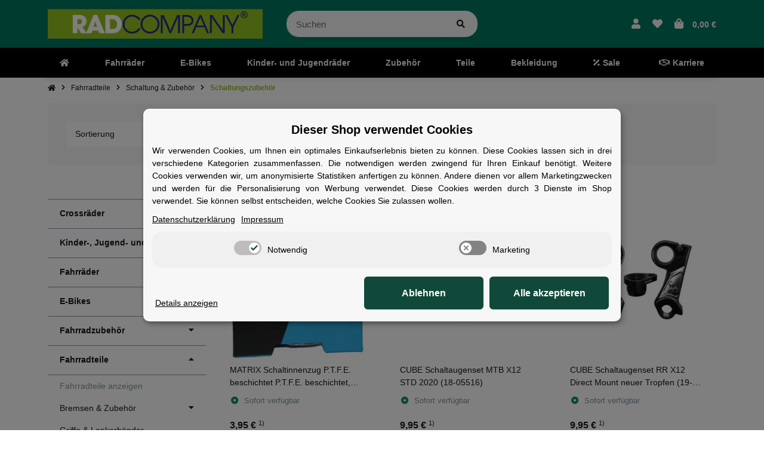

--- FILE ---
content_type: text/html; charset=utf-8
request_url: https://radcompany.de/
body_size: 25699
content:
<!DOCTYPE html>
<html>
        <head>
            <meta http-equiv="content-type" content="text/html; charset=utf-8">
        </head>
    <body>
        <div id="content">

                    
        
            
                                    
                    <div class="container index-heading-wrapper">
                        <h1>Startseite</h1>
                    </div>
                            
            
                
    
            

                            
                    
    
<div class="et-widget et-widget-mainslider bg-fullsize" id="MainSlider-911284857f564fe9963f06e6534693cd71387b79a0acb2791647777747">
<style type="text/css">@media(max-width: 661.98px) {#MainSlider-911284857f564fe9963f06e6534693cd71387b79a0acb2791647777747 .container,#MainSlider-911284857f564fe9963f06e6534693cd71387b79a0acb2791647777747 .container-xs,#MainSlider-911284857f564fe9963f06e6534693cd71387b79a0acb2791647777747 .container-sm,#MainSlider-911284857f564fe9963f06e6534693cd71387b79a0acb2791647777747 .container-md,#MainSlider-911284857f564fe9963f06e6534693cd71387b79a0acb2791647777747 .container-lg,#MainSlider-911284857f564fe9963f06e6534693cd71387b79a0acb2791647777747 .container-xl,#MainSlider-911284857f564fe9963f06e6534693cd71387b79a0acb2791647777747 .container-fluid {padding-top: 0px;}}@media(min-width:662px) and (max-width: 833.98px) {#MainSlider-911284857f564fe9963f06e6534693cd71387b79a0acb2791647777747 .container,#MainSlider-911284857f564fe9963f06e6534693cd71387b79a0acb2791647777747 .container-xs,#MainSlider-911284857f564fe9963f06e6534693cd71387b79a0acb2791647777747 .container-sm,#MainSlider-911284857f564fe9963f06e6534693cd71387b79a0acb2791647777747 .container-md,#MainSlider-911284857f564fe9963f06e6534693cd71387b79a0acb2791647777747 .container-lg,#MainSlider-911284857f564fe9963f06e6534693cd71387b79a0acb2791647777747 .container-xl,#MainSlider-911284857f564fe9963f06e6534693cd71387b79a0acb2791647777747 .container-fluid {padding-top: 0px;}}@media(min-width:834px) and (max-width: 1231.98px) {#MainSlider-911284857f564fe9963f06e6534693cd71387b79a0acb2791647777747 .container,#MainSlider-911284857f564fe9963f06e6534693cd71387b79a0acb2791647777747 .container-xs,#MainSlider-911284857f564fe9963f06e6534693cd71387b79a0acb2791647777747 .container-sm,#MainSlider-911284857f564fe9963f06e6534693cd71387b79a0acb2791647777747 .container-md,#MainSlider-911284857f564fe9963f06e6534693cd71387b79a0acb2791647777747 .container-lg,#MainSlider-911284857f564fe9963f06e6534693cd71387b79a0acb2791647777747 .container-xl,#MainSlider-911284857f564fe9963f06e6534693cd71387b79a0acb2791647777747 .container-fluid {padding-top: 0px;}}@media(min-width:1232px) and (max-width: 1457.98px) {#MainSlider-911284857f564fe9963f06e6534693cd71387b79a0acb2791647777747 .container,#MainSlider-911284857f564fe9963f06e6534693cd71387b79a0acb2791647777747 .container-xs,#MainSlider-911284857f564fe9963f06e6534693cd71387b79a0acb2791647777747 .container-sm,#MainSlider-911284857f564fe9963f06e6534693cd71387b79a0acb2791647777747 .container-md,#MainSlider-911284857f564fe9963f06e6534693cd71387b79a0acb2791647777747 .container-lg,#MainSlider-911284857f564fe9963f06e6534693cd71387b79a0acb2791647777747 .container-xl,#MainSlider-911284857f564fe9963f06e6534693cd71387b79a0acb2791647777747 .container-fluid {padding-top: 0px;}}@media(min-width:1458px) {#MainSlider-911284857f564fe9963f06e6534693cd71387b79a0acb2791647777747 .container,#MainSlider-911284857f564fe9963f06e6534693cd71387b79a0acb2791647777747 .container-xs,#MainSlider-911284857f564fe9963f06e6534693cd71387b79a0acb2791647777747 .container-sm,#MainSlider-911284857f564fe9963f06e6534693cd71387b79a0acb2791647777747 .container-md,#MainSlider-911284857f564fe9963f06e6534693cd71387b79a0acb2791647777747 .container-lg,#MainSlider-911284857f564fe9963f06e6534693cd71387b79a0acb2791647777747 .container-xl,#MainSlider-911284857f564fe9963f06e6534693cd71387b79a0acb2791647777747 .container-fluid {padding-top: 0px;}}</style>
<div class="container-fluid"><div class="et-main-slider-wrapper row et-main-slider-size-fullsize et-main-slider-auto-height et-main-slider-no-padding">
<div class="col-12 p-0"><div class="et-main-slider et-slider" data-slick='{"dots": true,"appendDots": "#et-slider-bottom-nav-911284857f564fe9963f06e6534693cd71387b79a0acb2791647777747","infinite": true,"arrows": true,"adaptiveHeight": false,"autoplay": true,"autoplaySpeed": 3000,"nextArrow": "#et-slider-next-911284857f564fe9963f06e6534693cd71387b79a0acb2791647777747","prevArrow": "#et-slider-prev-911284857f564fe9963f06e6534693cd71387b79a0acb2791647777747","slidesToShow": 1,"slidesToScroll": 1,"fade": false,"lazyload": "ondemand"}' id="et-main-slider-911284857f564fe9963f06e6534693cd71387b79a0acb2791647777747" data-slider-id="911284857f564fe9963f06e6534693cd71387b79a0acb2791647777747"><div class="et-main-slider-slide et-slider-slide et-align-horizontal-center et-align-vertical-center"><a href="https://radcompany.de/Radcompany-Cube-Store-Berlin-Marienfelde-Motzener-Str-3" class="no-style" title="Radcompany-Cube-Store-Berlin-Marienfelde-Motzener-Str-3"><div class="et-main-slider-slide-content">    
                <img src="https://radcompany.de/mediafiles/s360/sliderimages/20240412_cube.jpg" loading="lazy" class="et-main-slider-slide-image 
                                                                        " alt="20240412_cube.jpg" width="3000" height="1000">
    <div class="et-main-slider-slide-positioner"><div class="et-main-slider-slide-backdrop et-backdrop-transparent">
<div class="et-main-slider-slide-text"></div>
<div class="et-main-slider-slide-cta"></div>
</div></div>
</div></a></div></div></div>
<div class="col-12 p-0"></div>
</div></div>
</div>

<div class="et-widget et-widget-productslider bg-boxed" id="ProductSlider-bf1e545f772699cbf6baa33f2c7467631401f59698ef7bc81647778558"><div class="container">
<div class="et-product-slider-headline"><div class="row"><div class="col"><h1 class="et-textfield text-align-center et-widget-headline">E-Bikes sofort verfügbar</h1></div></div></div>
<div class="et-product-slider-wrapper et-hover-style-none row"><div class="col p-0">
    <div class="slick-slider-other is-not-opc">
<div class="et-product-slider-slider et-slider carousel slick-smooth-loading slider-no-preview slick-type-product" id="et-product-slider-bf1e545f772699cbf6baa33f2c7467631401f59698ef7bc81647778558" data-slick='{"nextArrow": "#et-product-slider-next-bf1e545f772699cbf6baa33f2c7467631401f59698ef7bc81647778558","prevArrow": "#et-product-slider-prev-bf1e545f772699cbf6baa33f2c7467631401f59698ef7bc81647778558","slidesToShow": 5,"autoplay": false,"slidesToScroll": 1,"adaptiveHeight": true,"responsive": [{ "breakpoint": 1457.98, "settings": { "slidesToShow": 4, "slidesToScroll": 1 }},{ "breakpoint": 1231.98, "settings": { "slidesToShow": 3, "slidesToScroll": 1 }},{ "breakpoint": 833.98, "settings": { "slidesToShow": 2, "slidesToScroll": 1 }},{ "breakpoint": 661.98, "settings": { "slidesToShow": 2, "slidesToScroll": 1 }}],"lazyload": "ondemand"}'>
        
                                    
                            
            
                <div class="et-product-slider-product et-slider-slide productbox et-item-slider product-wrapper product-wrapper-product ml-auto-util " itemprop="about" itemscope itemtype="https://schema.org/Product">
                    
                        

        
        <a href="https://radcompany.de/Cube-Kathmandu-Hybrid-800-Wh-EXC-28-blacknprism" target="_self">
            <div class="item-slider square square-image productbox-image">
                                
                                
                    <div class="inner">
                                                                            
                        
                                                        
        
        
                                                                                                        
                            

        
                                                                                                                    

    
                    
                                                                                        
            <picture>
        <source srcset="https://radcompany.de/media/image/product/72145/xs/cube-kathmandu-hybrid-800-wh-exc-28-blacknprism.webp 40w,
                                https://radcompany.de/media/image/product/72145/sm/cube-kathmandu-hybrid-800-wh-exc-28-blacknprism.webp 130w,
                                https://radcompany.de/media/image/product/72145/md/cube-kathmandu-hybrid-800-wh-exc-28-blacknprism.webp 320w,
                                https://radcompany.de/media/image/product/72145/lg/cube-kathmandu-hybrid-800-wh-exc-28-blacknprism.webp 1920w" type="image/webp">
            <img src="https://radcompany.de/media/image/product/72145/md/cube-kathmandu-hybrid-800-wh-exc-28-blacknprism.jpg" loading="lazy" srcset="https://radcompany.de/media/image/product/72145/xs/cube-kathmandu-hybrid-800-wh-exc-28-blacknprism.jpg 40w,
                                https://radcompany.de/media/image/product/72145/sm/cube-kathmandu-hybrid-800-wh-exc-28-blacknprism.jpg 130w,
                                https://radcompany.de/media/image/product/72145/md/cube-kathmandu-hybrid-800-wh-exc-28-blacknprism.jpg 320w,
                                https://radcompany.de/media/image/product/72145/lg/cube-kathmandu-hybrid-800-wh-exc-28-blacknprism.jpg 1920w" class="product-image 
             img-fluid                                                            " alt='Cube Kathmandu Hybrid 800 Wh EXC 28"...'>
        </source></picture>
    
                            
            
    
                        
                                                    <meta itemprop="image" content="https://radcompany.de/media/image/product/72145/md/cube-kathmandu-hybrid-800-wh-exc-28-blacknprism.jpg">
                            <meta itemprop="url" content="https://radcompany.de/Cube-Kathmandu-Hybrid-800-Wh-EXC-28-blacknprism">
                                            </div>
                
            </div>
        </a>
    

        
                <div class="productbox-caption">
                        
                        
                <div class="productbox-title">
                    <a href="https://radcompany.de/Cube-Kathmandu-Hybrid-800-Wh-EXC-28-blacknprism" target="_self" class="link-discreet">
                        <span class="item-slider-desc text-clamp-2">
                            
                            
                                <span itemprop="name">Cube Kathmandu Hybrid 800 Wh EXC 28" black´n´prism</span>
                            
                        </span>
                    </a>
                </div>
            

                        
                        
                        
                <div class="productbox-price item-slider-price" itemprop="offers" itemscope itemtype="https://schema.org/Offer">
                    <link itemprop="businessFunction" href="http://purl.org/goodrelations/v1#Sell">
                    
            <div class="price_wrapper">
        

                        
                            
                                    
                
																		<div class="price">
								<span class="text-muted">
									<small>
										UVP: <del>3.999,00 €</del>} <span class="footnote-reference"><sup>2)</sup></span>
									</small>
								</span>
							</div>
							<br>
											                    <div class="price productbox-price  special-price">
                        
							<span>
                                                                    3.199,00 €</span>
                                                                <span class="footnote-reference"><small><sup>1)</sup></small></span>																	 im Sale
								                            
                        
                    </div>
                
                
                                                                    <meta itemprop="price" content="3199">
                        <meta itemprop="priceCurrency" content="EUR">
                                                            
                                                    
                        
                                                    
                                                                    
                                    
        </div>
    
                    
                        <link itemprop="availability" href="https://schema.org/InStock">
                            </div>
            
        </div>
            

                </div>
            
            
                            
                                                
                            
            
                <div class="et-product-slider-product et-slider-slide productbox et-item-slider product-wrapper product-wrapper-product" itemprop="about" itemscope itemtype="https://schema.org/Product">
                    
                        

        
        <a href="https://radcompany.de/Cube-Reaction-Hybrid-Pro-800-blackline" target="_self">
            <div class="item-slider square square-image productbox-image">
                                
                                
                    <div class="inner">
                                                                            
                        
                                                        
        
        
                                                                                                        
                            

        
                                                                                                                    

    
                    
                                                                                        
            <picture>
        <source srcset="https://radcompany.de/media/image/product/79509/xs/cube-reaction-hybrid-pro-800-blackline.webp 40w,
                                https://radcompany.de/media/image/product/79509/sm/cube-reaction-hybrid-pro-800-blackline.webp 130w,
                                https://radcompany.de/media/image/product/79509/md/cube-reaction-hybrid-pro-800-blackline.webp 320w,
                                https://radcompany.de/media/image/product/79509/lg/cube-reaction-hybrid-pro-800-blackline.webp 1920w" type="image/webp">
            <img src="https://radcompany.de/media/image/product/79509/md/cube-reaction-hybrid-pro-800-blackline.jpg" loading="lazy" srcset="https://radcompany.de/media/image/product/79509/xs/cube-reaction-hybrid-pro-800-blackline.jpg 40w,
                                https://radcompany.de/media/image/product/79509/sm/cube-reaction-hybrid-pro-800-blackline.jpg 130w,
                                https://radcompany.de/media/image/product/79509/md/cube-reaction-hybrid-pro-800-blackline.jpg 320w,
                                https://radcompany.de/media/image/product/79509/lg/cube-reaction-hybrid-pro-800-blackline.jpg 1920w" class="product-image 
             img-fluid                                                            " alt="Cube Reaction Hybrid Pro 800 blackline">
        </source></picture>
    
                            
            
    
                        
                                                    <meta itemprop="image" content="https://radcompany.de/media/image/product/79509/md/cube-reaction-hybrid-pro-800-blackline.jpg">
                            <meta itemprop="url" content="https://radcompany.de/Cube-Reaction-Hybrid-Pro-800-blackline">
                                            </div>
                
            </div>
        </a>
    

        
                <div class="productbox-caption">
                        
                        
                <div class="productbox-title">
                    <a href="https://radcompany.de/Cube-Reaction-Hybrid-Pro-800-blackline" target="_self" class="link-discreet">
                        <span class="item-slider-desc text-clamp-2">
                            
                            
                                <span itemprop="name">Cube Reaction Hybrid Pro 800 blackline</span>
                            
                        </span>
                    </a>
                </div>
            

                        
                        
                        
                <div class="productbox-price item-slider-price" itemprop="offers" itemscope itemtype="https://schema.org/Offer">
                    <link itemprop="businessFunction" href="http://purl.org/goodrelations/v1#Sell">
                    
            <div class="price_wrapper">
        

                        
                            
                                    
                
																                    <div class="price productbox-price ">
                        
							<span>
                                                                    3.199,00 €</span>
                                                                <span class="footnote-reference"><small><sup>1)</sup></small></span>								                            
                        
                    </div>
                
                
                                                                    <meta itemprop="price" content="3199">
                        <meta itemprop="priceCurrency" content="EUR">
                                                            
                                                    
                        
                                                    
                                                                    
                                    
        </div>
    
                    
                        <link itemprop="availability" href="https://schema.org/InStock">
                            </div>
            
        </div>
            

                </div>
            
            
                            
                                                
                            
            
                <div class="et-product-slider-product et-slider-slide productbox et-item-slider product-wrapper product-wrapper-product" itemprop="about" itemscope itemtype="https://schema.org/Product">
                    
                        

        
        <a href="https://radcompany.de/Cube-Supreme-Hybrid-Comfort-SLX-625-Easy-Entry-28-blacknmetal" target="_self">
            <div class="item-slider square square-image productbox-image">
                                
                                
                    <div class="inner">
                                                                            
                        
                                                        
        
        
                                                                                                        
                            

        
                                                                                                                    

    
                    
                                                                                        
            <picture>
        <source srcset="https://radcompany.de/media/image/product/72321/xs/cube-supreme-hybrid-comfort-slx-625-easy-entry-28-blacknmetal.webp 40w,
                                https://radcompany.de/media/image/product/72321/sm/cube-supreme-hybrid-comfort-slx-625-easy-entry-28-blacknmetal.webp 130w,
                                https://radcompany.de/media/image/product/72321/md/cube-supreme-hybrid-comfort-slx-625-easy-entry-28-blacknmetal.webp 320w,
                                https://radcompany.de/media/image/product/72321/lg/cube-supreme-hybrid-comfort-slx-625-easy-entry-28-blacknmetal.webp 1920w" type="image/webp">
            <img src="https://radcompany.de/media/image/product/72321/md/cube-supreme-hybrid-comfort-slx-625-easy-entry-28-blacknmetal.jpg" loading="lazy" srcset="https://radcompany.de/media/image/product/72321/xs/cube-supreme-hybrid-comfort-slx-625-easy-entry-28-blacknmetal.jpg 40w,
                                https://radcompany.de/media/image/product/72321/sm/cube-supreme-hybrid-comfort-slx-625-easy-entry-28-blacknmetal.jpg 130w,
                                https://radcompany.de/media/image/product/72321/md/cube-supreme-hybrid-comfort-slx-625-easy-entry-28-blacknmetal.jpg 320w,
                                https://radcompany.de/media/image/product/72321/lg/cube-supreme-hybrid-comfort-slx-625-easy-entry-28-blacknmetal.jpg 1920w" class="product-image 
             img-fluid                                                            " alt='Cube Supreme Hybrid Comfort SLX 625 Easy Entry 28"...'>
        </source></picture>
    
                            
            
    
                        
                                                    <meta itemprop="image" content="https://radcompany.de/media/image/product/72321/md/cube-supreme-hybrid-comfort-slx-625-easy-entry-28-blacknmetal.jpg">
                            <meta itemprop="url" content="https://radcompany.de/Cube-Supreme-Hybrid-Comfort-SLX-625-Easy-Entry-28-blacknmetal">
                                            </div>
                
            </div>
        </a>
    

        
                <div class="productbox-caption">
                        
                        
                <div class="productbox-title">
                    <a href="https://radcompany.de/Cube-Supreme-Hybrid-Comfort-SLX-625-Easy-Entry-28-blacknmetal" target="_self" class="link-discreet">
                        <span class="item-slider-desc text-clamp-2">
                            
                            
                                <span itemprop="name">Cube Supreme Hybrid Comfort SLX 625 Easy Entry 28" black´n´metal</span>
                            
                        </span>
                    </a>
                </div>
            

                        
                        
                        
                <div class="productbox-price item-slider-price" itemprop="offers" itemscope itemtype="https://schema.org/Offer">
                    <link itemprop="businessFunction" href="http://purl.org/goodrelations/v1#Sell">
                    
            <div class="price_wrapper">
        

                        
                            
                                    
                
																		<div class="price">
								<span class="text-muted">
									<small>
										UVP: <del>3.699,00 €</del>} <span class="footnote-reference"><sup>2)</sup></span>
									</small>
								</span>
							</div>
							<br>
											                    <div class="price productbox-price  special-price">
                        
							<span itemprop="priceSpecification" itemscope itemtype="https://schema.org/UnitPriceSpecification">
                                                                                                            										<span class="price_label pricestarting">ab </span>
                                        <span class="first-range-price">3.329,00 €</span>
                                        <span class="footnote-reference"><small><sup>1)</sup></small></span></span>
                                                                                                    																	 im Sale
								                            
                        
                    </div>
                
                
                                                                        <meta itemprop="minPrice" content="3329">
                            <meta itemprop="maxPrice" content="3649.0001">
                                                <meta itemprop="price" content="3329">
                        <meta itemprop="priceCurrency" content="EUR">
                                                            
                                                    
                        
                                                    
                                                                    
                                    
        </div>
    
                    
                        <link itemprop="availability" href="https://schema.org/InStock">
                            </div>
            
        </div>
            

                </div>
            
            
                            
                                                
                            
            
                <div class="et-product-slider-product et-slider-slide productbox et-item-slider product-wrapper product-wrapper-product" itemprop="about" itemscope itemtype="https://schema.org/Product">
                    
                        

        
        <a href="https://radcompany.de/Cube-Supreme-Hybrid-Deluxe-Pro-625-Easy-Entry-28-amaronengrey" target="_self">
            <div class="item-slider square square-image productbox-image">
                                
                                
                    <div class="inner">
                                                                            
                        
                                                        
        
        
                                                                                                        
                            

        
                                                                                                                    

    
                    
                                                                                        
            <picture>
        <source srcset="https://radcompany.de/media/image/product/72360/xs/cube-supreme-hybrid-deluxe-pro-625-easy-entry-28-amaronengrey.webp 40w,
                                https://radcompany.de/media/image/product/72360/sm/cube-supreme-hybrid-deluxe-pro-625-easy-entry-28-amaronengrey.webp 130w,
                                https://radcompany.de/media/image/product/72360/md/cube-supreme-hybrid-deluxe-pro-625-easy-entry-28-amaronengrey.webp 320w,
                                https://radcompany.de/media/image/product/72360/lg/cube-supreme-hybrid-deluxe-pro-625-easy-entry-28-amaronengrey.webp 1920w" type="image/webp">
            <img src="https://radcompany.de/media/image/product/72360/md/cube-supreme-hybrid-deluxe-pro-625-easy-entry-28-amaronengrey.jpg" loading="lazy" srcset="https://radcompany.de/media/image/product/72360/xs/cube-supreme-hybrid-deluxe-pro-625-easy-entry-28-amaronengrey.jpg 40w,
                                https://radcompany.de/media/image/product/72360/sm/cube-supreme-hybrid-deluxe-pro-625-easy-entry-28-amaronengrey.jpg 130w,
                                https://radcompany.de/media/image/product/72360/md/cube-supreme-hybrid-deluxe-pro-625-easy-entry-28-amaronengrey.jpg 320w,
                                https://radcompany.de/media/image/product/72360/lg/cube-supreme-hybrid-deluxe-pro-625-easy-entry-28-amaronengrey.jpg 1920w" class="product-image 
             img-fluid                                                            " alt='Cube Supreme Hybrid Deluxe Pro 625 Easy Entry 28"...'>
        </source></picture>
    
                            
            
    
                        
                                                    <meta itemprop="image" content="https://radcompany.de/media/image/product/72360/md/cube-supreme-hybrid-deluxe-pro-625-easy-entry-28-amaronengrey.jpg">
                            <meta itemprop="url" content="https://radcompany.de/Cube-Supreme-Hybrid-Deluxe-Pro-625-Easy-Entry-28-amaronengrey">
                                            </div>
                
            </div>
        </a>
    

        
                <div class="productbox-caption">
                        
                        
                <div class="productbox-title">
                    <a href="https://radcompany.de/Cube-Supreme-Hybrid-Deluxe-Pro-625-Easy-Entry-28-amaronengrey" target="_self" class="link-discreet">
                        <span class="item-slider-desc text-clamp-2">
                            
                            
                                <span itemprop="name">Cube Supreme Hybrid Deluxe Pro 625 Easy Entry 28" amarone´n´grey</span>
                            
                        </span>
                    </a>
                </div>
            

                        
                        
                        
                <div class="productbox-price item-slider-price" itemprop="offers" itemscope itemtype="https://schema.org/Offer">
                    <link itemprop="businessFunction" href="http://purl.org/goodrelations/v1#Sell">
                    
            <div class="price_wrapper">
        

                        
                            
                                    
                
																		<div class="price">
								<span class="text-muted">
									<small>
										UVP: <del>3.499,00 €</del>} <span class="footnote-reference"><sup>2)</sup></span>
									</small>
								</span>
							</div>
							<br>
											                    <div class="price productbox-price  special-price">
                        
							<span itemprop="priceSpecification" itemscope itemtype="https://schema.org/UnitPriceSpecification">
                                                                                                            										<span class="price_label pricestarting">ab </span>
                                        <span class="first-range-price">3.149,00 €</span>
                                        <span class="footnote-reference"><small><sup>1)</sup></small></span></span>
                                                                                                    																	 im Sale
								                            
                        
                    </div>
                
                
                                                                        <meta itemprop="minPrice" content="3149">
                            <meta itemprop="maxPrice" content="3449">
                                                <meta itemprop="price" content="3149">
                        <meta itemprop="priceCurrency" content="EUR">
                                                            
                                                    
                        
                                                    
                                                                    
                                    
        </div>
    
                    
                        <link itemprop="availability" href="https://schema.org/InStock">
                            </div>
            
        </div>
            

                </div>
            
            
                            
                                                
                            
            
                <div class="et-product-slider-product et-slider-slide productbox et-item-slider product-wrapper product-wrapper-product" itemprop="about" itemscope itemtype="https://schema.org/Product">
                    
                        

        
        <a href="https://radcompany.de/Cube-Stereo-Hybrid-800-Wh-ONE44-Pro-inkgreynblack" target="_self">
            <div class="item-slider square square-image productbox-image">
                                
                                
                    <div class="inner">
                                                                            
                        
                                                        
        
        
                                                                                                        
                            

        
                                                                                                                    

    
                    
                                                                                        
            <picture>
        <source srcset="https://radcompany.de/media/image/product/70917/xs/cube-stereo-hybrid-800-wh-one44-pro-inkgreynblack.webp 40w,
                                https://radcompany.de/media/image/product/70917/sm/cube-stereo-hybrid-800-wh-one44-pro-inkgreynblack.webp 130w,
                                https://radcompany.de/media/image/product/70917/md/cube-stereo-hybrid-800-wh-one44-pro-inkgreynblack.webp 320w,
                                https://radcompany.de/media/image/product/70917/lg/cube-stereo-hybrid-800-wh-one44-pro-inkgreynblack.webp 1920w" type="image/webp">
            <img src="https://radcompany.de/media/image/product/70917/md/cube-stereo-hybrid-800-wh-one44-pro-inkgreynblack.jpg" loading="lazy" srcset="https://radcompany.de/media/image/product/70917/xs/cube-stereo-hybrid-800-wh-one44-pro-inkgreynblack.jpg 40w,
                                https://radcompany.de/media/image/product/70917/sm/cube-stereo-hybrid-800-wh-one44-pro-inkgreynblack.jpg 130w,
                                https://radcompany.de/media/image/product/70917/md/cube-stereo-hybrid-800-wh-one44-pro-inkgreynblack.jpg 320w,
                                https://radcompany.de/media/image/product/70917/lg/cube-stereo-hybrid-800-wh-one44-pro-inkgreynblack.jpg 1920w" class="product-image 
             img-fluid                                                            " alt="Cube Stereo Hybrid 800 Wh ONE44 Pro...">
        </source></picture>
    
                            
            
    
                        
                                                    <meta itemprop="image" content="https://radcompany.de/media/image/product/70917/md/cube-stereo-hybrid-800-wh-one44-pro-inkgreynblack.jpg">
                            <meta itemprop="url" content="https://radcompany.de/Cube-Stereo-Hybrid-800-Wh-ONE44-Pro-inkgreynblack">
                                            </div>
                
            </div>
        </a>
    

        
                <div class="productbox-caption">
                        
                        
                <div class="productbox-title">
                    <a href="https://radcompany.de/Cube-Stereo-Hybrid-800-Wh-ONE44-Pro-inkgreynblack" target="_self" class="link-discreet">
                        <span class="item-slider-desc text-clamp-2">
                            
                            
                                <span itemprop="name">Cube Stereo Hybrid 800 Wh ONE44 Pro  inkgrey´n´black</span>
                            
                        </span>
                    </a>
                </div>
            

                        
                        
                        
                <div class="productbox-price item-slider-price" itemprop="offers" itemscope itemtype="https://schema.org/Offer">
                    <link itemprop="businessFunction" href="http://purl.org/goodrelations/v1#Sell">
                    
            <div class="price_wrapper">
        

                        
                            
                                    
                
																		<div class="price">
								<span class="text-muted">
									<small>
										UVP: <del>3.799,00 €</del>} <span class="footnote-reference"><sup>2)</sup></span>
									</small>
								</span>
							</div>
							<br>
											                    <div class="price productbox-price  special-price">
                        
							<span>
                                                                    3.039,00 €</span>
                                                                <span class="footnote-reference"><small><sup>1)</sup></small></span>																	 im Sale
								                            
                        
                    </div>
                
                
                                                                    <meta itemprop="price" content="3039">
                        <meta itemprop="priceCurrency" content="EUR">
                                                            
                                                    
                        
                                                    
                                                                    
                                    
        </div>
    
                    
                        <link itemprop="availability" href="https://schema.org/InStock">
                            </div>
            
        </div>
            

                </div>
            
            
                            
                                                
                            
            
                <div class="et-product-slider-product et-slider-slide productbox et-item-slider product-wrapper product-wrapper-product" itemprop="about" itemscope itemtype="https://schema.org/Product">
                    
                        

        
        <a href="https://radcompany.de/Cube-Stereo-Hybrid-ONE22-Pro-amaronengrey" target="_self">
            <div class="item-slider square square-image productbox-image">
                                
                                
                    <div class="inner">
                                                                            
                        
                                                        
        
        
                                                                                                        
                            

        
                                                                                                                    

    
                    
                                                                                        
            <picture>
        <source srcset="https://radcompany.de/media/image/product/70857/xs/cube-stereo-hybrid-one22-pro-amaronengrey.webp 40w,
                                https://radcompany.de/media/image/product/70857/sm/cube-stereo-hybrid-one22-pro-amaronengrey.webp 130w,
                                https://radcompany.de/media/image/product/70857/md/cube-stereo-hybrid-one22-pro-amaronengrey.webp 320w,
                                https://radcompany.de/media/image/product/70857/lg/cube-stereo-hybrid-one22-pro-amaronengrey.webp 1920w" type="image/webp">
            <img src="https://radcompany.de/media/image/product/70857/md/cube-stereo-hybrid-one22-pro-amaronengrey.jpg" loading="lazy" srcset="https://radcompany.de/media/image/product/70857/xs/cube-stereo-hybrid-one22-pro-amaronengrey.jpg 40w,
                                https://radcompany.de/media/image/product/70857/sm/cube-stereo-hybrid-one22-pro-amaronengrey.jpg 130w,
                                https://radcompany.de/media/image/product/70857/md/cube-stereo-hybrid-one22-pro-amaronengrey.jpg 320w,
                                https://radcompany.de/media/image/product/70857/lg/cube-stereo-hybrid-one22-pro-amaronengrey.jpg 1920w" class="product-image 
             img-fluid                                                            " alt="Cube Stereo Hybrid ONE22 Pro amarone´n´grey">
        </source></picture>
    
                            
            
    
                        
                                                    <meta itemprop="image" content="https://radcompany.de/media/image/product/70857/md/cube-stereo-hybrid-one22-pro-amaronengrey.jpg">
                            <meta itemprop="url" content="https://radcompany.de/Cube-Stereo-Hybrid-ONE22-Pro-amaronengrey">
                                            </div>
                
            </div>
        </a>
    

        
                <div class="productbox-caption">
                        
                        
                <div class="productbox-title">
                    <a href="https://radcompany.de/Cube-Stereo-Hybrid-ONE22-Pro-amaronengrey" target="_self" class="link-discreet">
                        <span class="item-slider-desc text-clamp-2">
                            
                            
                                <span itemprop="name">Cube Stereo Hybrid ONE22 Pro amarone´n´grey</span>
                            
                        </span>
                    </a>
                </div>
            

                        
                        
                        
                <div class="productbox-price item-slider-price" itemprop="offers" itemscope itemtype="https://schema.org/Offer">
                    <link itemprop="businessFunction" href="http://purl.org/goodrelations/v1#Sell">
                    
            <div class="price_wrapper">
        

                        
                            
                                    
                
																		<div class="price">
								<span class="text-muted">
									<small>
										UVP: <del>3.699,00 €</del>} <span class="footnote-reference"><sup>2)</sup></span>
									</small>
								</span>
							</div>
							<br>
											                    <div class="price productbox-price  special-price">
                        
							<span>
                                                                    3.649,00 €</span>
                                                                <span class="footnote-reference"><small><sup>1)</sup></small></span>																	 im Sale
								                            
                        
                    </div>
                
                
                                                                    <meta itemprop="price" content="3649">
                        <meta itemprop="priceCurrency" content="EUR">
                                                            
                                                    
                        
                                                    
                                                                    
                                    
        </div>
    
                    
                        <link itemprop="availability" href="https://schema.org/InStock">
                            </div>
            
        </div>
            

                </div>
            
            
                            
                                                
                            
            
                <div class="et-product-slider-product et-slider-slide productbox et-item-slider product-wrapper product-wrapper-product" itemprop="about" itemscope itemtype="https://schema.org/Product">
                    
                        

        
        <a href="https://radcompany.de/Cube-Touring-Hybrid-Comfort-SLX-800-28-charcoalnchrome" target="_self">
            <div class="item-slider square square-image productbox-image">
                                                    
                        
    
    
                                    <div class="ribbon ribbon-3 productbox-ribbon">
                    
                        Neu
                    
                </div>
                        

                    
                
                                
                    <div class="inner">
                                                                            
                        
                                                        
        
        
                                                                                                        
                            

        
                                                                                                                    

    
                    
                                                                                        
            <picture>
        <source srcset="https://radcompany.de/media/image/product/80041/xs/cube-touring-hybrid-comfort-slx-800-28-charcoalnchrome.webp 40w,
                                https://radcompany.de/media/image/product/80041/sm/cube-touring-hybrid-comfort-slx-800-28-charcoalnchrome.webp 130w,
                                https://radcompany.de/media/image/product/80041/md/cube-touring-hybrid-comfort-slx-800-28-charcoalnchrome.webp 320w,
                                https://radcompany.de/media/image/product/80041/lg/cube-touring-hybrid-comfort-slx-800-28-charcoalnchrome.webp 1920w" type="image/webp">
            <img src="https://radcompany.de/media/image/product/80041/md/cube-touring-hybrid-comfort-slx-800-28-charcoalnchrome.jpg" loading="lazy" srcset="https://radcompany.de/media/image/product/80041/xs/cube-touring-hybrid-comfort-slx-800-28-charcoalnchrome.jpg 40w,
                                https://radcompany.de/media/image/product/80041/sm/cube-touring-hybrid-comfort-slx-800-28-charcoalnchrome.jpg 130w,
                                https://radcompany.de/media/image/product/80041/md/cube-touring-hybrid-comfort-slx-800-28-charcoalnchrome.jpg 320w,
                                https://radcompany.de/media/image/product/80041/lg/cube-touring-hybrid-comfort-slx-800-28-charcoalnchrome.jpg 1920w" class="product-image 
             img-fluid                                                            " alt='Cube Touring Hybrid Comfort SLX 800 28"...'>
        </source></picture>
    
                            
            
    
                        
                                                    <meta itemprop="image" content="https://radcompany.de/media/image/product/80041/md/cube-touring-hybrid-comfort-slx-800-28-charcoalnchrome.jpg">
                            <meta itemprop="url" content="https://radcompany.de/Cube-Touring-Hybrid-Comfort-SLX-800-28-charcoalnchrome">
                                            </div>
                
            </div>
        </a>
    

        
                <div class="productbox-caption">
                        
                        
                <div class="productbox-title">
                    <a href="https://radcompany.de/Cube-Touring-Hybrid-Comfort-SLX-800-28-charcoalnchrome" target="_self" class="link-discreet">
                        <span class="item-slider-desc text-clamp-2">
                            
                            
                                <span itemprop="name">Cube Touring Hybrid Comfort SLX 800 28" charcoal´n´chrome</span>
                            
                        </span>
                    </a>
                </div>
            

                        
                        
                        
                <div class="productbox-price item-slider-price" itemprop="offers" itemscope itemtype="https://schema.org/Offer">
                    <link itemprop="businessFunction" href="http://purl.org/goodrelations/v1#Sell">
                    
            <div class="price_wrapper">
        

                        
                            
                                    
                
																                    <div class="price productbox-price ">
                        
							<span>
                                                                    3.299,00 €</span>
                                                                <span class="footnote-reference"><small><sup>1)</sup></small></span>								                            
                        
                    </div>
                
                
                                                                    <meta itemprop="price" content="3299">
                        <meta itemprop="priceCurrency" content="EUR">
                                                            
                                                    
                        
                                                    
                                                                    
                                    
        </div>
    
                    
                        <link itemprop="availability" href="https://schema.org/InStock">
                            </div>
            
        </div>
            

                </div>
            
            
                            
                                                
                            
            
                <div class="et-product-slider-product et-slider-slide productbox et-item-slider product-wrapper product-wrapper-product" itemprop="about" itemscope itemtype="https://schema.org/Product">
                    
                        

        
        <a href="https://radcompany.de/Cube-Kathmandu-Hybrid-One-750-Wh-28-swampgreynblack" target="_self">
            <div class="item-slider square square-image productbox-image">
                                
                                
                    <div class="inner">
                                                                            
                        
                                                        
        
        
                                                                                                        
                            

        
                                                                                                                    

    
                    
                                                                                        
            <picture>
        <source srcset="https://radcompany.de/media/image/product/68232/xs/cube-kathmandu-hybrid-one-750-wh-28-swampgreynblack.webp 40w,
                                https://radcompany.de/media/image/product/68232/sm/cube-kathmandu-hybrid-one-750-wh-28-swampgreynblack.webp 130w,
                                https://radcompany.de/media/image/product/68232/md/cube-kathmandu-hybrid-one-750-wh-28-swampgreynblack.webp 320w,
                                https://radcompany.de/media/image/product/68232/lg/cube-kathmandu-hybrid-one-750-wh-28-swampgreynblack.webp 1920w" type="image/webp">
            <img src="https://radcompany.de/media/image/product/68232/md/cube-kathmandu-hybrid-one-750-wh-28-swampgreynblack.jpg" loading="lazy" srcset="https://radcompany.de/media/image/product/68232/xs/cube-kathmandu-hybrid-one-750-wh-28-swampgreynblack.jpg 40w,
                                https://radcompany.de/media/image/product/68232/sm/cube-kathmandu-hybrid-one-750-wh-28-swampgreynblack.jpg 130w,
                                https://radcompany.de/media/image/product/68232/md/cube-kathmandu-hybrid-one-750-wh-28-swampgreynblack.jpg 320w,
                                https://radcompany.de/media/image/product/68232/lg/cube-kathmandu-hybrid-one-750-wh-28-swampgreynblack.jpg 1920w" class="product-image 
             img-fluid                                                            " alt='Cube Kathmandu Hybrid One 750 Wh 28"...'>
        </source></picture>
    
                            
            
    
                        
                                                    <meta itemprop="image" content="https://radcompany.de/media/image/product/68232/md/cube-kathmandu-hybrid-one-750-wh-28-swampgreynblack.jpg">
                            <meta itemprop="url" content="https://radcompany.de/Cube-Kathmandu-Hybrid-One-750-Wh-28-swampgreynblack">
                                            </div>
                
            </div>
        </a>
    

        
                <div class="productbox-caption">
                        
                        
                <div class="productbox-title">
                    <a href="https://radcompany.de/Cube-Kathmandu-Hybrid-One-750-Wh-28-swampgreynblack" target="_self" class="link-discreet">
                        <span class="item-slider-desc text-clamp-2">
                            
                            
                                <span itemprop="name">Cube Kathmandu Hybrid One 750 Wh 28" swampgrey´n´black</span>
                            
                        </span>
                    </a>
                </div>
            

                        
                        
                        
                <div class="productbox-price item-slider-price" itemprop="offers" itemscope itemtype="https://schema.org/Offer">
                    <link itemprop="businessFunction" href="http://purl.org/goodrelations/v1#Sell">
                    
            <div class="price_wrapper">
        

                        
                            
                                    
                
																		<div class="price">
								<span class="text-muted">
									<small>
										UVP: <del>3.349,00 €</del>} <span class="footnote-reference"><sup>2)</sup></span>
									</small>
								</span>
							</div>
							<br>
											                    <div class="price productbox-price  special-price">
                        
							<span>
                                                                    2.009,00 €</span>
                                                                <span class="footnote-reference"><small><sup>1)</sup></small></span>																	 im Sale
								                            
                        
                    </div>
                
                
                                                                    <meta itemprop="price" content="2009">
                        <meta itemprop="priceCurrency" content="EUR">
                                                            
                                                    
                        
                                                    
                                                                    
                                    
        </div>
    
                    
                        <link itemprop="availability" href="https://schema.org/InStock">
                            </div>
            
        </div>
            

                </div>
            
            
                            
                                                
                            
            
                <div class="et-product-slider-product et-slider-slide productbox et-item-slider product-wrapper product-wrapper-product" itemprop="about" itemscope itemtype="https://schema.org/Product">
                    
                        

        
        <a href="https://radcompany.de/Cube-Stereo-Hybrid-ONE22-Pro-Allroad-29-nightnchrome" target="_self">
            <div class="item-slider square square-image productbox-image">
                                
                                
                    <div class="inner">
                                                                            
                        
                                                        
        
        
                                                                                                        
                            

        
                                                                                                                    

    
                    
                                                                                        
            <picture>
        <source srcset="https://radcompany.de/media/image/product/70867/xs/cube-stereo-hybrid-one22-pro-allroad-29-nightnchrome.webp 40w,
                                https://radcompany.de/media/image/product/70867/sm/cube-stereo-hybrid-one22-pro-allroad-29-nightnchrome.webp 130w,
                                https://radcompany.de/media/image/product/70867/md/cube-stereo-hybrid-one22-pro-allroad-29-nightnchrome.webp 320w,
                                https://radcompany.de/media/image/product/70867/lg/cube-stereo-hybrid-one22-pro-allroad-29-nightnchrome.webp 1920w" type="image/webp">
            <img src="https://radcompany.de/media/image/product/70867/md/cube-stereo-hybrid-one22-pro-allroad-29-nightnchrome.jpg" loading="lazy" srcset="https://radcompany.de/media/image/product/70867/xs/cube-stereo-hybrid-one22-pro-allroad-29-nightnchrome.jpg 40w,
                                https://radcompany.de/media/image/product/70867/sm/cube-stereo-hybrid-one22-pro-allroad-29-nightnchrome.jpg 130w,
                                https://radcompany.de/media/image/product/70867/md/cube-stereo-hybrid-one22-pro-allroad-29-nightnchrome.jpg 320w,
                                https://radcompany.de/media/image/product/70867/lg/cube-stereo-hybrid-one22-pro-allroad-29-nightnchrome.jpg 1920w" class="product-image 
             img-fluid                                                            " alt='Cube Stereo Hybrid ONE22 Pro Allroad 29"...'>
        </source></picture>
    
                            
            
    
                        
                                                    <meta itemprop="image" content="https://radcompany.de/media/image/product/70867/md/cube-stereo-hybrid-one22-pro-allroad-29-nightnchrome.jpg">
                            <meta itemprop="url" content="https://radcompany.de/Cube-Stereo-Hybrid-ONE22-Pro-Allroad-29-nightnchrome">
                                            </div>
                
            </div>
        </a>
    

        
                <div class="productbox-caption">
                        
                        
                <div class="productbox-title">
                    <a href="https://radcompany.de/Cube-Stereo-Hybrid-ONE22-Pro-Allroad-29-nightnchrome" target="_self" class="link-discreet">
                        <span class="item-slider-desc text-clamp-2">
                            
                            
                                <span itemprop="name">Cube Stereo Hybrid ONE22 Pro Allroad 29" night´n´chrome</span>
                            
                        </span>
                    </a>
                </div>
            

                        
                        
                        
                <div class="productbox-price item-slider-price" itemprop="offers" itemscope itemtype="https://schema.org/Offer">
                    <link itemprop="businessFunction" href="http://purl.org/goodrelations/v1#Sell">
                    
            <div class="price_wrapper">
        

                        
                            
                                    
                
																		<div class="price">
								<span class="text-muted">
									<small>
										UVP: <del>3.899,00 €</del>} <span class="footnote-reference"><sup>2)</sup></span>
									</small>
								</span>
							</div>
							<br>
											                    <div class="price productbox-price  special-price">
                        
							<span>
                                                                    3.119,00 €</span>
                                                                <span class="footnote-reference"><small><sup>1)</sup></small></span>																	 im Sale
								                            
                        
                    </div>
                
                
                                                                    <meta itemprop="price" content="3119">
                        <meta itemprop="priceCurrency" content="EUR">
                                                            
                                                    
                        
                                                    
                                                                    
                                    
        </div>
    
                    
                        <link itemprop="availability" href="https://schema.org/InStock">
                            </div>
            
        </div>
            

                </div>
            
            
                            
                                                
                            
            
                <div class="et-product-slider-product et-slider-slide productbox et-item-slider product-wrapper product-wrapper-product" itemprop="about" itemscope itemtype="https://schema.org/Product">
                    
                        

        
        <a href="https://radcompany.de/Cube-Kathmandu-Hybrid-EXC-800-Easy-Entry-28-cedarnchrome" target="_self">
            <div class="item-slider square square-image productbox-image">
                                
                                
                    <div class="inner">
                                                                            
                        
                                                        
        
        
                                                                                                        
                            

        
                                                                                                                    

    
                    
                                                                                        
            <picture>
        <source srcset="https://radcompany.de/media/image/product/80196/xs/cube-kathmandu-hybrid-exc-800-easy-entry-28-cedarnchrome.webp 40w,
                                https://radcompany.de/media/image/product/80196/sm/cube-kathmandu-hybrid-exc-800-easy-entry-28-cedarnchrome.webp 130w,
                                https://radcompany.de/media/image/product/80196/md/cube-kathmandu-hybrid-exc-800-easy-entry-28-cedarnchrome.webp 320w,
                                https://radcompany.de/media/image/product/80196/lg/cube-kathmandu-hybrid-exc-800-easy-entry-28-cedarnchrome.webp 1920w" type="image/webp">
            <img src="https://radcompany.de/media/image/product/80196/md/cube-kathmandu-hybrid-exc-800-easy-entry-28-cedarnchrome.jpg" loading="lazy" srcset="https://radcompany.de/media/image/product/80196/xs/cube-kathmandu-hybrid-exc-800-easy-entry-28-cedarnchrome.jpg 40w,
                                https://radcompany.de/media/image/product/80196/sm/cube-kathmandu-hybrid-exc-800-easy-entry-28-cedarnchrome.jpg 130w,
                                https://radcompany.de/media/image/product/80196/md/cube-kathmandu-hybrid-exc-800-easy-entry-28-cedarnchrome.jpg 320w,
                                https://radcompany.de/media/image/product/80196/lg/cube-kathmandu-hybrid-exc-800-easy-entry-28-cedarnchrome.jpg 1920w" class="product-image 
             img-fluid                                                            " alt='Cube Kathmandu Hybrid EXC 800 Easy Entry 28"...'>
        </source></picture>
    
                            
            
    
                        
                                                    <meta itemprop="image" content="https://radcompany.de/media/image/product/80196/md/cube-kathmandu-hybrid-exc-800-easy-entry-28-cedarnchrome.jpg">
                            <meta itemprop="url" content="https://radcompany.de/Cube-Kathmandu-Hybrid-EXC-800-Easy-Entry-28-cedarnchrome">
                                            </div>
                
            </div>
        </a>
    

        
                <div class="productbox-caption">
                        
                        
                <div class="productbox-title">
                    <a href="https://radcompany.de/Cube-Kathmandu-Hybrid-EXC-800-Easy-Entry-28-cedarnchrome" target="_self" class="link-discreet">
                        <span class="item-slider-desc text-clamp-2">
                            
                            
                                <span itemprop="name">Cube Kathmandu Hybrid EXC 800 Easy Entry 28" cedar´n´chrome</span>
                            
                        </span>
                    </a>
                </div>
            

                        
                        
                        
                <div class="productbox-price item-slider-price" itemprop="offers" itemscope itemtype="https://schema.org/Offer">
                    <link itemprop="businessFunction" href="http://purl.org/goodrelations/v1#Sell">
                    
            <div class="price_wrapper">
        

                        
                            
                                    
                
																                    <div class="price productbox-price ">
                        
							<span>
                                                                    3.999,00 €</span>
                                                                <span class="footnote-reference"><small><sup>1)</sup></small></span>								                            
                        
                    </div>
                
                
                                                                    <meta itemprop="price" content="3999">
                        <meta itemprop="priceCurrency" content="EUR">
                                                            
                                                    
                        
                                                    
                                                                    
                                    
        </div>
    
                    
                        <link itemprop="availability" href="https://schema.org/InStock">
                            </div>
            
        </div>
            

                </div>
            
            
                            
                                                
                            
            
                <div class="et-product-slider-product et-slider-slide productbox et-item-slider product-wrapper product-wrapper-product" itemprop="about" itemscope itemtype="https://schema.org/Product">
                    
                        

        
        <a href="https://radcompany.de/Black-Week-30-Cube-Kathmandu-Hybrid-800-Wh-Comfort-SLX-Easy-Entry-28-nightskynink" target="_self">
            <div class="item-slider square square-image productbox-image">
                                                    
                        
                
    
                                    <div class="ribbon ribbon-3 productbox-ribbon">
                    
                        Neu
                    
                </div>
                        

                    
                
                                
                    <div class="inner">
                                                                            
                        
                                                        
        
        
                                                                                                        
                            

        
                                                                                                                    

    
                    
                                                                                        
            <picture>
        <source srcset="https://radcompany.de/media/image/product/72219/xs/black-week-30-cube-kathmandu-hybrid-800-wh-comfort-slx-easy-entry-28-nightskynink.webp 40w,
                                https://radcompany.de/media/image/product/72219/sm/black-week-30-cube-kathmandu-hybrid-800-wh-comfort-slx-easy-entry-28-nightskynink.webp 130w,
                                https://radcompany.de/media/image/product/72219/md/black-week-30-cube-kathmandu-hybrid-800-wh-comfort-slx-easy-entry-28-nightskynink.webp 320w,
                                https://radcompany.de/media/image/product/72219/lg/black-week-30-cube-kathmandu-hybrid-800-wh-comfort-slx-easy-entry-28-nightskynink.webp 1920w" type="image/webp">
            <img src="https://radcompany.de/media/image/product/72219/md/black-week-30-cube-kathmandu-hybrid-800-wh-comfort-slx-easy-entry-28-nightskynink.jpg" loading="lazy" srcset="https://radcompany.de/media/image/product/72219/xs/black-week-30-cube-kathmandu-hybrid-800-wh-comfort-slx-easy-entry-28-nightskynink.jpg 40w,
                                https://radcompany.de/media/image/product/72219/sm/black-week-30-cube-kathmandu-hybrid-800-wh-comfort-slx-easy-entry-28-nightskynink.jpg 130w,
                                https://radcompany.de/media/image/product/72219/md/black-week-30-cube-kathmandu-hybrid-800-wh-comfort-slx-easy-entry-28-nightskynink.jpg 320w,
                                https://radcompany.de/media/image/product/72219/lg/black-week-30-cube-kathmandu-hybrid-800-wh-comfort-slx-easy-entry-28-nightskynink.jpg 1920w" class="product-image 
             img-fluid                                                            " alt="Black Week 30% Cube Kathmandu Hybrid 800 Wh Comfort SLX...">
        </source></picture>
    
                            
            
    
                        
                                                    <meta itemprop="image" content="https://radcompany.de/media/image/product/72219/md/black-week-30-cube-kathmandu-hybrid-800-wh-comfort-slx-easy-entry-28-nightskynink.jpg">
                            <meta itemprop="url" content="https://radcompany.de/Black-Week-30-Cube-Kathmandu-Hybrid-800-Wh-Comfort-SLX-Easy-Entry-28-nightskynink">
                                            </div>
                
            </div>
        </a>
    

        
                <div class="productbox-caption">
                        
                        
                <div class="productbox-title">
                    <a href="https://radcompany.de/Black-Week-30-Cube-Kathmandu-Hybrid-800-Wh-Comfort-SLX-Easy-Entry-28-nightskynink" target="_self" class="link-discreet">
                        <span class="item-slider-desc text-clamp-2">
                            
                            
                                <span itemprop="name">Black Week 30% Cube Kathmandu Hybrid 800 Wh Comfort SLX Easy Entry 28" nightsky´n´ink</span>
                            
                        </span>
                    </a>
                </div>
            

                        
                        
                        
                <div class="productbox-price item-slider-price" itemprop="offers" itemscope itemtype="https://schema.org/Offer">
                    <link itemprop="businessFunction" href="http://purl.org/goodrelations/v1#Sell">
                    
            <div class="price_wrapper">
        

                        
                            
                                    
                
																		<div class="price">
								<span class="text-muted">
									<small>
										UVP: <del>4.999,00 €</del>} <span class="footnote-reference"><sup>2)</sup></span>
									</small>
								</span>
							</div>
							<br>
											                    <div class="price productbox-price  special-price">
                        
							<span itemprop="priceSpecification" itemscope itemtype="https://schema.org/UnitPriceSpecification">
                                                                                                            										<span class="price_label pricestarting">ab </span>
                                        <span class="first-range-price">3.499,00 €</span>
                                        <span class="footnote-reference"><small><sup>1)</sup></small></span></span>
                                                                                                    																	 im Sale
								                            
                        
                    </div>
                
                
                                                                        <meta itemprop="minPrice" content="3499">
                            <meta itemprop="maxPrice" content="3999">
                                                <meta itemprop="price" content="3499">
                        <meta itemprop="priceCurrency" content="EUR">
                                                            
                                                    
                        
                                                    
                                                                    
                                    
        </div>
    
                    
                        <link itemprop="availability" href="https://schema.org/InStock">
                            </div>
            
        </div>
            

                </div>
            
            
                            
                                                
                            
            
                <div class="et-product-slider-product et-slider-slide productbox et-item-slider product-wrapper product-wrapper-product" itemprop="about" itemscope itemtype="https://schema.org/Product">
                    
                        

        
        <a href="https://radcompany.de/Cube-Kathmandu-Hybrid-Pro-800-Easy-Entry-28-coalnblack" target="_self">
            <div class="item-slider square square-image productbox-image">
                                
                                
                    <div class="inner">
                                                                            
                        
                                                        
        
        
                                                                                                        
                            

        
                                                                                                                    

    
                    
                                                                                        
            <picture>
        <source srcset="https://radcompany.de/media/image/product/80115/xs/cube-kathmandu-hybrid-pro-800-easy-entry-28-coalnblack.webp 40w,
                                https://radcompany.de/media/image/product/80115/sm/cube-kathmandu-hybrid-pro-800-easy-entry-28-coalnblack.webp 130w,
                                https://radcompany.de/media/image/product/80115/md/cube-kathmandu-hybrid-pro-800-easy-entry-28-coalnblack.webp 320w,
                                https://radcompany.de/media/image/product/80115/lg/cube-kathmandu-hybrid-pro-800-easy-entry-28-coalnblack.webp 1920w" type="image/webp">
            <img src="https://radcompany.de/media/image/product/80115/md/cube-kathmandu-hybrid-pro-800-easy-entry-28-coalnblack.jpg" loading="lazy" srcset="https://radcompany.de/media/image/product/80115/xs/cube-kathmandu-hybrid-pro-800-easy-entry-28-coalnblack.jpg 40w,
                                https://radcompany.de/media/image/product/80115/sm/cube-kathmandu-hybrid-pro-800-easy-entry-28-coalnblack.jpg 130w,
                                https://radcompany.de/media/image/product/80115/md/cube-kathmandu-hybrid-pro-800-easy-entry-28-coalnblack.jpg 320w,
                                https://radcompany.de/media/image/product/80115/lg/cube-kathmandu-hybrid-pro-800-easy-entry-28-coalnblack.jpg 1920w" class="product-image 
             img-fluid                                                            " alt='Cube Kathmandu Hybrid Pro 800 Easy Entry 28"...'>
        </source></picture>
    
                            
            
    
                        
                                                    <meta itemprop="image" content="https://radcompany.de/media/image/product/80115/md/cube-kathmandu-hybrid-pro-800-easy-entry-28-coalnblack.jpg">
                            <meta itemprop="url" content="https://radcompany.de/Cube-Kathmandu-Hybrid-Pro-800-Easy-Entry-28-coalnblack">
                                            </div>
                
            </div>
        </a>
    

        
                <div class="productbox-caption">
                        
                        
                <div class="productbox-title">
                    <a href="https://radcompany.de/Cube-Kathmandu-Hybrid-Pro-800-Easy-Entry-28-coalnblack" target="_self" class="link-discreet">
                        <span class="item-slider-desc text-clamp-2">
                            
                            
                                <span itemprop="name">Cube Kathmandu Hybrid Pro 800 Easy Entry 28" coal´n´black</span>
                            
                        </span>
                    </a>
                </div>
            

                        
                        
                        
                <div class="productbox-price item-slider-price" itemprop="offers" itemscope itemtype="https://schema.org/Offer">
                    <link itemprop="businessFunction" href="http://purl.org/goodrelations/v1#Sell">
                    
            <div class="price_wrapper">
        

                        
                            
                                    
                
																                    <div class="price productbox-price ">
                        
							<span>
                                                                    3.599,00 €</span>
                                                                <span class="footnote-reference"><small><sup>1)</sup></small></span>								                            
                        
                    </div>
                
                
                                                                    <meta itemprop="price" content="3599">
                        <meta itemprop="priceCurrency" content="EUR">
                                                            
                                                    
                        
                                                    
                                                                    
                                    
        </div>
    
                    
                        <link itemprop="availability" href="https://schema.org/InStock">
                            </div>
            
        </div>
            

                </div>
            
            
                            
                                                
                            
            
                <div class="et-product-slider-product et-slider-slide productbox et-item-slider product-wrapper product-wrapper-product" itemprop="about" itemscope itemtype="https://schema.org/Product">
                    
                        

        
        <a href="https://radcompany.de/Cube-Reaction-Hybrid-800-Wh-Race-Allroad-blacknmetal" target="_self">
            <div class="item-slider square square-image productbox-image">
                                
                                
                    <div class="inner">
                                                                            
                        
                                                        
        
        
                                                                                                        
                            

        
                                                                                                                    

    
                    
                                                                                        
            <picture>
        <source srcset="https://radcompany.de/media/image/product/71589/xs/cube-reaction-hybrid-800-wh-race-allroad-blacknmetal.webp 40w,
                                https://radcompany.de/media/image/product/71589/sm/cube-reaction-hybrid-800-wh-race-allroad-blacknmetal.webp 130w,
                                https://radcompany.de/media/image/product/71589/md/cube-reaction-hybrid-800-wh-race-allroad-blacknmetal.webp 320w,
                                https://radcompany.de/media/image/product/71589/lg/cube-reaction-hybrid-800-wh-race-allroad-blacknmetal.webp 1920w" type="image/webp">
            <img src="https://radcompany.de/media/image/product/71589/md/cube-reaction-hybrid-800-wh-race-allroad-blacknmetal.jpg" loading="lazy" srcset="https://radcompany.de/media/image/product/71589/xs/cube-reaction-hybrid-800-wh-race-allroad-blacknmetal.jpg 40w,
                                https://radcompany.de/media/image/product/71589/sm/cube-reaction-hybrid-800-wh-race-allroad-blacknmetal.jpg 130w,
                                https://radcompany.de/media/image/product/71589/md/cube-reaction-hybrid-800-wh-race-allroad-blacknmetal.jpg 320w,
                                https://radcompany.de/media/image/product/71589/lg/cube-reaction-hybrid-800-wh-race-allroad-blacknmetal.jpg 1920w" class="product-image 
             img-fluid                                                            " alt="Cube Reaction Hybrid 800 Wh Race Allroad...">
        </source></picture>
    
                            
            
    
                        
                                                    <meta itemprop="image" content="https://radcompany.de/media/image/product/71589/md/cube-reaction-hybrid-800-wh-race-allroad-blacknmetal.jpg">
                            <meta itemprop="url" content="https://radcompany.de/Cube-Reaction-Hybrid-800-Wh-Race-Allroad-blacknmetal">
                                            </div>
                
            </div>
        </a>
    

        
                <div class="productbox-caption">
                        
                        
                <div class="productbox-title">
                    <a href="https://radcompany.de/Cube-Reaction-Hybrid-800-Wh-Race-Allroad-blacknmetal" target="_self" class="link-discreet">
                        <span class="item-slider-desc text-clamp-2">
                            
                            
                                <span itemprop="name">Cube Reaction Hybrid 800 Wh Race Allroad  black´n´metal</span>
                            
                        </span>
                    </a>
                </div>
            

                        
                        
                        
                <div class="productbox-price item-slider-price" itemprop="offers" itemscope itemtype="https://schema.org/Offer">
                    <link itemprop="businessFunction" href="http://purl.org/goodrelations/v1#Sell">
                    
            <div class="price_wrapper">
        

                        
                            
                                    
                
																		<div class="price">
								<span class="text-muted">
									<small>
										UVP: <del>3.699,00 €</del>} <span class="footnote-reference"><sup>2)</sup></span>
									</small>
								</span>
							</div>
							<br>
											                    <div class="price productbox-price  special-price">
                        
							<span>
                                                                    3.649,00 €</span>
                                                                <span class="footnote-reference"><small><sup>1)</sup></small></span>																	 im Sale
								                            
                        
                    </div>
                
                
                                                                    <meta itemprop="price" content="3649">
                        <meta itemprop="priceCurrency" content="EUR">
                                                            
                                                    
                        
                                                    
                                                                    
                                    
        </div>
    
                    
                        <link itemprop="availability" href="https://schema.org/InStock">
                            </div>
            
        </div>
            

                </div>
            
            
                            
                                                
                            
            
                <div class="et-product-slider-product et-slider-slide productbox et-item-slider product-wrapper product-wrapper-product" itemprop="about" itemscope itemtype="https://schema.org/Product">
                    
                        

        
        <a href="https://radcompany.de/Cube-Kathmandu-Hybrid-C62-SLX-400X-Easy-Entry-28-liquidblacknbluedust" target="_self">
            <div class="item-slider square square-image productbox-image">
                                                    
                        
    
    
                                    <div class="ribbon ribbon-3 productbox-ribbon">
                    
                        Neu
                    
                </div>
                        

                    
                
                                
                    <div class="inner">
                                                                            
                        
                                                        
        
        
                                                                                                        
                            

        
                                                                                                                    

    
                    
                                                                                        
            <picture>
        <source srcset="https://radcompany.de/media/image/product/80299/xs/cube-kathmandu-hybrid-c62-slx-400x-easy-entry-28-liquidblacknbluedust.webp 40w,
                                https://radcompany.de/media/image/product/80299/sm/cube-kathmandu-hybrid-c62-slx-400x-easy-entry-28-liquidblacknbluedust.webp 130w,
                                https://radcompany.de/media/image/product/80299/md/cube-kathmandu-hybrid-c62-slx-400x-easy-entry-28-liquidblacknbluedust.webp 320w,
                                https://radcompany.de/media/image/product/80299/lg/cube-kathmandu-hybrid-c62-slx-400x-easy-entry-28-liquidblacknbluedust.webp 1920w" type="image/webp">
            <img src="https://radcompany.de/media/image/product/80299/md/cube-kathmandu-hybrid-c62-slx-400x-easy-entry-28-liquidblacknbluedust.jpg" loading="lazy" srcset="https://radcompany.de/media/image/product/80299/xs/cube-kathmandu-hybrid-c62-slx-400x-easy-entry-28-liquidblacknbluedust.jpg 40w,
                                https://radcompany.de/media/image/product/80299/sm/cube-kathmandu-hybrid-c62-slx-400x-easy-entry-28-liquidblacknbluedust.jpg 130w,
                                https://radcompany.de/media/image/product/80299/md/cube-kathmandu-hybrid-c62-slx-400x-easy-entry-28-liquidblacknbluedust.jpg 320w,
                                https://radcompany.de/media/image/product/80299/lg/cube-kathmandu-hybrid-c62-slx-400x-easy-entry-28-liquidblacknbluedust.jpg 1920w" class="product-image 
             img-fluid                                                            " alt='Cube Kathmandu Hybrid C:62 SLX 400X Easy Entry 28"...'>
        </source></picture>
    
                            
            
    
                        
                                                    <meta itemprop="image" content="https://radcompany.de/media/image/product/80299/md/cube-kathmandu-hybrid-c62-slx-400x-easy-entry-28-liquidblacknbluedust.jpg">
                            <meta itemprop="url" content="https://radcompany.de/Cube-Kathmandu-Hybrid-C62-SLX-400X-Easy-Entry-28-liquidblacknbluedust">
                                            </div>
                
            </div>
        </a>
    

        
                <div class="productbox-caption">
                        
                        
                <div class="productbox-title">
                    <a href="https://radcompany.de/Cube-Kathmandu-Hybrid-C62-SLX-400X-Easy-Entry-28-liquidblacknbluedust" target="_self" class="link-discreet">
                        <span class="item-slider-desc text-clamp-2">
                            
                            
                                <span itemprop="name">Cube Kathmandu Hybrid C:62 SLX 400X Easy Entry 28" liquidblack´n´bluedust</span>
                            
                        </span>
                    </a>
                </div>
            

                        
                        
                        
                <div class="productbox-price item-slider-price" itemprop="offers" itemscope itemtype="https://schema.org/Offer">
                    <link itemprop="businessFunction" href="http://purl.org/goodrelations/v1#Sell">
                    
            <div class="price_wrapper">
        

                        
                            
                                    
                
																                    <div class="price productbox-price ">
                        
							<span>
                                                                    3.999,00 €</span>
                                                                <span class="footnote-reference"><small><sup>1)</sup></small></span>								                            
                        
                    </div>
                
                
                                                                    <meta itemprop="price" content="3999">
                        <meta itemprop="priceCurrency" content="EUR">
                                                            
                                                    
                        
                                                    
                                                                    
                                    
        </div>
    
                    
                        <link itemprop="availability" href="https://schema.org/InStock">
                            </div>
            
        </div>
            

                </div>
            
            
                            
                                                
                            
            
                <div class="et-product-slider-product et-slider-slide productbox et-item-slider product-wrapper product-wrapper-product" itemprop="about" itemscope itemtype="https://schema.org/Product">
                    
                        

        
        <a href="https://radcompany.de/Cube-Kathmandu-Hybrid-Pro-750-Wh-28-flashstonenblack" target="_self">
            <div class="item-slider square square-image productbox-image">
                                
                                
                    <div class="inner">
                                                                            
                        
                                                        
        
        
                                                                                                        
                            

        
                                                                                                                    

    
                    
                                                                                        
            <picture>
        <source srcset="https://radcompany.de/media/image/product/68271/xs/cube-kathmandu-hybrid-pro-750-wh-28-flashstonenblack.webp 40w,
                                https://radcompany.de/media/image/product/68271/sm/cube-kathmandu-hybrid-pro-750-wh-28-flashstonenblack.webp 130w,
                                https://radcompany.de/media/image/product/68271/md/cube-kathmandu-hybrid-pro-750-wh-28-flashstonenblack.webp 320w,
                                https://radcompany.de/media/image/product/68271/lg/cube-kathmandu-hybrid-pro-750-wh-28-flashstonenblack.webp 1920w" type="image/webp">
            <img src="https://radcompany.de/media/image/product/68271/md/cube-kathmandu-hybrid-pro-750-wh-28-flashstonenblack.jpg" loading="lazy" srcset="https://radcompany.de/media/image/product/68271/xs/cube-kathmandu-hybrid-pro-750-wh-28-flashstonenblack.jpg 40w,
                                https://radcompany.de/media/image/product/68271/sm/cube-kathmandu-hybrid-pro-750-wh-28-flashstonenblack.jpg 130w,
                                https://radcompany.de/media/image/product/68271/md/cube-kathmandu-hybrid-pro-750-wh-28-flashstonenblack.jpg 320w,
                                https://radcompany.de/media/image/product/68271/lg/cube-kathmandu-hybrid-pro-750-wh-28-flashstonenblack.jpg 1920w" class="product-image 
             img-fluid                                                            " alt='Cube Kathmandu Hybrid Pro 750 Wh 28"...'>
        </source></picture>
    
                            
            
    
                        
                                                    <meta itemprop="image" content="https://radcompany.de/media/image/product/68271/md/cube-kathmandu-hybrid-pro-750-wh-28-flashstonenblack.jpg">
                            <meta itemprop="url" content="https://radcompany.de/Cube-Kathmandu-Hybrid-Pro-750-Wh-28-flashstonenblack">
                                            </div>
                
            </div>
        </a>
    

        
                <div class="productbox-caption">
                        
                        
                <div class="productbox-title">
                    <a href="https://radcompany.de/Cube-Kathmandu-Hybrid-Pro-750-Wh-28-flashstonenblack" target="_self" class="link-discreet">
                        <span class="item-slider-desc text-clamp-2">
                            
                            
                                <span itemprop="name">Cube Kathmandu Hybrid Pro 750 Wh 28" flashstone´n´black</span>
                            
                        </span>
                    </a>
                </div>
            

                        
                        
                        
                <div class="productbox-price item-slider-price" itemprop="offers" itemscope itemtype="https://schema.org/Offer">
                    <link itemprop="businessFunction" href="http://purl.org/goodrelations/v1#Sell">
                    
            <div class="price_wrapper">
        

                        
                            
                                    
                
																		<div class="price">
								<span class="text-muted">
									<small>
										UVP: <del>3.699,00 €</del>} <span class="footnote-reference"><sup>2)</sup></span>
									</small>
								</span>
							</div>
							<br>
											                    <div class="price productbox-price  special-price">
                        
							<span>
                                                                    2.640,61 €</span>
                                                                <span class="footnote-reference"><small><sup>1)</sup></small></span>																	 im Sale
								                            
                        
                    </div>
                
                
                                                                    <meta itemprop="price" content="2640.61">
                        <meta itemprop="priceCurrency" content="EUR">
                                                            
                                                    
                        
                                                    
                                                                    
                                    
        </div>
    
                    
                        <link itemprop="availability" href="https://schema.org/InStock">
                            </div>
            
        </div>
            

                </div>
            
            
                            
                                                
                            
            
                <div class="et-product-slider-product et-slider-slide productbox et-item-slider product-wrapper product-wrapper-product" itemprop="about" itemscope itemtype="https://schema.org/Product">
                    
                        

        
        <a href="https://radcompany.de/Cube-Reaction-Hybrid-Pro-750-Wh-Allroad-flashgreyngreen" target="_self">
            <div class="item-slider square square-image productbox-image">
                                
                                
                    <div class="inner">
                                                                            
                        
                                                        
        
        
                                                                                                        
                            

        
                                                                                                                    

    
                    
                                                                                        
            <picture>
        <source srcset="https://radcompany.de/media/image/product/69116/xs/cube-reaction-hybrid-pro-750-wh-allroad-flashgreyngreen.webp 40w,
                                https://radcompany.de/media/image/product/69116/sm/cube-reaction-hybrid-pro-750-wh-allroad-flashgreyngreen.webp 130w,
                                https://radcompany.de/media/image/product/69116/md/cube-reaction-hybrid-pro-750-wh-allroad-flashgreyngreen.webp 320w,
                                https://radcompany.de/media/image/product/69116/lg/cube-reaction-hybrid-pro-750-wh-allroad-flashgreyngreen.webp 1920w" type="image/webp">
            <img src="https://radcompany.de/media/image/product/69116/md/cube-reaction-hybrid-pro-750-wh-allroad-flashgreyngreen.jpg" loading="lazy" srcset="https://radcompany.de/media/image/product/69116/xs/cube-reaction-hybrid-pro-750-wh-allroad-flashgreyngreen.jpg 40w,
                                https://radcompany.de/media/image/product/69116/sm/cube-reaction-hybrid-pro-750-wh-allroad-flashgreyngreen.jpg 130w,
                                https://radcompany.de/media/image/product/69116/md/cube-reaction-hybrid-pro-750-wh-allroad-flashgreyngreen.jpg 320w,
                                https://radcompany.de/media/image/product/69116/lg/cube-reaction-hybrid-pro-750-wh-allroad-flashgreyngreen.jpg 1920w" class="product-image 
             img-fluid                                                            " alt="Cube Reaction Hybrid Pro 750 Wh Allroad...">
        </source></picture>
    
                            
            
    
                        
                                                    <meta itemprop="image" content="https://radcompany.de/media/image/product/69116/md/cube-reaction-hybrid-pro-750-wh-allroad-flashgreyngreen.jpg">
                            <meta itemprop="url" content="https://radcompany.de/Cube-Reaction-Hybrid-Pro-750-Wh-Allroad-flashgreyngreen">
                                            </div>
                
            </div>
        </a>
    

        
                <div class="productbox-caption">
                        
                        
                <div class="productbox-title">
                    <a href="https://radcompany.de/Cube-Reaction-Hybrid-Pro-750-Wh-Allroad-flashgreyngreen" target="_self" class="link-discreet">
                        <span class="item-slider-desc text-clamp-2">
                            
                            
                                <span itemprop="name">Cube Reaction Hybrid Pro 750 Wh Allroad flashgrey´n´green</span>
                            
                        </span>
                    </a>
                </div>
            

                        
                        
                        
                <div class="productbox-price item-slider-price" itemprop="offers" itemscope itemtype="https://schema.org/Offer">
                    <link itemprop="businessFunction" href="http://purl.org/goodrelations/v1#Sell">
                    
            <div class="price_wrapper">
        

                        
                            
                                    
                
																		<div class="price">
								<span class="text-muted">
									<small>
										UVP: <del>3.349,00 €</del>} <span class="footnote-reference"><sup>2)</sup></span>
									</small>
								</span>
							</div>
							<br>
											                    <div class="price productbox-price  special-price">
                        
							<span>
                                                                    2.009,00 €</span>
                                                                <span class="footnote-reference"><small><sup>1)</sup></small></span>																	 im Sale
								                            
                        
                    </div>
                
                
                                                                    <meta itemprop="price" content="2009">
                        <meta itemprop="priceCurrency" content="EUR">
                                                            
                                                    
                        
                                                    
                                                                    
                                    
        </div>
    
                    
                        <link itemprop="availability" href="https://schema.org/InStock">
                            </div>
            
        </div>
            

                </div>
            
            
                            
                                                
                            
            
                <div class="et-product-slider-product et-slider-slide productbox et-item-slider product-wrapper product-wrapper-product" itemprop="about" itemscope itemtype="https://schema.org/Product">
                    
                        

        
        <a href="https://radcompany.de/Cube-Fold-Hybrid-Comfort-545-20-seagreynreflex-20" target="_self">
            <div class="item-slider square square-image productbox-image">
                                
                                
                    <div class="inner">
                                                                            
                        
                                                        
        
        
                                                                                                        
                            

        
                                                                                                                    

    
                    
                                                                                        
            <picture>
        <source srcset="https://radcompany.de/media/image/product/80486/xs/cube-fold-hybrid-comfort-545-20-seagreynreflex-20.webp 40w,
                                https://radcompany.de/media/image/product/80486/sm/cube-fold-hybrid-comfort-545-20-seagreynreflex-20.webp 130w,
                                https://radcompany.de/media/image/product/80486/md/cube-fold-hybrid-comfort-545-20-seagreynreflex-20.webp 320w,
                                https://radcompany.de/media/image/product/80486/lg/cube-fold-hybrid-comfort-545-20-seagreynreflex-20.webp 1920w" type="image/webp">
            <img src="https://radcompany.de/media/image/product/80486/md/cube-fold-hybrid-comfort-545-20-seagreynreflex-20.jpg" loading="lazy" srcset="https://radcompany.de/media/image/product/80486/xs/cube-fold-hybrid-comfort-545-20-seagreynreflex-20.jpg 40w,
                                https://radcompany.de/media/image/product/80486/sm/cube-fold-hybrid-comfort-545-20-seagreynreflex-20.jpg 130w,
                                https://radcompany.de/media/image/product/80486/md/cube-fold-hybrid-comfort-545-20-seagreynreflex-20.jpg 320w,
                                https://radcompany.de/media/image/product/80486/lg/cube-fold-hybrid-comfort-545-20-seagreynreflex-20.jpg 1920w" class="product-image 
             img-fluid                                                            " alt='Cube Fold Hybrid Comfort 545 20"...'>
        </source></picture>
    
                            
            
    
                        
                                                    <meta itemprop="image" content="https://radcompany.de/media/image/product/80486/md/cube-fold-hybrid-comfort-545-20-seagreynreflex-20.jpg">
                            <meta itemprop="url" content="https://radcompany.de/Cube-Fold-Hybrid-Comfort-545-20-seagreynreflex-20">
                                            </div>
                
            </div>
        </a>
    

        
                <div class="productbox-caption">
                        
                        
                <div class="productbox-title">
                    <a href="https://radcompany.de/Cube-Fold-Hybrid-Comfort-545-20-seagreynreflex-20" target="_self" class="link-discreet">
                        <span class="item-slider-desc text-clamp-2">
                            
                            
                                <span itemprop="name">Cube Fold Hybrid Comfort 545 20" seagrey´n´reflex 20"</span>
                            
                        </span>
                    </a>
                </div>
            

                        
                        
                        
                <div class="productbox-price item-slider-price" itemprop="offers" itemscope itemtype="https://schema.org/Offer">
                    <link itemprop="businessFunction" href="http://purl.org/goodrelations/v1#Sell">
                    
            <div class="price_wrapper">
        

                        
                            
                                    
                
																                    <div class="price productbox-price ">
                        
							<span>
                                                                    3.299,00 €</span>
                                                                <span class="footnote-reference"><small><sup>1)</sup></small></span>								                            
                        
                    </div>
                
                
                                                                    <meta itemprop="price" content="3299">
                        <meta itemprop="priceCurrency" content="EUR">
                                                            
                                                    
                        
                                                    
                                                                    
                                    
        </div>
    
                    
                        <link itemprop="availability" href="https://schema.org/InStock">
                            </div>
            
        </div>
            

                </div>
            
            
                            
                                                
                            
            
                <div class="et-product-slider-product et-slider-slide productbox et-item-slider product-wrapper product-wrapper-product" itemprop="about" itemscope itemtype="https://schema.org/Product">
                    
                        

        
        <a href="https://radcompany.de/Cube-Kathmandu-Hybrid-SLT-Easy-Entry-28-golddustnblack" target="_self">
            <div class="item-slider square square-image productbox-image">
                                
                                
                    <div class="inner">
                                                                            
                        
                                                        
        
        
                                                                                                        
                            

        
                                                                                                                    

    
                    
                                                                                        
            <picture>
        <source srcset="https://radcompany.de/media/image/product/72235/xs/cube-kathmandu-hybrid-slt-easy-entry-28-golddustnblack.webp 40w,
                                https://radcompany.de/media/image/product/72235/sm/cube-kathmandu-hybrid-slt-easy-entry-28-golddustnblack.webp 130w,
                                https://radcompany.de/media/image/product/72235/md/cube-kathmandu-hybrid-slt-easy-entry-28-golddustnblack.webp 320w,
                                https://radcompany.de/media/image/product/72235/lg/cube-kathmandu-hybrid-slt-easy-entry-28-golddustnblack.webp 1920w" type="image/webp">
            <img src="https://radcompany.de/media/image/product/72235/md/cube-kathmandu-hybrid-slt-easy-entry-28-golddustnblack.jpg" loading="lazy" srcset="https://radcompany.de/media/image/product/72235/xs/cube-kathmandu-hybrid-slt-easy-entry-28-golddustnblack.jpg 40w,
                                https://radcompany.de/media/image/product/72235/sm/cube-kathmandu-hybrid-slt-easy-entry-28-golddustnblack.jpg 130w,
                                https://radcompany.de/media/image/product/72235/md/cube-kathmandu-hybrid-slt-easy-entry-28-golddustnblack.jpg 320w,
                                https://radcompany.de/media/image/product/72235/lg/cube-kathmandu-hybrid-slt-easy-entry-28-golddustnblack.jpg 1920w" class="product-image 
             img-fluid                                                            " alt='Cube Kathmandu Hybrid SLT Easy Entry 28"...'>
        </source></picture>
    
                            
            
    
                        
                                                    <meta itemprop="image" content="https://radcompany.de/media/image/product/72235/md/cube-kathmandu-hybrid-slt-easy-entry-28-golddustnblack.jpg">
                            <meta itemprop="url" content="https://radcompany.de/Cube-Kathmandu-Hybrid-SLT-Easy-Entry-28-golddustnblack">
                                            </div>
                
            </div>
        </a>
    

        
                <div class="productbox-caption">
                        
                        
                <div class="productbox-title">
                    <a href="https://radcompany.de/Cube-Kathmandu-Hybrid-SLT-Easy-Entry-28-golddustnblack" target="_self" class="link-discreet">
                        <span class="item-slider-desc text-clamp-2">
                            
                            
                                <span itemprop="name">Cube Kathmandu Hybrid SLT Easy Entry 28" golddust´n´black</span>
                            
                        </span>
                    </a>
                </div>
            

                        
                        
                        
                <div class="productbox-price item-slider-price" itemprop="offers" itemscope itemtype="https://schema.org/Offer">
                    <link itemprop="businessFunction" href="http://purl.org/goodrelations/v1#Sell">
                    
            <div class="price_wrapper">
        

                        
                            
                                    
                
																		<div class="price">
								<span class="text-muted">
									<small>
										UVP: <del>5.499,00 €</del>} <span class="footnote-reference"><sup>2)</sup></span>
									</small>
								</span>
							</div>
							<br>
											                    <div class="price productbox-price  special-price">
                        
							<span>
                                                                    4.399,00 €</span>
                                                                <span class="footnote-reference"><small><sup>1)</sup></small></span>																	 im Sale
								                            
                        
                    </div>
                
                
                                                                    <meta itemprop="price" content="4399">
                        <meta itemprop="priceCurrency" content="EUR">
                                                            
                                                    
                        
                                                    
                                                                    
                                    
        </div>
    
                    
                        <link itemprop="availability" href="https://schema.org/InStock">
                            </div>
            
        </div>
            

                </div>
            
            
                            
                                                
                            
            
                <div class="et-product-slider-product et-slider-slide productbox et-item-slider product-wrapper product-wrapper-product" itemprop="about" itemscope itemtype="https://schema.org/Product">
                    
                        

        
        <a href="https://radcompany.de/Cube-Kathmandu-Hybrid-EXC-750-Wh-28-rednblack" target="_self">
            <div class="item-slider square square-image productbox-image">
                                
                                
                    <div class="inner">
                                                                            
                        
                                                        
        
        
                                                                                                        
                            

        
                                                                                                                    

    
                    
                                                                                        
            <picture>
        <source srcset="https://radcompany.de/media/image/product/68297/xs/cube-kathmandu-hybrid-exc-750-wh-28-rednblack.webp 40w,
                                https://radcompany.de/media/image/product/68297/sm/cube-kathmandu-hybrid-exc-750-wh-28-rednblack.webp 130w,
                                https://radcompany.de/media/image/product/68297/md/cube-kathmandu-hybrid-exc-750-wh-28-rednblack.webp 320w,
                                https://radcompany.de/media/image/product/68297/lg/cube-kathmandu-hybrid-exc-750-wh-28-rednblack.webp 1920w" type="image/webp">
            <img src="https://radcompany.de/media/image/product/68297/md/cube-kathmandu-hybrid-exc-750-wh-28-rednblack.jpg" loading="lazy" srcset="https://radcompany.de/media/image/product/68297/xs/cube-kathmandu-hybrid-exc-750-wh-28-rednblack.jpg 40w,
                                https://radcompany.de/media/image/product/68297/sm/cube-kathmandu-hybrid-exc-750-wh-28-rednblack.jpg 130w,
                                https://radcompany.de/media/image/product/68297/md/cube-kathmandu-hybrid-exc-750-wh-28-rednblack.jpg 320w,
                                https://radcompany.de/media/image/product/68297/lg/cube-kathmandu-hybrid-exc-750-wh-28-rednblack.jpg 1920w" class="product-image 
             img-fluid                                                            " alt='Cube Kathmandu Hybrid EXC 750 Wh 28"...'>
        </source></picture>
    
                            
            
    
                        
                                                    <meta itemprop="image" content="https://radcompany.de/media/image/product/68297/md/cube-kathmandu-hybrid-exc-750-wh-28-rednblack.jpg">
                            <meta itemprop="url" content="https://radcompany.de/Cube-Kathmandu-Hybrid-EXC-750-Wh-28-rednblack">
                                            </div>
                
            </div>
        </a>
    

        
                <div class="productbox-caption">
                        
                        
                <div class="productbox-title">
                    <a href="https://radcompany.de/Cube-Kathmandu-Hybrid-EXC-750-Wh-28-rednblack" target="_self" class="link-discreet">
                        <span class="item-slider-desc text-clamp-2">
                            
                            
                                <span itemprop="name">Cube Kathmandu Hybrid EXC 750 Wh 28" red´n´black</span>
                            
                        </span>
                    </a>
                </div>
            

                        
                        
                        
                <div class="productbox-price item-slider-price" itemprop="offers" itemscope itemtype="https://schema.org/Offer">
                    <link itemprop="businessFunction" href="http://purl.org/goodrelations/v1#Sell">
                    
            <div class="price_wrapper">
        

                        
                            
                                    
                
																		<div class="price">
								<span class="text-muted">
									<small>
										UVP: <del>3.899,00 €</del>} <span class="footnote-reference"><sup>2)</sup></span>
									</small>
								</span>
							</div>
							<br>
											                    <div class="price productbox-price  special-price">
                        
							<span>
                                                                    2.339,00 €</span>
                                                                <span class="footnote-reference"><small><sup>1)</sup></small></span>																	 im Sale
								                            
                        
                    </div>
                
                
                                                                    <meta itemprop="price" content="2339">
                        <meta itemprop="priceCurrency" content="EUR">
                                                            
                                                    
                        
                                                    
                                                                    
                                    
        </div>
    
                    
                        <link itemprop="availability" href="https://schema.org/InStock">
                            </div>
            
        </div>
            

                </div>
            
            
                            
                                                
                            
            
                <div class="et-product-slider-product et-slider-slide productbox et-item-slider product-wrapper product-wrapper-product" itemprop="about" itemscope itemtype="https://schema.org/Product">
                    
                        

        
        <a href="https://radcompany.de/Cube-Kathmandu-Hybrid-EXC-800-Easy-Entry-28-smaragdgreynprism" target="_self">
            <div class="item-slider square square-image productbox-image">
                                
                                
                    <div class="inner">
                                                                            
                        
                                                        
        
        
                                                                                                        
                            

        
                                                                                                                    

    
                    
                                                                                        
            <picture>
        <source srcset="https://radcompany.de/media/image/product/80212/xs/cube-kathmandu-hybrid-exc-800-easy-entry-28-smaragdgreynprism.webp 40w,
                                https://radcompany.de/media/image/product/80212/sm/cube-kathmandu-hybrid-exc-800-easy-entry-28-smaragdgreynprism.webp 130w,
                                https://radcompany.de/media/image/product/80212/md/cube-kathmandu-hybrid-exc-800-easy-entry-28-smaragdgreynprism.webp 320w,
                                https://radcompany.de/media/image/product/80212/lg/cube-kathmandu-hybrid-exc-800-easy-entry-28-smaragdgreynprism.webp 1920w" type="image/webp">
            <img src="https://radcompany.de/media/image/product/80212/md/cube-kathmandu-hybrid-exc-800-easy-entry-28-smaragdgreynprism.jpg" loading="lazy" srcset="https://radcompany.de/media/image/product/80212/xs/cube-kathmandu-hybrid-exc-800-easy-entry-28-smaragdgreynprism.jpg 40w,
                                https://radcompany.de/media/image/product/80212/sm/cube-kathmandu-hybrid-exc-800-easy-entry-28-smaragdgreynprism.jpg 130w,
                                https://radcompany.de/media/image/product/80212/md/cube-kathmandu-hybrid-exc-800-easy-entry-28-smaragdgreynprism.jpg 320w,
                                https://radcompany.de/media/image/product/80212/lg/cube-kathmandu-hybrid-exc-800-easy-entry-28-smaragdgreynprism.jpg 1920w" class="product-image 
             img-fluid                                                            " alt='Cube Kathmandu Hybrid EXC 800 Easy Entry 28"...'>
        </source></picture>
    
                            
            
    
                        
                                                    <meta itemprop="image" content="https://radcompany.de/media/image/product/80212/md/cube-kathmandu-hybrid-exc-800-easy-entry-28-smaragdgreynprism.jpg">
                            <meta itemprop="url" content="https://radcompany.de/Cube-Kathmandu-Hybrid-EXC-800-Easy-Entry-28-smaragdgreynprism">
                                            </div>
                
            </div>
        </a>
    

        
                <div class="productbox-caption">
                        
                        
                <div class="productbox-title">
                    <a href="https://radcompany.de/Cube-Kathmandu-Hybrid-EXC-800-Easy-Entry-28-smaragdgreynprism" target="_self" class="link-discreet">
                        <span class="item-slider-desc text-clamp-2">
                            
                            
                                <span itemprop="name">Cube Kathmandu Hybrid EXC 800 Easy Entry 28" smaragdgrey´n´prism</span>
                            
                        </span>
                    </a>
                </div>
            

                        
                        
                        
                <div class="productbox-price item-slider-price" itemprop="offers" itemscope itemtype="https://schema.org/Offer">
                    <link itemprop="businessFunction" href="http://purl.org/goodrelations/v1#Sell">
                    
            <div class="price_wrapper">
        

                        
                            
                                    
                
																                    <div class="price productbox-price ">
                        
							<span>
                                                                    3.999,00 €</span>
                                                                <span class="footnote-reference"><small><sup>1)</sup></small></span>								                            
                        
                    </div>
                
                
                                                                    <meta itemprop="price" content="3999">
                        <meta itemprop="priceCurrency" content="EUR">
                                                            
                                                    
                        
                                                    
                                                                    
                                    
        </div>
    
                    
                        <link itemprop="availability" href="https://schema.org/InStock">
                            </div>
            
        </div>
            

                </div>
            
            
                            
                                                
                            
            
                <div class="et-product-slider-product et-slider-slide productbox et-item-slider product-wrapper product-wrapper-product" itemprop="about" itemscope itemtype="https://schema.org/Product">
                    
                        

        
        <a href="https://radcompany.de/Cube-Stereo-Hybrid-800-Wh-800-Wh-ONE44-EX-blackline" target="_self">
            <div class="item-slider square square-image productbox-image">
                                
                                
                    <div class="inner">
                                                                            
                        
                                                        
        
        
                                                                                                        
                            

        
                                                                                                                    

    
                    
                                                                                        
            <picture>
        <source srcset="https://radcompany.de/media/image/product/70937/xs/cube-stereo-hybrid-800-wh-800-wh-one44-ex-blackline.webp 40w,
                                https://radcompany.de/media/image/product/70937/sm/cube-stereo-hybrid-800-wh-800-wh-one44-ex-blackline.webp 130w,
                                https://radcompany.de/media/image/product/70937/md/cube-stereo-hybrid-800-wh-800-wh-one44-ex-blackline.webp 320w,
                                https://radcompany.de/media/image/product/70937/lg/cube-stereo-hybrid-800-wh-800-wh-one44-ex-blackline.webp 1920w" type="image/webp">
            <img src="https://radcompany.de/media/image/product/70937/md/cube-stereo-hybrid-800-wh-800-wh-one44-ex-blackline.jpg" loading="lazy" srcset="https://radcompany.de/media/image/product/70937/xs/cube-stereo-hybrid-800-wh-800-wh-one44-ex-blackline.jpg 40w,
                                https://radcompany.de/media/image/product/70937/sm/cube-stereo-hybrid-800-wh-800-wh-one44-ex-blackline.jpg 130w,
                                https://radcompany.de/media/image/product/70937/md/cube-stereo-hybrid-800-wh-800-wh-one44-ex-blackline.jpg 320w,
                                https://radcompany.de/media/image/product/70937/lg/cube-stereo-hybrid-800-wh-800-wh-one44-ex-blackline.jpg 1920w" class="product-image 
             img-fluid                                                            " alt="Cube Stereo Hybrid 800 Wh 800 Wh ONE44 EX  blackline">
        </source></picture>
    
                            
            
    
                        
                                                    <meta itemprop="image" content="https://radcompany.de/media/image/product/70937/md/cube-stereo-hybrid-800-wh-800-wh-one44-ex-blackline.jpg">
                            <meta itemprop="url" content="https://radcompany.de/Cube-Stereo-Hybrid-800-Wh-800-Wh-ONE44-EX-blackline">
                                            </div>
                
            </div>
        </a>
    

        
                <div class="productbox-caption">
                        
                        
                <div class="productbox-title">
                    <a href="https://radcompany.de/Cube-Stereo-Hybrid-800-Wh-800-Wh-ONE44-EX-blackline" target="_self" class="link-discreet">
                        <span class="item-slider-desc text-clamp-2">
                            
                            
                                <span itemprop="name">Cube Stereo Hybrid 800 Wh 800 Wh ONE44 EX  blackline</span>
                            
                        </span>
                    </a>
                </div>
            

                        
                        
                        
                <div class="productbox-price item-slider-price" itemprop="offers" itemscope itemtype="https://schema.org/Offer">
                    <link itemprop="businessFunction" href="http://purl.org/goodrelations/v1#Sell">
                    
            <div class="price_wrapper">
        

                        
                            
                                    
                
																		<div class="price">
								<span class="text-muted">
									<small>
										UVP: <del>4.199,00 €</del>} <span class="footnote-reference"><sup>2)</sup></span>
									</small>
								</span>
							</div>
							<br>
											                    <div class="price productbox-price  special-price">
                        
							<span>
                                                                    3.359,00 €</span>
                                                                <span class="footnote-reference"><small><sup>1)</sup></small></span>																	 im Sale
								                            
                        
                    </div>
                
                
                                                                    <meta itemprop="price" content="3359">
                        <meta itemprop="priceCurrency" content="EUR">
                                                            
                                                    
                        
                                                    
                                                                    
                                    
        </div>
    
                    
                        <link itemprop="availability" href="https://schema.org/InStock">
                            </div>
            
        </div>
            

                </div>
            
            
                            
                                                
                            
            
                <div class="et-product-slider-product et-slider-slide productbox et-item-slider product-wrapper product-wrapper-product" itemprop="about" itemscope itemtype="https://schema.org/Product">
                    
                        

        
        <a href="https://radcompany.de/Cube-Kathmandu-Hybrid-800-Wh-EX-Easy-Entry-28-electricbluenchrome" target="_self">
            <div class="item-slider square square-image productbox-image">
                                
                                
                    <div class="inner">
                                                                            
                        
                                                        
        
        
                                                                                                        
                            

        
                                                                                                                    

    
                    
                                                                                        
            <picture>
        <source srcset="https://radcompany.de/media/image/product/72139/xs/cube-kathmandu-hybrid-800-wh-ex-easy-entry-28-electricbluenchrome.webp 40w,
                                https://radcompany.de/media/image/product/72139/sm/cube-kathmandu-hybrid-800-wh-ex-easy-entry-28-electricbluenchrome.webp 130w,
                                https://radcompany.de/media/image/product/72139/md/cube-kathmandu-hybrid-800-wh-ex-easy-entry-28-electricbluenchrome.webp 320w,
                                https://radcompany.de/media/image/product/72139/lg/cube-kathmandu-hybrid-800-wh-ex-easy-entry-28-electricbluenchrome.webp 1920w" type="image/webp">
            <img src="https://radcompany.de/media/image/product/72139/md/cube-kathmandu-hybrid-800-wh-ex-easy-entry-28-electricbluenchrome.jpg" loading="lazy" srcset="https://radcompany.de/media/image/product/72139/xs/cube-kathmandu-hybrid-800-wh-ex-easy-entry-28-electricbluenchrome.jpg 40w,
                                https://radcompany.de/media/image/product/72139/sm/cube-kathmandu-hybrid-800-wh-ex-easy-entry-28-electricbluenchrome.jpg 130w,
                                https://radcompany.de/media/image/product/72139/md/cube-kathmandu-hybrid-800-wh-ex-easy-entry-28-electricbluenchrome.jpg 320w,
                                https://radcompany.de/media/image/product/72139/lg/cube-kathmandu-hybrid-800-wh-ex-easy-entry-28-electricbluenchrome.jpg 1920w" class="product-image 
             img-fluid                                                            " alt='Cube Kathmandu Hybrid 800 Wh EX Easy Entry 28"...'>
        </source></picture>
    
                            
            
    
                        
                                                    <meta itemprop="image" content="https://radcompany.de/media/image/product/72139/md/cube-kathmandu-hybrid-800-wh-ex-easy-entry-28-electricbluenchrome.jpg">
                            <meta itemprop="url" content="https://radcompany.de/Cube-Kathmandu-Hybrid-800-Wh-EX-Easy-Entry-28-electricbluenchrome">
                                            </div>
                
            </div>
        </a>
    

        
                <div class="productbox-caption">
                        
                        
                <div class="productbox-title">
                    <a href="https://radcompany.de/Cube-Kathmandu-Hybrid-800-Wh-EX-Easy-Entry-28-electricbluenchrome" target="_self" class="link-discreet">
                        <span class="item-slider-desc text-clamp-2">
                            
                            
                                <span itemprop="name">Cube Kathmandu Hybrid 800 Wh EX Easy Entry 28" electricblue´n´chrome</span>
                            
                        </span>
                    </a>
                </div>
            

                        
                        
                        
                <div class="productbox-price item-slider-price" itemprop="offers" itemscope itemtype="https://schema.org/Offer">
                    <link itemprop="businessFunction" href="http://purl.org/goodrelations/v1#Sell">
                    
            <div class="price_wrapper">
        

                        
                            
                                    
                
																		<div class="price">
								<span class="text-muted">
									<small>
										UVP: <del>3.899,00 €</del>} <span class="footnote-reference"><sup>2)</sup></span>
									</small>
								</span>
							</div>
							<br>
											                    <div class="price productbox-price  special-price">
                        
							<span>
                                                                    3.119,00 €</span>
                                                                <span class="footnote-reference"><small><sup>1)</sup></small></span>																	 im Sale
								                            
                        
                    </div>
                
                
                                                                    <meta itemprop="price" content="3119">
                        <meta itemprop="priceCurrency" content="EUR">
                                                            
                                                    
                        
                                                    
                                                                    
                                    
        </div>
    
                    
                        <link itemprop="availability" href="https://schema.org/InStock">
                            </div>
            
        </div>
            

                </div>
            
            
                            
                                                
                            
            
                <div class="et-product-slider-product et-slider-slide productbox et-item-slider product-wrapper product-wrapper-product" itemprop="about" itemscope itemtype="https://schema.org/Product">
                    
                        

        
        <a href="https://radcompany.de/Cube-Supreme-Hybrid-Deluxe-Pro-625-Easy-Entry-28-nightnblack" target="_self">
            <div class="item-slider square square-image productbox-image">
                                
                                
                    <div class="inner">
                                                                            
                        
                                                        
        
        
                                                                                                        
                            

        
                                                                                                                    

    
                    
                                                                                        
            <picture>
        <source srcset="https://radcompany.de/media/image/product/72355/xs/cube-supreme-hybrid-deluxe-pro-625-easy-entry-28-nightnblack.webp 40w,
                                https://radcompany.de/media/image/product/72355/sm/cube-supreme-hybrid-deluxe-pro-625-easy-entry-28-nightnblack.webp 130w,
                                https://radcompany.de/media/image/product/72355/md/cube-supreme-hybrid-deluxe-pro-625-easy-entry-28-nightnblack.webp 320w,
                                https://radcompany.de/media/image/product/72355/lg/cube-supreme-hybrid-deluxe-pro-625-easy-entry-28-nightnblack.webp 1920w" type="image/webp">
            <img src="https://radcompany.de/media/image/product/72355/md/cube-supreme-hybrid-deluxe-pro-625-easy-entry-28-nightnblack.jpg" loading="lazy" srcset="https://radcompany.de/media/image/product/72355/xs/cube-supreme-hybrid-deluxe-pro-625-easy-entry-28-nightnblack.jpg 40w,
                                https://radcompany.de/media/image/product/72355/sm/cube-supreme-hybrid-deluxe-pro-625-easy-entry-28-nightnblack.jpg 130w,
                                https://radcompany.de/media/image/product/72355/md/cube-supreme-hybrid-deluxe-pro-625-easy-entry-28-nightnblack.jpg 320w,
                                https://radcompany.de/media/image/product/72355/lg/cube-supreme-hybrid-deluxe-pro-625-easy-entry-28-nightnblack.jpg 1920w" class="product-image 
             img-fluid                                                            " alt='Cube Supreme Hybrid Deluxe Pro 625 Easy Entry 28"...'>
        </source></picture>
    
                            
            
    
                        
                                                    <meta itemprop="image" content="https://radcompany.de/media/image/product/72355/md/cube-supreme-hybrid-deluxe-pro-625-easy-entry-28-nightnblack.jpg">
                            <meta itemprop="url" content="https://radcompany.de/Cube-Supreme-Hybrid-Deluxe-Pro-625-Easy-Entry-28-nightnblack">
                                            </div>
                
            </div>
        </a>
    

        
                <div class="productbox-caption">
                        
                        
                <div class="productbox-title">
                    <a href="https://radcompany.de/Cube-Supreme-Hybrid-Deluxe-Pro-625-Easy-Entry-28-nightnblack" target="_self" class="link-discreet">
                        <span class="item-slider-desc text-clamp-2">
                            
                            
                                <span itemprop="name">Cube Supreme Hybrid Deluxe Pro 625 Easy Entry 28" night´n´black</span>
                            
                        </span>
                    </a>
                </div>
            

                        
                        
                        
                <div class="productbox-price item-slider-price" itemprop="offers" itemscope itemtype="https://schema.org/Offer">
                    <link itemprop="businessFunction" href="http://purl.org/goodrelations/v1#Sell">
                    
            <div class="price_wrapper">
        

                        
                            
                                    
                
																		<div class="price">
								<span class="text-muted">
									<small>
										UVP: <del>3.499,00 €</del>} <span class="footnote-reference"><sup>2)</sup></span>
									</small>
								</span>
							</div>
							<br>
											                    <div class="price productbox-price  special-price">
                        
							<span itemprop="priceSpecification" itemscope itemtype="https://schema.org/UnitPriceSpecification">
                                                                                                            										<span class="price_label pricestarting">ab </span>
                                        <span class="first-range-price">3.149,00 €</span>
                                        <span class="footnote-reference"><small><sup>1)</sup></small></span></span>
                                                                                                    																	 im Sale
								                            
                        
                    </div>
                
                
                                                                        <meta itemprop="minPrice" content="3149">
                            <meta itemprop="maxPrice" content="3449">
                                                <meta itemprop="price" content="3149">
                        <meta itemprop="priceCurrency" content="EUR">
                                                            
                                                    
                        
                                                    
                                                                    
                                    
        </div>
    
                    
                        <link itemprop="availability" href="https://schema.org/InStock">
                            </div>
            
        </div>
            

                </div>
            
            
                            
                                                
                            
            
                <div class="et-product-slider-product et-slider-slide productbox et-item-slider product-wrapper product-wrapper-product" itemprop="about" itemscope itemtype="https://schema.org/Product">
                    
                        

        
        <a href="https://radcompany.de/Cube-Reaction-Hybrid-SLT-800-hazebluenfume" target="_self">
            <div class="item-slider square square-image productbox-image">
                                
                                
                    <div class="inner">
                                                                            
                        
                                                        
        
        
                                                                                                        
                            

        
                                                                                                                    

    
                    
                                                                                        
            <picture>
        <source srcset="https://radcompany.de/media/image/product/79755/xs/cube-reaction-hybrid-slt-800-hazebluenfume.webp 40w,
                                https://radcompany.de/media/image/product/79755/sm/cube-reaction-hybrid-slt-800-hazebluenfume.webp 130w,
                                https://radcompany.de/media/image/product/79755/md/cube-reaction-hybrid-slt-800-hazebluenfume.webp 320w,
                                https://radcompany.de/media/image/product/79755/lg/cube-reaction-hybrid-slt-800-hazebluenfume.webp 1920w" type="image/webp">
            <img src="https://radcompany.de/media/image/product/79755/md/cube-reaction-hybrid-slt-800-hazebluenfume.jpg" loading="lazy" srcset="https://radcompany.de/media/image/product/79755/xs/cube-reaction-hybrid-slt-800-hazebluenfume.jpg 40w,
                                https://radcompany.de/media/image/product/79755/sm/cube-reaction-hybrid-slt-800-hazebluenfume.jpg 130w,
                                https://radcompany.de/media/image/product/79755/md/cube-reaction-hybrid-slt-800-hazebluenfume.jpg 320w,
                                https://radcompany.de/media/image/product/79755/lg/cube-reaction-hybrid-slt-800-hazebluenfume.jpg 1920w" class="product-image 
             img-fluid                                                            " alt="Cube Reaction Hybrid SLT 800 hazeblue´n´fume">
        </source></picture>
    
                            
            
    
                        
                                                    <meta itemprop="image" content="https://radcompany.de/media/image/product/79755/md/cube-reaction-hybrid-slt-800-hazebluenfume.jpg">
                            <meta itemprop="url" content="https://radcompany.de/Cube-Reaction-Hybrid-SLT-800-hazebluenfume">
                                            </div>
                
            </div>
        </a>
    

        
                <div class="productbox-caption">
                        
                        
                <div class="productbox-title">
                    <a href="https://radcompany.de/Cube-Reaction-Hybrid-SLT-800-hazebluenfume" target="_self" class="link-discreet">
                        <span class="item-slider-desc text-clamp-2">
                            
                            
                                <span itemprop="name">Cube Reaction Hybrid SLT 800 hazeblue´n´fume</span>
                            
                        </span>
                    </a>
                </div>
            

                        
                        
                        
                <div class="productbox-price item-slider-price" itemprop="offers" itemscope itemtype="https://schema.org/Offer">
                    <link itemprop="businessFunction" href="http://purl.org/goodrelations/v1#Sell">
                    
            <div class="price_wrapper">
        

                        
                            
                                    
                
																                    <div class="price productbox-price ">
                        
							<span>
                                                                    4.799,00 €</span>
                                                                <span class="footnote-reference"><small><sup>1)</sup></small></span>								                            
                        
                    </div>
                
                
                                                                    <meta itemprop="price" content="4799">
                        <meta itemprop="priceCurrency" content="EUR">
                                                            
                                                    
                        
                                                    
                                                                    
                                    
        </div>
    
                    
                        <link itemprop="availability" href="https://schema.org/InStock">
                            </div>
            
        </div>
            

                </div>
            
            
                            
                                                
                            
            
                <div class="et-product-slider-product et-slider-slide productbox et-item-slider product-wrapper product-wrapper-product" itemprop="about" itemscope itemtype="https://schema.org/Product">
                    
                        

        
        <a href="https://radcompany.de/Cube-Kathmandu-Hybrid-800-Wh-Pro-Easy-Entry-28-slapgreynchrome" target="_self">
            <div class="item-slider square square-image productbox-image">
                                                    
                        
                
    
                                    <div class="ribbon ribbon-3 productbox-ribbon">
                    
                        Neu
                    
                </div>
                        

                    
                
                                
                    <div class="inner">
                                                                            
                        
                                                        
        
        
                                                                                                        
                            

        
                                                                                                                    

    
                    
                                                                                        
            <picture>
        <source srcset="https://radcompany.de/media/image/product/72059/xs/cube-kathmandu-hybrid-800-wh-pro-easy-entry-28-slapgreynchrome.webp 40w,
                                https://radcompany.de/media/image/product/72059/sm/cube-kathmandu-hybrid-800-wh-pro-easy-entry-28-slapgreynchrome.webp 130w,
                                https://radcompany.de/media/image/product/72059/md/cube-kathmandu-hybrid-800-wh-pro-easy-entry-28-slapgreynchrome.webp 320w,
                                https://radcompany.de/media/image/product/72059/lg/cube-kathmandu-hybrid-800-wh-pro-easy-entry-28-slapgreynchrome.webp 1920w" type="image/webp">
            <img src="https://radcompany.de/media/image/product/72059/md/cube-kathmandu-hybrid-800-wh-pro-easy-entry-28-slapgreynchrome.jpg" loading="lazy" srcset="https://radcompany.de/media/image/product/72059/xs/cube-kathmandu-hybrid-800-wh-pro-easy-entry-28-slapgreynchrome.jpg 40w,
                                https://radcompany.de/media/image/product/72059/sm/cube-kathmandu-hybrid-800-wh-pro-easy-entry-28-slapgreynchrome.jpg 130w,
                                https://radcompany.de/media/image/product/72059/md/cube-kathmandu-hybrid-800-wh-pro-easy-entry-28-slapgreynchrome.jpg 320w,
                                https://radcompany.de/media/image/product/72059/lg/cube-kathmandu-hybrid-800-wh-pro-easy-entry-28-slapgreynchrome.jpg 1920w" class="product-image 
             img-fluid                                                            " alt='Cube Kathmandu Hybrid 800 Wh Pro Easy Entry 28"...'>
        </source></picture>
    
                            
            
    
                        
                                                    <meta itemprop="image" content="https://radcompany.de/media/image/product/72059/md/cube-kathmandu-hybrid-800-wh-pro-easy-entry-28-slapgreynchrome.jpg">
                            <meta itemprop="url" content="https://radcompany.de/Cube-Kathmandu-Hybrid-800-Wh-Pro-Easy-Entry-28-slapgreynchrome">
                                            </div>
                
            </div>
        </a>
    

        
                <div class="productbox-caption">
                        
                        
                <div class="productbox-title">
                    <a href="https://radcompany.de/Cube-Kathmandu-Hybrid-800-Wh-Pro-Easy-Entry-28-slapgreynchrome" target="_self" class="link-discreet">
                        <span class="item-slider-desc text-clamp-2">
                            
                            
                                <span itemprop="name">Cube Kathmandu Hybrid 800 Wh Pro Easy Entry 28" slapgrey´n´chrome</span>
                            
                        </span>
                    </a>
                </div>
            

                        
                        
                        
                <div class="productbox-price item-slider-price" itemprop="offers" itemscope itemtype="https://schema.org/Offer">
                    <link itemprop="businessFunction" href="http://purl.org/goodrelations/v1#Sell">
                    
            <div class="price_wrapper">
        

                        
                            
                                    
                
																		<div class="price">
								<span class="text-muted">
									<small>
										UVP: <del>3.599,00 €</del>} <span class="footnote-reference"><sup>2)</sup></span>
									</small>
								</span>
							</div>
							<br>
											                    <div class="price productbox-price  special-price">
                        
							<span>
                                                                    2.879,00 €</span>
                                                                <span class="footnote-reference"><small><sup>1)</sup></small></span>																	 im Sale
								                            
                        
                    </div>
                
                
                                                                    <meta itemprop="price" content="2879">
                        <meta itemprop="priceCurrency" content="EUR">
                                                            
                                                    
                        
                                                    
                                                                    
                                    
        </div>
    
                    
                        <link itemprop="availability" href="https://schema.org/InStock">
                            </div>
            
        </div>
            

                </div>
            
            
                            
                                                
                            
            
                <div class="et-product-slider-product et-slider-slide productbox et-item-slider product-wrapper product-wrapper-product" itemprop="about" itemscope itemtype="https://schema.org/Product">
                    
                        

        
        <a href="https://radcompany.de/Cube-Kathmandu-Hybrid-800-Wh-EX-28-electricbluenchrome" target="_self">
            <div class="item-slider square square-image productbox-image">
                                
                                
                    <div class="inner">
                                                                            
                        
                                                        
        
        
                                                                                                        
                            

        
                                                                                                                    

    
                    
                                                                                        
            <picture>
        <source srcset="https://radcompany.de/media/image/product/72129/xs/cube-kathmandu-hybrid-800-wh-ex-28-electricbluenchrome.webp 40w,
                                https://radcompany.de/media/image/product/72129/sm/cube-kathmandu-hybrid-800-wh-ex-28-electricbluenchrome.webp 130w,
                                https://radcompany.de/media/image/product/72129/md/cube-kathmandu-hybrid-800-wh-ex-28-electricbluenchrome.webp 320w,
                                https://radcompany.de/media/image/product/72129/lg/cube-kathmandu-hybrid-800-wh-ex-28-electricbluenchrome.webp 1920w" type="image/webp">
            <img src="https://radcompany.de/media/image/product/72129/md/cube-kathmandu-hybrid-800-wh-ex-28-electricbluenchrome.jpg" loading="lazy" srcset="https://radcompany.de/media/image/product/72129/xs/cube-kathmandu-hybrid-800-wh-ex-28-electricbluenchrome.jpg 40w,
                                https://radcompany.de/media/image/product/72129/sm/cube-kathmandu-hybrid-800-wh-ex-28-electricbluenchrome.jpg 130w,
                                https://radcompany.de/media/image/product/72129/md/cube-kathmandu-hybrid-800-wh-ex-28-electricbluenchrome.jpg 320w,
                                https://radcompany.de/media/image/product/72129/lg/cube-kathmandu-hybrid-800-wh-ex-28-electricbluenchrome.jpg 1920w" class="product-image 
             img-fluid                                                            " alt='Cube Kathmandu Hybrid 800 Wh EX 28"...'>
        </source></picture>
    
                            
            
    
                        
                                                    <meta itemprop="image" content="https://radcompany.de/media/image/product/72129/md/cube-kathmandu-hybrid-800-wh-ex-28-electricbluenchrome.jpg">
                            <meta itemprop="url" content="https://radcompany.de/Cube-Kathmandu-Hybrid-800-Wh-EX-28-electricbluenchrome">
                                            </div>
                
            </div>
        </a>
    

        
                <div class="productbox-caption">
                        
                        
                <div class="productbox-title">
                    <a href="https://radcompany.de/Cube-Kathmandu-Hybrid-800-Wh-EX-28-electricbluenchrome" target="_self" class="link-discreet">
                        <span class="item-slider-desc text-clamp-2">
                            
                            
                                <span itemprop="name">Cube Kathmandu Hybrid 800 Wh EX 28" electricblue´n´chrome</span>
                            
                        </span>
                    </a>
                </div>
            

                        
                        
                        
                <div class="productbox-price item-slider-price" itemprop="offers" itemscope itemtype="https://schema.org/Offer">
                    <link itemprop="businessFunction" href="http://purl.org/goodrelations/v1#Sell">
                    
            <div class="price_wrapper">
        

                        
                            
                                    
                
																		<div class="price">
								<span class="text-muted">
									<small>
										UVP: <del>3.899,00 €</del>} <span class="footnote-reference"><sup>2)</sup></span>
									</small>
								</span>
							</div>
							<br>
											                    <div class="price productbox-price  special-price">
                        
							<span>
                                                                    3.119,00 €</span>
                                                                <span class="footnote-reference"><small><sup>1)</sup></small></span>																	 im Sale
								                            
                        
                    </div>
                
                
                                                                    <meta itemprop="price" content="3119">
                        <meta itemprop="priceCurrency" content="EUR">
                                                            
                                                    
                        
                                                    
                                                                    
                                    
        </div>
    
                    
                        <link itemprop="availability" href="https://schema.org/InStock">
                            </div>
            
        </div>
            

                </div>
            
            
                            
                                                
                            
            
                <div class="et-product-slider-product et-slider-slide productbox et-item-slider product-wrapper product-wrapper-product" itemprop="about" itemscope itemtype="https://schema.org/Product">
                    
                        

        
        <a href="https://radcompany.de/Cube-Stereo-Hybrid-800-Wh-ONE44-Pro-bourbonnblack" target="_self">
            <div class="item-slider square square-image productbox-image">
                                
                                
                    <div class="inner">
                                                                            
                        
                                                        
        
        
                                                                                                        
                            

        
                                                                                                                    

    
                    
                                                                                        
            <picture>
        <source srcset="https://radcompany.de/media/image/product/70922/xs/cube-stereo-hybrid-800-wh-one44-pro-bourbonnblack.webp 40w,
                                https://radcompany.de/media/image/product/70922/sm/cube-stereo-hybrid-800-wh-one44-pro-bourbonnblack.webp 130w,
                                https://radcompany.de/media/image/product/70922/md/cube-stereo-hybrid-800-wh-one44-pro-bourbonnblack.webp 320w,
                                https://radcompany.de/media/image/product/70922/lg/cube-stereo-hybrid-800-wh-one44-pro-bourbonnblack.webp 1920w" type="image/webp">
            <img src="https://radcompany.de/media/image/product/70922/md/cube-stereo-hybrid-800-wh-one44-pro-bourbonnblack.jpg" loading="lazy" srcset="https://radcompany.de/media/image/product/70922/xs/cube-stereo-hybrid-800-wh-one44-pro-bourbonnblack.jpg 40w,
                                https://radcompany.de/media/image/product/70922/sm/cube-stereo-hybrid-800-wh-one44-pro-bourbonnblack.jpg 130w,
                                https://radcompany.de/media/image/product/70922/md/cube-stereo-hybrid-800-wh-one44-pro-bourbonnblack.jpg 320w,
                                https://radcompany.de/media/image/product/70922/lg/cube-stereo-hybrid-800-wh-one44-pro-bourbonnblack.jpg 1920w" class="product-image 
             img-fluid                                                            " alt="Cube Stereo Hybrid 800 Wh ONE44 Pro...">
        </source></picture>
    
                            
            
    
                        
                                                    <meta itemprop="image" content="https://radcompany.de/media/image/product/70922/md/cube-stereo-hybrid-800-wh-one44-pro-bourbonnblack.jpg">
                            <meta itemprop="url" content="https://radcompany.de/Cube-Stereo-Hybrid-800-Wh-ONE44-Pro-bourbonnblack">
                                            </div>
                
            </div>
        </a>
    

        
                <div class="productbox-caption">
                        
                        
                <div class="productbox-title">
                    <a href="https://radcompany.de/Cube-Stereo-Hybrid-800-Wh-ONE44-Pro-bourbonnblack" target="_self" class="link-discreet">
                        <span class="item-slider-desc text-clamp-2">
                            
                            
                                <span itemprop="name">Cube Stereo Hybrid 800 Wh ONE44 Pro bourbon´n´black</span>
                            
                        </span>
                    </a>
                </div>
            

                        
                        
                        
                <div class="productbox-price item-slider-price" itemprop="offers" itemscope itemtype="https://schema.org/Offer">
                    <link itemprop="businessFunction" href="http://purl.org/goodrelations/v1#Sell">
                    
            <div class="price_wrapper">
        

                        
                            
                                    
                
																		<div class="price">
								<span class="text-muted">
									<small>
										UVP: <del>3.799,00 €</del>} <span class="footnote-reference"><sup>2)</sup></span>
									</small>
								</span>
							</div>
							<br>
											                    <div class="price productbox-price  special-price">
                        
							<span>
                                                                    3.381,00 €</span>
                                                                <span class="footnote-reference"><small><sup>1)</sup></small></span>																	 im Sale
								                            
                        
                    </div>
                
                
                                                                    <meta itemprop="price" content="3381">
                        <meta itemprop="priceCurrency" content="EUR">
                                                            
                                                    
                        
                                                    
                                                                    
                                    
        </div>
    
                    
                        <link itemprop="availability" href="https://schema.org/InStock">
                            </div>
            
        </div>
            

                </div>
            
            
                            
                                                
                            
            
                <div class="et-product-slider-product et-slider-slide productbox et-item-slider product-wrapper product-wrapper-product" itemprop="about" itemscope itemtype="https://schema.org/Product">
                    
                        

        
        <a href="https://radcompany.de/Cube-Compact-Hybrid-Comfort-545-20-reedgreennreflex-20" target="_self">
            <div class="item-slider square square-image productbox-image">
                                                    
                        
    
    
                                    <div class="ribbon ribbon-3 productbox-ribbon">
                    
                        Neu
                    
                </div>
                        

                    
                
                                
                    <div class="inner">
                                                                            
                        
                                                        
        
        
                                                                                                        
                            

        
                                                                                                                    

    
                    
                                                                                        
            <picture>
        <source srcset="https://radcompany.de/media/image/product/80483/xs/cube-compact-hybrid-comfort-545-20-reedgreennreflex-20.webp 40w,
                                https://radcompany.de/media/image/product/80483/sm/cube-compact-hybrid-comfort-545-20-reedgreennreflex-20.webp 130w,
                                https://radcompany.de/media/image/product/80483/md/cube-compact-hybrid-comfort-545-20-reedgreennreflex-20.webp 320w,
                                https://radcompany.de/media/image/product/80483/lg/cube-compact-hybrid-comfort-545-20-reedgreennreflex-20.webp 1920w" type="image/webp">
            <img src="https://radcompany.de/media/image/product/80483/md/cube-compact-hybrid-comfort-545-20-reedgreennreflex-20.jpg" loading="lazy" srcset="https://radcompany.de/media/image/product/80483/xs/cube-compact-hybrid-comfort-545-20-reedgreennreflex-20.jpg 40w,
                                https://radcompany.de/media/image/product/80483/sm/cube-compact-hybrid-comfort-545-20-reedgreennreflex-20.jpg 130w,
                                https://radcompany.de/media/image/product/80483/md/cube-compact-hybrid-comfort-545-20-reedgreennreflex-20.jpg 320w,
                                https://radcompany.de/media/image/product/80483/lg/cube-compact-hybrid-comfort-545-20-reedgreennreflex-20.jpg 1920w" class="product-image 
             img-fluid                                                            " alt='Cube Compact Hybrid Comfort 545 20"...'>
        </source></picture>
    
                            
            
    
                        
                                                    <meta itemprop="image" content="https://radcompany.de/media/image/product/80483/md/cube-compact-hybrid-comfort-545-20-reedgreennreflex-20.jpg">
                            <meta itemprop="url" content="https://radcompany.de/Cube-Compact-Hybrid-Comfort-545-20-reedgreennreflex-20">
                                            </div>
                
            </div>
        </a>
    

        
                <div class="productbox-caption">
                        
                        
                <div class="productbox-title">
                    <a href="https://radcompany.de/Cube-Compact-Hybrid-Comfort-545-20-reedgreennreflex-20" target="_self" class="link-discreet">
                        <span class="item-slider-desc text-clamp-2">
                            
                            
                                <span itemprop="name">Cube Compact Hybrid Comfort 545 20" reedgreen´n´reflex 20"</span>
                            
                        </span>
                    </a>
                </div>
            

                        
                        
                        
                <div class="productbox-price item-slider-price" itemprop="offers" itemscope itemtype="https://schema.org/Offer">
                    <link itemprop="businessFunction" href="http://purl.org/goodrelations/v1#Sell">
                    
            <div class="price_wrapper">
        

                        
                            
                                    
                
																                    <div class="price productbox-price ">
                        
							<span>
                                                                    2.599,00 €</span>
                                                                <span class="footnote-reference"><small><sup>1)</sup></small></span>								                            
                        
                    </div>
                
                
                                                                    <meta itemprop="price" content="2599">
                        <meta itemprop="priceCurrency" content="EUR">
                                                            
                                                    
                        
                                                    
                                                                    
                                    
        </div>
    
                    
                        <link itemprop="availability" href="https://schema.org/InStock">
                            </div>
            
        </div>
            

                </div>
            
            
                            
                                                
                            
            
                <div class="et-product-slider-product et-slider-slide productbox et-item-slider product-wrapper product-wrapper-product" itemprop="about" itemscope itemtype="https://schema.org/Product">
                    
                        

        
        <a href="https://radcompany.de/Cube-Kathmandu-Hybrid-800-Wh-SLX-Easy-Entry-28-graphitenblack" target="_self">
            <div class="item-slider square square-image productbox-image">
                                
                                
                    <div class="inner">
                                                                            
                        
                                                        
        
        
                                                                                                        
                            

        
                                                                                                                    

    
                    
                                                                                        
            <picture>
        <source srcset="https://radcompany.de/media/image/product/72187/xs/cube-kathmandu-hybrid-800-wh-slx-easy-entry-28-graphitenblack.webp 40w,
                                https://radcompany.de/media/image/product/72187/sm/cube-kathmandu-hybrid-800-wh-slx-easy-entry-28-graphitenblack.webp 130w,
                                https://radcompany.de/media/image/product/72187/md/cube-kathmandu-hybrid-800-wh-slx-easy-entry-28-graphitenblack.webp 320w,
                                https://radcompany.de/media/image/product/72187/lg/cube-kathmandu-hybrid-800-wh-slx-easy-entry-28-graphitenblack.webp 1920w" type="image/webp">
            <img src="https://radcompany.de/media/image/product/72187/md/cube-kathmandu-hybrid-800-wh-slx-easy-entry-28-graphitenblack.jpg" loading="lazy" srcset="https://radcompany.de/media/image/product/72187/xs/cube-kathmandu-hybrid-800-wh-slx-easy-entry-28-graphitenblack.jpg 40w,
                                https://radcompany.de/media/image/product/72187/sm/cube-kathmandu-hybrid-800-wh-slx-easy-entry-28-graphitenblack.jpg 130w,
                                https://radcompany.de/media/image/product/72187/md/cube-kathmandu-hybrid-800-wh-slx-easy-entry-28-graphitenblack.jpg 320w,
                                https://radcompany.de/media/image/product/72187/lg/cube-kathmandu-hybrid-800-wh-slx-easy-entry-28-graphitenblack.jpg 1920w" class="product-image 
             img-fluid                                                            " alt='Cube Kathmandu Hybrid 800 Wh SLX Easy Entry 28"...'>
        </source></picture>
    
                            
            
    
                        
                                                    <meta itemprop="image" content="https://radcompany.de/media/image/product/72187/md/cube-kathmandu-hybrid-800-wh-slx-easy-entry-28-graphitenblack.jpg">
                            <meta itemprop="url" content="https://radcompany.de/Cube-Kathmandu-Hybrid-800-Wh-SLX-Easy-Entry-28-graphitenblack">
                                            </div>
                
            </div>
        </a>
    

        
                <div class="productbox-caption">
                        
                        
                <div class="productbox-title">
                    <a href="https://radcompany.de/Cube-Kathmandu-Hybrid-800-Wh-SLX-Easy-Entry-28-graphitenblack" target="_self" class="link-discreet">
                        <span class="item-slider-desc text-clamp-2">
                            
                            
                                <span itemprop="name">Cube Kathmandu Hybrid 800 Wh SLX Easy Entry 28" graphite´n´black</span>
                            
                        </span>
                    </a>
                </div>
            

                        
                        
                        
                <div class="productbox-price item-slider-price" itemprop="offers" itemscope itemtype="https://schema.org/Offer">
                    <link itemprop="businessFunction" href="http://purl.org/goodrelations/v1#Sell">
                    
            <div class="price_wrapper">
        

                        
                            
                                    
                
																		<div class="price">
								<span class="text-muted">
									<small>
										UVP: <del>4.499,00 €</del>} <span class="footnote-reference"><sup>2)</sup></span>
									</small>
								</span>
							</div>
							<br>
											                    <div class="price productbox-price  special-price">
                        
							<span>
                                                                    3.599,00 €</span>
                                                                <span class="footnote-reference"><small><sup>1)</sup></small></span>																	 im Sale
								                            
                        
                    </div>
                
                
                                                                    <meta itemprop="price" content="3599">
                        <meta itemprop="priceCurrency" content="EUR">
                                                            
                                                    
                        
                                                    
                                                                    
                                    
        </div>
    
                    
                        <link itemprop="availability" href="https://schema.org/InStock">
                            </div>
            
        </div>
            

                </div>
            
            
                            
                                                
                            
            
                <div class="et-product-slider-product et-slider-slide productbox et-item-slider product-wrapper product-wrapper-product" itemprop="about" itemscope itemtype="https://schema.org/Product">
                    
                        

        
        <a href="https://radcompany.de/Cube-Reaction-Hybrid-800-Wh-SLX-Allroad-sagebrushgreennprism" target="_self">
            <div class="item-slider square square-image productbox-image">
                                
                                
                    <div class="inner">
                                                                            
                        
                                                        
        
        
                                                                                                        
                            

        
                                                                                                                    

    
                    
                                                                                        
            <picture>
        <source srcset="https://radcompany.de/media/image/product/71653/xs/cube-reaction-hybrid-800-wh-slx-allroad-sagebrushgreennprism.webp 40w,
                                https://radcompany.de/media/image/product/71653/sm/cube-reaction-hybrid-800-wh-slx-allroad-sagebrushgreennprism.webp 130w,
                                https://radcompany.de/media/image/product/71653/md/cube-reaction-hybrid-800-wh-slx-allroad-sagebrushgreennprism.webp 320w,
                                https://radcompany.de/media/image/product/71653/lg/cube-reaction-hybrid-800-wh-slx-allroad-sagebrushgreennprism.webp 1920w" type="image/webp">
            <img src="https://radcompany.de/media/image/product/71653/md/cube-reaction-hybrid-800-wh-slx-allroad-sagebrushgreennprism.jpg" loading="lazy" srcset="https://radcompany.de/media/image/product/71653/xs/cube-reaction-hybrid-800-wh-slx-allroad-sagebrushgreennprism.jpg 40w,
                                https://radcompany.de/media/image/product/71653/sm/cube-reaction-hybrid-800-wh-slx-allroad-sagebrushgreennprism.jpg 130w,
                                https://radcompany.de/media/image/product/71653/md/cube-reaction-hybrid-800-wh-slx-allroad-sagebrushgreennprism.jpg 320w,
                                https://radcompany.de/media/image/product/71653/lg/cube-reaction-hybrid-800-wh-slx-allroad-sagebrushgreennprism.jpg 1920w" class="product-image 
             img-fluid                                                            " alt="Cube Reaction Hybrid 800 Wh SLX Allroad...">
        </source></picture>
    
                            
            
    
                        
                                                    <meta itemprop="image" content="https://radcompany.de/media/image/product/71653/md/cube-reaction-hybrid-800-wh-slx-allroad-sagebrushgreennprism.jpg">
                            <meta itemprop="url" content="https://radcompany.de/Cube-Reaction-Hybrid-800-Wh-SLX-Allroad-sagebrushgreennprism">
                                            </div>
                
            </div>
        </a>
    

        
                <div class="productbox-caption">
                        
                        
                <div class="productbox-title">
                    <a href="https://radcompany.de/Cube-Reaction-Hybrid-800-Wh-SLX-Allroad-sagebrushgreennprism" target="_self" class="link-discreet">
                        <span class="item-slider-desc text-clamp-2">
                            
                            
                                <span itemprop="name">Cube Reaction Hybrid 800 Wh SLX Allroad  sagebrushgreen´n´prism</span>
                            
                        </span>
                    </a>
                </div>
            

                        
                        
                        
                <div class="productbox-price item-slider-price" itemprop="offers" itemscope itemtype="https://schema.org/Offer">
                    <link itemprop="businessFunction" href="http://purl.org/goodrelations/v1#Sell">
                    
            <div class="price_wrapper">
        

                        
                            
                                    
                
																		<div class="price">
								<span class="text-muted">
									<small>
										UVP: <del>4.199,00 €</del>} <span class="footnote-reference"><sup>2)</sup></span>
									</small>
								</span>
							</div>
							<br>
											                    <div class="price productbox-price  special-price">
                        
							<span>
                                                                    3.359,00 €</span>
                                                                <span class="footnote-reference"><small><sup>1)</sup></small></span>																	 im Sale
								                            
                        
                    </div>
                
                
                                                                    <meta itemprop="price" content="3359">
                        <meta itemprop="priceCurrency" content="EUR">
                                                            
                                                    
                        
                                                    
                                                                    
                                    
        </div>
    
                    
                        <link itemprop="availability" href="https://schema.org/InStock">
                            </div>
            
        </div>
            

                </div>
            
            
                            
                                                
                            
            
                <div class="et-product-slider-product et-slider-slide productbox et-item-slider product-wrapper product-wrapper-product" itemprop="about" itemscope itemtype="https://schema.org/Product">
                    
                        

        
        <a href="https://radcompany.de/Cube-Kathmandu-Hybrid-800-Wh-Pro-28-slapgreynchrome" target="_self">
            <div class="item-slider square square-image productbox-image">
                                
                                
                    <div class="inner">
                                                                            
                        
                                                        
        
        
                                                                                                        
                            

        
                                                                                                                    

    
                    
                                                                                        
            <picture>
        <source srcset="https://radcompany.de/media/image/product/72049/xs/cube-kathmandu-hybrid-800-wh-pro-28-slapgreynchrome.webp 40w,
                                https://radcompany.de/media/image/product/72049/sm/cube-kathmandu-hybrid-800-wh-pro-28-slapgreynchrome.webp 130w,
                                https://radcompany.de/media/image/product/72049/md/cube-kathmandu-hybrid-800-wh-pro-28-slapgreynchrome.webp 320w,
                                https://radcompany.de/media/image/product/72049/lg/cube-kathmandu-hybrid-800-wh-pro-28-slapgreynchrome.webp 1920w" type="image/webp">
            <img src="https://radcompany.de/media/image/product/72049/md/cube-kathmandu-hybrid-800-wh-pro-28-slapgreynchrome.jpg" loading="lazy" srcset="https://radcompany.de/media/image/product/72049/xs/cube-kathmandu-hybrid-800-wh-pro-28-slapgreynchrome.jpg 40w,
                                https://radcompany.de/media/image/product/72049/sm/cube-kathmandu-hybrid-800-wh-pro-28-slapgreynchrome.jpg 130w,
                                https://radcompany.de/media/image/product/72049/md/cube-kathmandu-hybrid-800-wh-pro-28-slapgreynchrome.jpg 320w,
                                https://radcompany.de/media/image/product/72049/lg/cube-kathmandu-hybrid-800-wh-pro-28-slapgreynchrome.jpg 1920w" class="product-image 
             img-fluid                                                            " alt='Cube Kathmandu Hybrid 800 Wh Pro 28"...'>
        </source></picture>
    
                            
            
    
                        
                                                    <meta itemprop="image" content="https://radcompany.de/media/image/product/72049/md/cube-kathmandu-hybrid-800-wh-pro-28-slapgreynchrome.jpg">
                            <meta itemprop="url" content="https://radcompany.de/Cube-Kathmandu-Hybrid-800-Wh-Pro-28-slapgreynchrome">
                                            </div>
                
            </div>
        </a>
    

        
                <div class="productbox-caption">
                        
                        
                <div class="productbox-title">
                    <a href="https://radcompany.de/Cube-Kathmandu-Hybrid-800-Wh-Pro-28-slapgreynchrome" target="_self" class="link-discreet">
                        <span class="item-slider-desc text-clamp-2">
                            
                            
                                <span itemprop="name">Cube Kathmandu Hybrid 800 Wh Pro 28" slapgrey´n´chrome</span>
                            
                        </span>
                    </a>
                </div>
            

                        
                        
                        
                <div class="productbox-price item-slider-price" itemprop="offers" itemscope itemtype="https://schema.org/Offer">
                    <link itemprop="businessFunction" href="http://purl.org/goodrelations/v1#Sell">
                    
            <div class="price_wrapper">
        

                        
                            
                                    
                
																		<div class="price">
								<span class="text-muted">
									<small>
										UVP: <del>3.599,00 €</del>} <span class="footnote-reference"><sup>2)</sup></span>
									</small>
								</span>
							</div>
							<br>
											                    <div class="price productbox-price  special-price">
                        
							<span>
                                                                    2.879,00 €</span>
                                                                <span class="footnote-reference"><small><sup>1)</sup></small></span>																	 im Sale
								                            
                        
                    </div>
                
                
                                                                    <meta itemprop="price" content="2879">
                        <meta itemprop="priceCurrency" content="EUR">
                                                            
                                                    
                        
                                                    
                                                                    
                                    
        </div>
    
                    
                        <link itemprop="availability" href="https://schema.org/InStock">
                            </div>
            
        </div>
            

                </div>
            
            
                            
                                                
                            
            
                <div class="et-product-slider-product et-slider-slide productbox et-item-slider product-wrapper product-wrapper-product" itemprop="about" itemscope itemtype="https://schema.org/Product">
                    
                        

        
        <a href="https://radcompany.de/Cube-Stereo-Hybrid-ONE44-Pro-800-dustyolivengold-dustolivengold" target="_self">
            <div class="item-slider square square-image productbox-image">
                                
                                
                    <div class="inner">
                                                                            
                        
                                                        
        
        
                                                                                                        
                            

        
                                                                                                                    

    
                    
                                                                                        
            <picture>
        <source srcset="https://radcompany.de/media/image/product/79138/xs/cube-stereo-hybrid-one44-pro-800-dustyolivengold-dustolivengold.webp 40w,
                                https://radcompany.de/media/image/product/79138/sm/cube-stereo-hybrid-one44-pro-800-dustyolivengold-dustolivengold.webp 130w,
                                https://radcompany.de/media/image/product/79138/md/cube-stereo-hybrid-one44-pro-800-dustyolivengold-dustolivengold.webp 320w,
                                https://radcompany.de/media/image/product/79138/lg/cube-stereo-hybrid-one44-pro-800-dustyolivengold-dustolivengold.webp 1920w" type="image/webp">
            <img src="https://radcompany.de/media/image/product/79138/md/cube-stereo-hybrid-one44-pro-800-dustyolivengold-dustolivengold.jpg" loading="lazy" srcset="https://radcompany.de/media/image/product/79138/xs/cube-stereo-hybrid-one44-pro-800-dustyolivengold-dustolivengold.jpg 40w,
                                https://radcompany.de/media/image/product/79138/sm/cube-stereo-hybrid-one44-pro-800-dustyolivengold-dustolivengold.jpg 130w,
                                https://radcompany.de/media/image/product/79138/md/cube-stereo-hybrid-one44-pro-800-dustyolivengold-dustolivengold.jpg 320w,
                                https://radcompany.de/media/image/product/79138/lg/cube-stereo-hybrid-one44-pro-800-dustyolivengold-dustolivengold.jpg 1920w" class="product-image 
             img-fluid                                                            " alt="Cube Stereo Hybrid ONE44 Pro 800...">
        </source></picture>
    
                            
            
    
                        
                                                    <meta itemprop="image" content="https://radcompany.de/media/image/product/79138/md/cube-stereo-hybrid-one44-pro-800-dustyolivengold-dustolivengold.jpg">
                            <meta itemprop="url" content="https://radcompany.de/Cube-Stereo-Hybrid-ONE44-Pro-800-dustyolivengold-dustolivengold">
                                            </div>
                
            </div>
        </a>
    

        
                <div class="productbox-caption">
                        
                        
                <div class="productbox-title">
                    <a href="https://radcompany.de/Cube-Stereo-Hybrid-ONE44-Pro-800-dustyolivengold-dustolivengold" target="_self" class="link-discreet">
                        <span class="item-slider-desc text-clamp-2">
                            
                            
                                <span itemprop="name">Cube Stereo Hybrid ONE44 Pro 800 dustyolive´n´gold dustolive´n´gold</span>
                            
                        </span>
                    </a>
                </div>
            

                        
                        
                        
                <div class="productbox-price item-slider-price" itemprop="offers" itemscope itemtype="https://schema.org/Offer">
                    <link itemprop="businessFunction" href="http://purl.org/goodrelations/v1#Sell">
                    
            <div class="price_wrapper">
        

                        
                            
                                    
                
																                    <div class="price productbox-price ">
                        
							<span>
                                                                    3.799,00 €</span>
                                                                <span class="footnote-reference"><small><sup>1)</sup></small></span>								                            
                        
                    </div>
                
                
                                                                    <meta itemprop="price" content="3799">
                        <meta itemprop="priceCurrency" content="EUR">
                                                            
                                                    
                        
                                                    
                                                                    
                                    
        </div>
    
                    
                        <link itemprop="availability" href="https://schema.org/InStock">
                            </div>
            
        </div>
            

                </div>
            
            
                            
                                                
                            
            
                <div class="et-product-slider-product et-slider-slide productbox et-item-slider product-wrapper product-wrapper-product" itemprop="about" itemscope itemtype="https://schema.org/Product">
                    
                        

        
        <a href="https://radcompany.de/Cube-Stereo-Hybrid-ONE44-Pro-Allroad-29-inkgreynblack" target="_self">
            <div class="item-slider square square-image productbox-image">
                                
                                
                    <div class="inner">
                                                                            
                        
                                                        
        
        
                                                                                                        
                            

        
                                                                                                                    

    
                    
                                                                                        
            <picture>
        <source srcset="https://radcompany.de/media/image/product/70932/xs/cube-stereo-hybrid-one44-pro-allroad-29-inkgreynblack.webp 40w,
                                https://radcompany.de/media/image/product/70932/sm/cube-stereo-hybrid-one44-pro-allroad-29-inkgreynblack.webp 130w,
                                https://radcompany.de/media/image/product/70932/md/cube-stereo-hybrid-one44-pro-allroad-29-inkgreynblack.webp 320w,
                                https://radcompany.de/media/image/product/70932/lg/cube-stereo-hybrid-one44-pro-allroad-29-inkgreynblack.webp 1920w" type="image/webp">
            <img src="https://radcompany.de/media/image/product/70932/md/cube-stereo-hybrid-one44-pro-allroad-29-inkgreynblack.jpg" loading="lazy" srcset="https://radcompany.de/media/image/product/70932/xs/cube-stereo-hybrid-one44-pro-allroad-29-inkgreynblack.jpg 40w,
                                https://radcompany.de/media/image/product/70932/sm/cube-stereo-hybrid-one44-pro-allroad-29-inkgreynblack.jpg 130w,
                                https://radcompany.de/media/image/product/70932/md/cube-stereo-hybrid-one44-pro-allroad-29-inkgreynblack.jpg 320w,
                                https://radcompany.de/media/image/product/70932/lg/cube-stereo-hybrid-one44-pro-allroad-29-inkgreynblack.jpg 1920w" class="product-image 
             img-fluid                                                            " alt='Cube Stereo Hybrid ONE44 Pro Allroad 29"...'>
        </source></picture>
    
                            
            
    
                        
                                                    <meta itemprop="image" content="https://radcompany.de/media/image/product/70932/md/cube-stereo-hybrid-one44-pro-allroad-29-inkgreynblack.jpg">
                            <meta itemprop="url" content="https://radcompany.de/Cube-Stereo-Hybrid-ONE44-Pro-Allroad-29-inkgreynblack">
                                            </div>
                
            </div>
        </a>
    

        
                <div class="productbox-caption">
                        
                        
                <div class="productbox-title">
                    <a href="https://radcompany.de/Cube-Stereo-Hybrid-ONE44-Pro-Allroad-29-inkgreynblack" target="_self" class="link-discreet">
                        <span class="item-slider-desc text-clamp-2">
                            
                            
                                <span itemprop="name">Cube Stereo Hybrid ONE44 Pro Allroad 29" inkgrey´n´black</span>
                            
                        </span>
                    </a>
                </div>
            

                        
                        
                        
                <div class="productbox-price item-slider-price" itemprop="offers" itemscope itemtype="https://schema.org/Offer">
                    <link itemprop="businessFunction" href="http://purl.org/goodrelations/v1#Sell">
                    
            <div class="price_wrapper">
        

                        
                            
                                    
                
																		<div class="price">
								<span class="text-muted">
									<small>
										UVP: <del>3.999,00 €</del>} <span class="footnote-reference"><sup>2)</sup></span>
									</small>
								</span>
							</div>
							<br>
											                    <div class="price productbox-price  special-price">
                        
							<span>
                                                                    3.949,00 €</span>
                                                                <span class="footnote-reference"><small><sup>1)</sup></small></span>																	 im Sale
								                            
                        
                    </div>
                
                
                                                                    <meta itemprop="price" content="3949">
                        <meta itemprop="priceCurrency" content="EUR">
                                                            
                                                    
                        
                                                    
                                                                    
                                    
        </div>
    
                    
                        <link itemprop="availability" href="https://schema.org/InStock">
                            </div>
            
        </div>
            

                </div>
            
            
                            
                                                
                            
            
                <div class="et-product-slider-product et-slider-slide productbox et-item-slider product-wrapper product-wrapper-product" itemprop="about" itemscope itemtype="https://schema.org/Product">
                    
                        

        
        <a href="https://radcompany.de/Cube-Stereo-Hybrid-ONE22-SLX-Allroad-29-blackline" target="_self">
            <div class="item-slider square square-image productbox-image">
                                
                                
                    <div class="inner">
                                                                            
                        
                                                        
        
        
                                                                                                        
                            

        
                                                                                                                    

    
                    
                                                                                        
            <picture>
        <source srcset="https://radcompany.de/media/image/product/70907/xs/cube-stereo-hybrid-one22-slx-allroad-29-blackline.webp 40w,
                                https://radcompany.de/media/image/product/70907/sm/cube-stereo-hybrid-one22-slx-allroad-29-blackline.webp 130w,
                                https://radcompany.de/media/image/product/70907/md/cube-stereo-hybrid-one22-slx-allroad-29-blackline.webp 320w,
                                https://radcompany.de/media/image/product/70907/lg/cube-stereo-hybrid-one22-slx-allroad-29-blackline.webp 1920w" type="image/webp">
            <img src="https://radcompany.de/media/image/product/70907/md/cube-stereo-hybrid-one22-slx-allroad-29-blackline.jpg" loading="lazy" srcset="https://radcompany.de/media/image/product/70907/xs/cube-stereo-hybrid-one22-slx-allroad-29-blackline.jpg 40w,
                                https://radcompany.de/media/image/product/70907/sm/cube-stereo-hybrid-one22-slx-allroad-29-blackline.jpg 130w,
                                https://radcompany.de/media/image/product/70907/md/cube-stereo-hybrid-one22-slx-allroad-29-blackline.jpg 320w,
                                https://radcompany.de/media/image/product/70907/lg/cube-stereo-hybrid-one22-slx-allroad-29-blackline.jpg 1920w" class="product-image 
             img-fluid                                                            " alt='Cube Stereo Hybrid ONE22 SLX Allroad 29" blackline'>
        </source></picture>
    
                            
            
    
                        
                                                    <meta itemprop="image" content="https://radcompany.de/media/image/product/70907/md/cube-stereo-hybrid-one22-slx-allroad-29-blackline.jpg">
                            <meta itemprop="url" content="https://radcompany.de/Cube-Stereo-Hybrid-ONE22-SLX-Allroad-29-blackline">
                                            </div>
                
            </div>
        </a>
    

        
                <div class="productbox-caption">
                        
                        
                <div class="productbox-title">
                    <a href="https://radcompany.de/Cube-Stereo-Hybrid-ONE22-SLX-Allroad-29-blackline" target="_self" class="link-discreet">
                        <span class="item-slider-desc text-clamp-2">
                            
                            
                                <span itemprop="name">Cube Stereo Hybrid ONE22 SLX Allroad 29" blackline</span>
                            
                        </span>
                    </a>
                </div>
            

                        
                        
                        
                <div class="productbox-price item-slider-price" itemprop="offers" itemscope itemtype="https://schema.org/Offer">
                    <link itemprop="businessFunction" href="http://purl.org/goodrelations/v1#Sell">
                    
            <div class="price_wrapper">
        

                        
                            
                                    
                
																		<div class="price">
								<span class="text-muted">
									<small>
										UVP: <del>4.499,00 €</del>} <span class="footnote-reference"><sup>2)</sup></span>
									</small>
								</span>
							</div>
							<br>
											                    <div class="price productbox-price  special-price">
                        
							<span>
                                                                    3.998,00 €</span>
                                                                <span class="footnote-reference"><small><sup>1)</sup></small></span>																	 im Sale
								                            
                        
                    </div>
                
                
                                                                    <meta itemprop="price" content="3998">
                        <meta itemprop="priceCurrency" content="EUR">
                                                            
                                                    
                        
                                                    
                                                                    
                                    
        </div>
    
                    
                        <link itemprop="availability" href="https://schema.org/InStock">
                            </div>
            
        </div>
            

                </div>
            
            
                            
                                                
                            
            
                <div class="et-product-slider-product et-slider-slide productbox et-item-slider product-wrapper product-wrapper-product" itemprop="about" itemscope itemtype="https://schema.org/Product">
                    
                        

        
        <a href="https://radcompany.de/Cube-Supreme-Hybrid-Comfort-Pro-625-Easy-Entry-26-greynlunar" target="_self">
            <div class="item-slider square square-image productbox-image">
                                
                                
                    <div class="inner">
                                                                            
                        
                                                        
        
        
                                                                                                        
                            

        
                                                                                                                    

    
                    
                                                                                        
            <picture>
        <source srcset="https://radcompany.de/media/image/product/72279/xs/cube-supreme-hybrid-comfort-pro-625-easy-entry-26-greynlunar.webp 40w,
                                https://radcompany.de/media/image/product/72279/sm/cube-supreme-hybrid-comfort-pro-625-easy-entry-26-greynlunar.webp 130w,
                                https://radcompany.de/media/image/product/72279/md/cube-supreme-hybrid-comfort-pro-625-easy-entry-26-greynlunar.webp 320w,
                                https://radcompany.de/media/image/product/72279/lg/cube-supreme-hybrid-comfort-pro-625-easy-entry-26-greynlunar.webp 1920w" type="image/webp">
            <img src="https://radcompany.de/media/image/product/72279/md/cube-supreme-hybrid-comfort-pro-625-easy-entry-26-greynlunar.jpg" loading="lazy" srcset="https://radcompany.de/media/image/product/72279/xs/cube-supreme-hybrid-comfort-pro-625-easy-entry-26-greynlunar.jpg 40w,
                                https://radcompany.de/media/image/product/72279/sm/cube-supreme-hybrid-comfort-pro-625-easy-entry-26-greynlunar.jpg 130w,
                                https://radcompany.de/media/image/product/72279/md/cube-supreme-hybrid-comfort-pro-625-easy-entry-26-greynlunar.jpg 320w,
                                https://radcompany.de/media/image/product/72279/lg/cube-supreme-hybrid-comfort-pro-625-easy-entry-26-greynlunar.jpg 1920w" class="product-image 
             img-fluid                                                            " alt='Cube Supreme Hybrid Comfort Pro 625 Easy Entry 26"...'>
        </source></picture>
    
                            
            
    
                        
                                                    <meta itemprop="image" content="https://radcompany.de/media/image/product/72279/md/cube-supreme-hybrid-comfort-pro-625-easy-entry-26-greynlunar.jpg">
                            <meta itemprop="url" content="https://radcompany.de/Cube-Supreme-Hybrid-Comfort-Pro-625-Easy-Entry-26-greynlunar">
                                            </div>
                
            </div>
        </a>
    

        
                <div class="productbox-caption">
                        
                        
                <div class="productbox-title">
                    <a href="https://radcompany.de/Cube-Supreme-Hybrid-Comfort-Pro-625-Easy-Entry-26-greynlunar" target="_self" class="link-discreet">
                        <span class="item-slider-desc text-clamp-2">
                            
                            
                                <span itemprop="name">Cube Supreme Hybrid Comfort Pro 625 Easy Entry 26" grey´n´lunar</span>
                            
                        </span>
                    </a>
                </div>
            

                        
                        
                        
                <div class="productbox-price item-slider-price" itemprop="offers" itemscope itemtype="https://schema.org/Offer">
                    <link itemprop="businessFunction" href="http://purl.org/goodrelations/v1#Sell">
                    
            <div class="price_wrapper">
        

                        
                            
                                    
                
																		<div class="price">
								<span class="text-muted">
									<small>
										UVP: <del>3.149,00 €</del>} <span class="footnote-reference"><sup>2)</sup></span>
									</small>
								</span>
							</div>
							<br>
											                    <div class="price productbox-price  special-price">
                        
							<span itemprop="priceSpecification" itemscope itemtype="https://schema.org/UnitPriceSpecification">
                                                                                                            										<span class="price_label pricestarting">ab </span>
                                        <span class="first-range-price">2.834,00 €</span>
                                        <span class="footnote-reference"><small><sup>1)</sup></small></span></span>
                                                                                                    																	 im Sale
								                            
                        
                    </div>
                
                
                                                                        <meta itemprop="minPrice" content="2834">
                            <meta itemprop="maxPrice" content="3099">
                                                <meta itemprop="price" content="2834">
                        <meta itemprop="priceCurrency" content="EUR">
                                                            
                                                    
                        
                                                    
                                                                    
                                    
        </div>
    
                    
                        <link itemprop="availability" href="https://schema.org/InStock">
                            </div>
            
        </div>
            

                </div>
            
            
                            
                                                
                            
            
                <div class="et-product-slider-product et-slider-slide productbox et-item-slider product-wrapper product-wrapper-product" itemprop="about" itemscope itemtype="https://schema.org/Product">
                    
                        

        
        <a href="https://radcompany.de/Cube-Kathmandu-Hybrid-Pro-800-Trapeze-28-lizardnblack" target="_self">
            <div class="item-slider square square-image productbox-image">
                                
                                
                    <div class="inner">
                                                                            
                        
                                                        
        
        
                                                                                                        
                            

        
                                                                                                                    

    
                    
                                                                                        
            <picture>
        <source srcset="https://radcompany.de/media/image/product/80142/xs/cube-kathmandu-hybrid-pro-800-trapeze-28-lizardnblack.webp 40w,
                                https://radcompany.de/media/image/product/80142/sm/cube-kathmandu-hybrid-pro-800-trapeze-28-lizardnblack.webp 130w,
                                https://radcompany.de/media/image/product/80142/md/cube-kathmandu-hybrid-pro-800-trapeze-28-lizardnblack.webp 320w,
                                https://radcompany.de/media/image/product/80142/lg/cube-kathmandu-hybrid-pro-800-trapeze-28-lizardnblack.webp 1920w" type="image/webp">
            <img src="https://radcompany.de/media/image/product/80142/md/cube-kathmandu-hybrid-pro-800-trapeze-28-lizardnblack.jpg" loading="lazy" srcset="https://radcompany.de/media/image/product/80142/xs/cube-kathmandu-hybrid-pro-800-trapeze-28-lizardnblack.jpg 40w,
                                https://radcompany.de/media/image/product/80142/sm/cube-kathmandu-hybrid-pro-800-trapeze-28-lizardnblack.jpg 130w,
                                https://radcompany.de/media/image/product/80142/md/cube-kathmandu-hybrid-pro-800-trapeze-28-lizardnblack.jpg 320w,
                                https://radcompany.de/media/image/product/80142/lg/cube-kathmandu-hybrid-pro-800-trapeze-28-lizardnblack.jpg 1920w" class="product-image 
             img-fluid                                                            " alt='Cube Kathmandu Hybrid Pro 800 Trapeze 28"...'>
        </source></picture>
    
                            
            
    
                        
                                                    <meta itemprop="image" content="https://radcompany.de/media/image/product/80142/md/cube-kathmandu-hybrid-pro-800-trapeze-28-lizardnblack.jpg">
                            <meta itemprop="url" content="https://radcompany.de/Cube-Kathmandu-Hybrid-Pro-800-Trapeze-28-lizardnblack">
                                            </div>
                
            </div>
        </a>
    

        
                <div class="productbox-caption">
                        
                        
                <div class="productbox-title">
                    <a href="https://radcompany.de/Cube-Kathmandu-Hybrid-Pro-800-Trapeze-28-lizardnblack" target="_self" class="link-discreet">
                        <span class="item-slider-desc text-clamp-2">
                            
                            
                                <span itemprop="name">Cube Kathmandu Hybrid Pro 800 Trapeze 28" lizard´n´black</span>
                            
                        </span>
                    </a>
                </div>
            

                        
                        
                        
                <div class="productbox-price item-slider-price" itemprop="offers" itemscope itemtype="https://schema.org/Offer">
                    <link itemprop="businessFunction" href="http://purl.org/goodrelations/v1#Sell">
                    
            <div class="price_wrapper">
        

                        
                            
                                    
                
																                    <div class="price productbox-price ">
                        
							<span>
                                                                    3.599,00 €</span>
                                                                <span class="footnote-reference"><small><sup>1)</sup></small></span>								                            
                        
                    </div>
                
                
                                                                    <meta itemprop="price" content="3599">
                        <meta itemprop="priceCurrency" content="EUR">
                                                            
                                                    
                        
                                                    
                                                                    
                                    
        </div>
    
                    
                        <link itemprop="availability" href="https://schema.org/InStock">
                            </div>
            
        </div>
            

                </div>
            
            
                            
                                                
                            
            
                <div class="et-product-slider-product et-slider-slide productbox et-item-slider product-wrapper product-wrapper-product" itemprop="about" itemscope itemtype="https://schema.org/Product">
                    
                        

        
        <a href="https://radcompany.de/Cube-Kathmandu-Hybrid-One-750-Wh-28-bluenblack" target="_self">
            <div class="item-slider square square-image productbox-image">
                                
                                
                    <div class="inner">
                                                                            
                        
                                                        
        
        
                                                                                                        
                            

        
                                                                                                                    

    
                    
                                                                                        
            <picture>
        <source srcset="https://radcompany.de/media/image/product/68245/xs/cube-kathmandu-hybrid-one-750-wh-28-bluenblack.webp 40w,
                                https://radcompany.de/media/image/product/68245/sm/cube-kathmandu-hybrid-one-750-wh-28-bluenblack.webp 130w,
                                https://radcompany.de/media/image/product/68245/md/cube-kathmandu-hybrid-one-750-wh-28-bluenblack.webp 320w,
                                https://radcompany.de/media/image/product/68245/lg/cube-kathmandu-hybrid-one-750-wh-28-bluenblack.webp 1920w" type="image/webp">
            <img src="https://radcompany.de/media/image/product/68245/md/cube-kathmandu-hybrid-one-750-wh-28-bluenblack.jpg" loading="lazy" srcset="https://radcompany.de/media/image/product/68245/xs/cube-kathmandu-hybrid-one-750-wh-28-bluenblack.jpg 40w,
                                https://radcompany.de/media/image/product/68245/sm/cube-kathmandu-hybrid-one-750-wh-28-bluenblack.jpg 130w,
                                https://radcompany.de/media/image/product/68245/md/cube-kathmandu-hybrid-one-750-wh-28-bluenblack.jpg 320w,
                                https://radcompany.de/media/image/product/68245/lg/cube-kathmandu-hybrid-one-750-wh-28-bluenblack.jpg 1920w" class="product-image 
             img-fluid                                                            " alt='Cube Kathmandu Hybrid One 750 Wh 28"...'>
        </source></picture>
    
                            
            
    
                        
                                                    <meta itemprop="image" content="https://radcompany.de/media/image/product/68245/md/cube-kathmandu-hybrid-one-750-wh-28-bluenblack.jpg">
                            <meta itemprop="url" content="https://radcompany.de/Cube-Kathmandu-Hybrid-One-750-Wh-28-bluenblack">
                                            </div>
                
            </div>
        </a>
    

        
                <div class="productbox-caption">
                        
                        
                <div class="productbox-title">
                    <a href="https://radcompany.de/Cube-Kathmandu-Hybrid-One-750-Wh-28-bluenblack" target="_self" class="link-discreet">
                        <span class="item-slider-desc text-clamp-2">
                            
                            
                                <span itemprop="name">Cube Kathmandu Hybrid One 750 Wh 28" blue´n´black</span>
                            
                        </span>
                    </a>
                </div>
            

                        
                        
                        
                <div class="productbox-price item-slider-price" itemprop="offers" itemscope itemtype="https://schema.org/Offer">
                    <link itemprop="businessFunction" href="http://purl.org/goodrelations/v1#Sell">
                    
            <div class="price_wrapper">
        

                        
                            
                                    
                
																		<div class="price">
								<span class="text-muted">
									<small>
										UVP: <del>3.349,00 €</del>} <span class="footnote-reference"><sup>2)</sup></span>
									</small>
								</span>
							</div>
							<br>
											                    <div class="price productbox-price  special-price">
                        
							<span>
                                                                    2.009,00 €</span>
                                                                <span class="footnote-reference"><small><sup>1)</sup></small></span>																	 im Sale
								                            
                        
                    </div>
                
                
                                                                    <meta itemprop="price" content="2009">
                        <meta itemprop="priceCurrency" content="EUR">
                                                            
                                                    
                        
                                                    
                                                                    
                                    
        </div>
    
                    
                        <link itemprop="availability" href="https://schema.org/InStock">
                            </div>
            
        </div>
            

                </div>
            
            
                            
                                                
                            
            
                <div class="et-product-slider-product et-slider-slide productbox et-item-slider product-wrapper product-wrapper-product" itemprop="about" itemscope itemtype="https://schema.org/Product">
                    
                        

        
        <a href="https://radcompany.de/Cube-Kathmandu-Hybrid-Comfort-Pro-800-Easy-Entry-28-slabgreynblack" target="_self">
            <div class="item-slider square square-image productbox-image">
                                
                                
                    <div class="inner">
                                                                            
                        
                                                        
        
        
                                                                                                        
                            

        
                                                                                                                    

    
                    
                                                                                        
            <picture>
        <source srcset="https://radcompany.de/media/image/product/80163/xs/cube-kathmandu-hybrid-comfort-pro-800-easy-entry-28-slabgreynblack.webp 40w,
                                https://radcompany.de/media/image/product/80163/sm/cube-kathmandu-hybrid-comfort-pro-800-easy-entry-28-slabgreynblack.webp 130w,
                                https://radcompany.de/media/image/product/80163/md/cube-kathmandu-hybrid-comfort-pro-800-easy-entry-28-slabgreynblack.webp 320w,
                                https://radcompany.de/media/image/product/80163/lg/cube-kathmandu-hybrid-comfort-pro-800-easy-entry-28-slabgreynblack.webp 1920w" type="image/webp">
            <img src="https://radcompany.de/media/image/product/80163/md/cube-kathmandu-hybrid-comfort-pro-800-easy-entry-28-slabgreynblack.jpg" loading="lazy" srcset="https://radcompany.de/media/image/product/80163/xs/cube-kathmandu-hybrid-comfort-pro-800-easy-entry-28-slabgreynblack.jpg 40w,
                                https://radcompany.de/media/image/product/80163/sm/cube-kathmandu-hybrid-comfort-pro-800-easy-entry-28-slabgreynblack.jpg 130w,
                                https://radcompany.de/media/image/product/80163/md/cube-kathmandu-hybrid-comfort-pro-800-easy-entry-28-slabgreynblack.jpg 320w,
                                https://radcompany.de/media/image/product/80163/lg/cube-kathmandu-hybrid-comfort-pro-800-easy-entry-28-slabgreynblack.jpg 1920w" class="product-image 
             img-fluid                                                            " alt='Cube Kathmandu Hybrid Comfort Pro 800 Easy Entry 28"...'>
        </source></picture>
    
                            
            
    
                        
                                                    <meta itemprop="image" content="https://radcompany.de/media/image/product/80163/md/cube-kathmandu-hybrid-comfort-pro-800-easy-entry-28-slabgreynblack.jpg">
                            <meta itemprop="url" content="https://radcompany.de/Cube-Kathmandu-Hybrid-Comfort-Pro-800-Easy-Entry-28-slabgreynblack">
                                            </div>
                
            </div>
        </a>
    

        
                <div class="productbox-caption">
                        
                        
                <div class="productbox-title">
                    <a href="https://radcompany.de/Cube-Kathmandu-Hybrid-Comfort-Pro-800-Easy-Entry-28-slabgreynblack" target="_self" class="link-discreet">
                        <span class="item-slider-desc text-clamp-2">
                            
                            
                                <span itemprop="name">Cube Kathmandu Hybrid Comfort Pro 800 Easy Entry 28" slabgrey´n´black</span>
                            
                        </span>
                    </a>
                </div>
            

                        
                        
                        
                <div class="productbox-price item-slider-price" itemprop="offers" itemscope itemtype="https://schema.org/Offer">
                    <link itemprop="businessFunction" href="http://purl.org/goodrelations/v1#Sell">
                    
            <div class="price_wrapper">
        

                        
                            
                                    
                
																                    <div class="price productbox-price ">
                        
							<span>
                                                                    3.799,00 €</span>
                                                                <span class="footnote-reference"><small><sup>1)</sup></small></span>								                            
                        
                    </div>
                
                
                                                                    <meta itemprop="price" content="3799">
                        <meta itemprop="priceCurrency" content="EUR">
                                                            
                                                    
                        
                                                    
                                                                    
                                    
        </div>
    
                    
                        <link itemprop="availability" href="https://schema.org/InStock">
                            </div>
            
        </div>
            

                </div>
            
            
                            
                                                
                            
            
                <div class="et-product-slider-product et-slider-slide productbox et-item-slider product-wrapper product-wrapper-product" itemprop="about" itemscope itemtype="https://schema.org/Product">
                    
                        

        
        <a href="https://radcompany.de/Cube-Kathmandu-Hybrid-C62-Pro-400X-Easy-Entry-28-spectralbluenprism" target="_self">
            <div class="item-slider square square-image productbox-image">
                                
                                
                    <div class="inner">
                                                                            
                        
                                                        
        
        
                                                                                                        
                            

        
                                                                                                                    

    
                    
                                                                                        
            <picture>
        <source srcset="https://radcompany.de/media/image/product/80289/xs/cube-kathmandu-hybrid-c62-pro-400x-easy-entry-28-spectralbluenprism.webp 40w,
                                https://radcompany.de/media/image/product/80289/sm/cube-kathmandu-hybrid-c62-pro-400x-easy-entry-28-spectralbluenprism.webp 130w,
                                https://radcompany.de/media/image/product/80289/md/cube-kathmandu-hybrid-c62-pro-400x-easy-entry-28-spectralbluenprism.webp 320w,
                                https://radcompany.de/media/image/product/80289/lg/cube-kathmandu-hybrid-c62-pro-400x-easy-entry-28-spectralbluenprism.webp 1920w" type="image/webp">
            <img src="https://radcompany.de/media/image/product/80289/md/cube-kathmandu-hybrid-c62-pro-400x-easy-entry-28-spectralbluenprism.jpg" loading="lazy" srcset="https://radcompany.de/media/image/product/80289/xs/cube-kathmandu-hybrid-c62-pro-400x-easy-entry-28-spectralbluenprism.jpg 40w,
                                https://radcompany.de/media/image/product/80289/sm/cube-kathmandu-hybrid-c62-pro-400x-easy-entry-28-spectralbluenprism.jpg 130w,
                                https://radcompany.de/media/image/product/80289/md/cube-kathmandu-hybrid-c62-pro-400x-easy-entry-28-spectralbluenprism.jpg 320w,
                                https://radcompany.de/media/image/product/80289/lg/cube-kathmandu-hybrid-c62-pro-400x-easy-entry-28-spectralbluenprism.jpg 1920w" class="product-image 
             img-fluid                                                            " alt='Cube Kathmandu Hybrid C:62 Pro 400X Easy Entry 28"...'>
        </source></picture>
    
                            
            
    
                        
                                                    <meta itemprop="image" content="https://radcompany.de/media/image/product/80289/md/cube-kathmandu-hybrid-c62-pro-400x-easy-entry-28-spectralbluenprism.jpg">
                            <meta itemprop="url" content="https://radcompany.de/Cube-Kathmandu-Hybrid-C62-Pro-400X-Easy-Entry-28-spectralbluenprism">
                                            </div>
                
            </div>
        </a>
    

        
                <div class="productbox-caption">
                        
                        
                <div class="productbox-title">
                    <a href="https://radcompany.de/Cube-Kathmandu-Hybrid-C62-Pro-400X-Easy-Entry-28-spectralbluenprism" target="_self" class="link-discreet">
                        <span class="item-slider-desc text-clamp-2">
                            
                            
                                <span itemprop="name">Cube Kathmandu Hybrid C:62 Pro 400X Easy Entry 28" spectralblue´n´prism</span>
                            
                        </span>
                    </a>
                </div>
            

                        
                        
                        
                <div class="productbox-price item-slider-price" itemprop="offers" itemscope itemtype="https://schema.org/Offer">
                    <link itemprop="businessFunction" href="http://purl.org/goodrelations/v1#Sell">
                    
            <div class="price_wrapper">
        

                        
                            
                                    
                
																                    <div class="price productbox-price ">
                        
							<span>
                                                                    3.499,00 €</span>
                                                                <span class="footnote-reference"><small><sup>1)</sup></small></span>								                            
                        
                    </div>
                
                
                                                                    <meta itemprop="price" content="3499">
                        <meta itemprop="priceCurrency" content="EUR">
                                                            
                                                    
                        
                                                    
                                                                    
                                    
        </div>
    
                    
                        <link itemprop="availability" href="https://schema.org/InStock">
                            </div>
            
        </div>
            

                </div>
            
            
                            
                                                
                            
            
                <div class="et-product-slider-product et-slider-slide productbox et-item-slider product-wrapper product-wrapper-product" itemprop="about" itemscope itemtype="https://schema.org/Product">
                    
                        

        
        <a href="https://radcompany.de/Cube-Kathmandu-Hybrid-Pro-800-Easy-Entry-28-lizardnblack" target="_self">
            <div class="item-slider square square-image productbox-image">
                                
                                
                    <div class="inner">
                                                                            
                        
                                                        
        
        
                                                                                                        
                            

        
                                                                                                                    

    
                    
                                                                                        
            <picture>
        <source srcset="https://radcompany.de/media/image/product/80147/xs/cube-kathmandu-hybrid-pro-800-easy-entry-28-lizardnblack.webp 40w,
                                https://radcompany.de/media/image/product/80147/sm/cube-kathmandu-hybrid-pro-800-easy-entry-28-lizardnblack.webp 130w,
                                https://radcompany.de/media/image/product/80147/md/cube-kathmandu-hybrid-pro-800-easy-entry-28-lizardnblack.webp 320w,
                                https://radcompany.de/media/image/product/80147/lg/cube-kathmandu-hybrid-pro-800-easy-entry-28-lizardnblack.webp 1920w" type="image/webp">
            <img src="https://radcompany.de/media/image/product/80147/md/cube-kathmandu-hybrid-pro-800-easy-entry-28-lizardnblack.jpg" loading="lazy" srcset="https://radcompany.de/media/image/product/80147/xs/cube-kathmandu-hybrid-pro-800-easy-entry-28-lizardnblack.jpg 40w,
                                https://radcompany.de/media/image/product/80147/sm/cube-kathmandu-hybrid-pro-800-easy-entry-28-lizardnblack.jpg 130w,
                                https://radcompany.de/media/image/product/80147/md/cube-kathmandu-hybrid-pro-800-easy-entry-28-lizardnblack.jpg 320w,
                                https://radcompany.de/media/image/product/80147/lg/cube-kathmandu-hybrid-pro-800-easy-entry-28-lizardnblack.jpg 1920w" class="product-image 
             img-fluid                                                            " alt='Cube Kathmandu Hybrid Pro 800 Easy Entry 28"...'>
        </source></picture>
    
                            
            
    
                        
                                                    <meta itemprop="image" content="https://radcompany.de/media/image/product/80147/md/cube-kathmandu-hybrid-pro-800-easy-entry-28-lizardnblack.jpg">
                            <meta itemprop="url" content="https://radcompany.de/Cube-Kathmandu-Hybrid-Pro-800-Easy-Entry-28-lizardnblack">
                                            </div>
                
            </div>
        </a>
    

        
                <div class="productbox-caption">
                        
                        
                <div class="productbox-title">
                    <a href="https://radcompany.de/Cube-Kathmandu-Hybrid-Pro-800-Easy-Entry-28-lizardnblack" target="_self" class="link-discreet">
                        <span class="item-slider-desc text-clamp-2">
                            
                            
                                <span itemprop="name">Cube Kathmandu Hybrid Pro 800 Easy Entry 28" lizard´n´black</span>
                            
                        </span>
                    </a>
                </div>
            

                        
                        
                        
                <div class="productbox-price item-slider-price" itemprop="offers" itemscope itemtype="https://schema.org/Offer">
                    <link itemprop="businessFunction" href="http://purl.org/goodrelations/v1#Sell">
                    
            <div class="price_wrapper">
        

                        
                            
                                    
                
																                    <div class="price productbox-price ">
                        
							<span>
                                                                    3.599,00 €</span>
                                                                <span class="footnote-reference"><small><sup>1)</sup></small></span>								                            
                        
                    </div>
                
                
                                                                    <meta itemprop="price" content="3599">
                        <meta itemprop="priceCurrency" content="EUR">
                                                            
                                                    
                        
                                                    
                                                                    
                                    
        </div>
    
                    
                        <link itemprop="availability" href="https://schema.org/InStock">
                            </div>
            
        </div>
            

                </div>
            
            
                            
                                                
                            
            
                <div class="et-product-slider-product et-slider-slide productbox et-item-slider product-wrapper product-wrapper-product" itemprop="about" itemscope itemtype="https://schema.org/Product">
                    
                        

        
        <a href="https://radcompany.de/Cube-Kathmandu-Hybrid-800-Wh-ONE-Trapeze-28-shadowgreynblack" target="_self">
            <div class="item-slider square square-image productbox-image">
                                
                                
                    <div class="inner">
                                                                            
                        
                                                        
        
        
                                                                                                        
                            

        
                                                                                                                    

    
                    
                                                                                        
            <picture>
        <source srcset="https://radcompany.de/media/image/product/72006/xs/cube-kathmandu-hybrid-800-wh-one-trapeze-28-shadowgreynblack.webp 40w,
                                https://radcompany.de/media/image/product/72006/sm/cube-kathmandu-hybrid-800-wh-one-trapeze-28-shadowgreynblack.webp 130w,
                                https://radcompany.de/media/image/product/72006/md/cube-kathmandu-hybrid-800-wh-one-trapeze-28-shadowgreynblack.webp 320w,
                                https://radcompany.de/media/image/product/72006/lg/cube-kathmandu-hybrid-800-wh-one-trapeze-28-shadowgreynblack.webp 1920w" type="image/webp">
            <img src="https://radcompany.de/media/image/product/72006/md/cube-kathmandu-hybrid-800-wh-one-trapeze-28-shadowgreynblack.jpg" loading="lazy" srcset="https://radcompany.de/media/image/product/72006/xs/cube-kathmandu-hybrid-800-wh-one-trapeze-28-shadowgreynblack.jpg 40w,
                                https://radcompany.de/media/image/product/72006/sm/cube-kathmandu-hybrid-800-wh-one-trapeze-28-shadowgreynblack.jpg 130w,
                                https://radcompany.de/media/image/product/72006/md/cube-kathmandu-hybrid-800-wh-one-trapeze-28-shadowgreynblack.jpg 320w,
                                https://radcompany.de/media/image/product/72006/lg/cube-kathmandu-hybrid-800-wh-one-trapeze-28-shadowgreynblack.jpg 1920w" class="product-image 
             img-fluid                                                            " alt='Cube Kathmandu Hybrid 800 Wh ONE Trapeze 28"...'>
        </source></picture>
    
                            
            
    
                        
                                                    <meta itemprop="image" content="https://radcompany.de/media/image/product/72006/md/cube-kathmandu-hybrid-800-wh-one-trapeze-28-shadowgreynblack.jpg">
                            <meta itemprop="url" content="https://radcompany.de/Cube-Kathmandu-Hybrid-800-Wh-ONE-Trapeze-28-shadowgreynblack">
                                            </div>
                
            </div>
        </a>
    

        
                <div class="productbox-caption">
                        
                        
                <div class="productbox-title">
                    <a href="https://radcompany.de/Cube-Kathmandu-Hybrid-800-Wh-ONE-Trapeze-28-shadowgreynblack" target="_self" class="link-discreet">
                        <span class="item-slider-desc text-clamp-2">
                            
                            
                                <span itemprop="name">Cube Kathmandu Hybrid 800 Wh ONE Trapeze 28" shadowgrey´n´black</span>
                            
                        </span>
                    </a>
                </div>
            

                        
                        
                        
                <div class="productbox-price item-slider-price" itemprop="offers" itemscope itemtype="https://schema.org/Offer">
                    <link itemprop="businessFunction" href="http://purl.org/goodrelations/v1#Sell">
                    
            <div class="price_wrapper">
        

                        
                            
                                    
                
																		<div class="price">
								<span class="text-muted">
									<small>
										UVP: <del>3.299,00 €</del>} <span class="footnote-reference"><sup>2)</sup></span>
									</small>
								</span>
							</div>
							<br>
											                    <div class="price productbox-price  special-price">
                        
							<span>
                                                                    2.639,00 €</span>
                                                                <span class="footnote-reference"><small><sup>1)</sup></small></span>																	 im Sale
								                            
                        
                    </div>
                
                
                                                                    <meta itemprop="price" content="2639">
                        <meta itemprop="priceCurrency" content="EUR">
                                                            
                                                    
                        
                                                    
                                                                    
                                    
        </div>
    
                    
                        <link itemprop="availability" href="https://schema.org/InStock">
                            </div>
            
        </div>
            

                </div>
            
            
                            
                                                
                            
            
                <div class="et-product-slider-product et-slider-slide productbox et-item-slider product-wrapper product-wrapper-product" itemprop="about" itemscope itemtype="https://schema.org/Product">
                    
                        

        
        <a href="https://radcompany.de/Cube-Kathmandu-Hybrid-800-Wh-SLT-28-golddustnblack" target="_self">
            <div class="item-slider square square-image productbox-image">
                                
                                
                    <div class="inner">
                                                                            
                        
                                                        
        
        
                                                                                                        
                            

        
                                                                                                                    

    
                    
                                                                                        
            <picture>
        <source srcset="https://radcompany.de/media/image/product/72225/xs/cube-kathmandu-hybrid-800-wh-slt-28-golddustnblack.webp 40w,
                                https://radcompany.de/media/image/product/72225/sm/cube-kathmandu-hybrid-800-wh-slt-28-golddustnblack.webp 130w,
                                https://radcompany.de/media/image/product/72225/md/cube-kathmandu-hybrid-800-wh-slt-28-golddustnblack.webp 320w,
                                https://radcompany.de/media/image/product/72225/lg/cube-kathmandu-hybrid-800-wh-slt-28-golddustnblack.webp 1920w" type="image/webp">
            <img src="https://radcompany.de/media/image/product/72225/md/cube-kathmandu-hybrid-800-wh-slt-28-golddustnblack.jpg" loading="lazy" srcset="https://radcompany.de/media/image/product/72225/xs/cube-kathmandu-hybrid-800-wh-slt-28-golddustnblack.jpg 40w,
                                https://radcompany.de/media/image/product/72225/sm/cube-kathmandu-hybrid-800-wh-slt-28-golddustnblack.jpg 130w,
                                https://radcompany.de/media/image/product/72225/md/cube-kathmandu-hybrid-800-wh-slt-28-golddustnblack.jpg 320w,
                                https://radcompany.de/media/image/product/72225/lg/cube-kathmandu-hybrid-800-wh-slt-28-golddustnblack.jpg 1920w" class="product-image 
             img-fluid                                                            " alt='Cube Kathmandu Hybrid 800 Wh SLT 28"...'>
        </source></picture>
    
                            
            
    
                        
                                                    <meta itemprop="image" content="https://radcompany.de/media/image/product/72225/md/cube-kathmandu-hybrid-800-wh-slt-28-golddustnblack.jpg">
                            <meta itemprop="url" content="https://radcompany.de/Cube-Kathmandu-Hybrid-800-Wh-SLT-28-golddustnblack">
                                            </div>
                
            </div>
        </a>
    

        
                <div class="productbox-caption">
                        
                        
                <div class="productbox-title">
                    <a href="https://radcompany.de/Cube-Kathmandu-Hybrid-800-Wh-SLT-28-golddustnblack" target="_self" class="link-discreet">
                        <span class="item-slider-desc text-clamp-2">
                            
                            
                                <span itemprop="name">Cube Kathmandu Hybrid 800 Wh SLT 28" golddust´n´black</span>
                            
                        </span>
                    </a>
                </div>
            

                        
                        
                        
                <div class="productbox-price item-slider-price" itemprop="offers" itemscope itemtype="https://schema.org/Offer">
                    <link itemprop="businessFunction" href="http://purl.org/goodrelations/v1#Sell">
                    
            <div class="price_wrapper">
        

                        
                            
                                    
                
																		<div class="price">
								<span class="text-muted">
									<small>
										UVP: <del>5.499,00 €</del>} <span class="footnote-reference"><sup>2)</sup></span>
									</small>
								</span>
							</div>
							<br>
											                    <div class="price productbox-price  special-price">
                        
							<span>
                                                                    4.399,00 €</span>
                                                                <span class="footnote-reference"><small><sup>1)</sup></small></span>																	 im Sale
								                            
                        
                    </div>
                
                
                                                                    <meta itemprop="price" content="4399">
                        <meta itemprop="priceCurrency" content="EUR">
                                                            
                                                    
                        
                                                    
                                                                    
                                    
        </div>
    
                    
                        <link itemprop="availability" href="https://schema.org/InStock">
                            </div>
            
        </div>
            

                </div>
            
            
                            
                                                
                            
            
                <div class="et-product-slider-product et-slider-slide productbox et-item-slider product-wrapper product-wrapper-product" itemprop="about" itemscope itemtype="https://schema.org/Product">
                    
                        

        
        <a href="https://radcompany.de/Cube-Stereo-Hybrid-ONE44-Pro-800-FE-vulcannorange" target="_self">
            <div class="item-slider square square-image productbox-image">
                                                    
                        
    
    
                                    <div class="ribbon ribbon-3 productbox-ribbon">
                    
                        Neu
                    
                </div>
                        

                    
                
                                
                    <div class="inner">
                                                                            
                        
                                                        
        
        
                                                                                                        
                            

        
                                                                                                                    

    
                    
                                                                                        
            <picture>
        <source srcset="https://radcompany.de/media/image/product/79153/xs/cube-stereo-hybrid-one44-pro-800-fe-vulcannorange.webp 40w,
                                https://radcompany.de/media/image/product/79153/sm/cube-stereo-hybrid-one44-pro-800-fe-vulcannorange.webp 130w,
                                https://radcompany.de/media/image/product/79153/md/cube-stereo-hybrid-one44-pro-800-fe-vulcannorange.webp 320w,
                                https://radcompany.de/media/image/product/79153/lg/cube-stereo-hybrid-one44-pro-800-fe-vulcannorange.webp 1920w" type="image/webp">
            <img src="https://radcompany.de/media/image/product/79153/md/cube-stereo-hybrid-one44-pro-800-fe-vulcannorange.jpg" loading="lazy" srcset="https://radcompany.de/media/image/product/79153/xs/cube-stereo-hybrid-one44-pro-800-fe-vulcannorange.jpg 40w,
                                https://radcompany.de/media/image/product/79153/sm/cube-stereo-hybrid-one44-pro-800-fe-vulcannorange.jpg 130w,
                                https://radcompany.de/media/image/product/79153/md/cube-stereo-hybrid-one44-pro-800-fe-vulcannorange.jpg 320w,
                                https://radcompany.de/media/image/product/79153/lg/cube-stereo-hybrid-one44-pro-800-fe-vulcannorange.jpg 1920w" class="product-image 
             img-fluid                                                            " alt="Cube Stereo Hybrid ONE44 Pro 800 FE...">
        </source></picture>
    
                            
            
    
                        
                                                    <meta itemprop="image" content="https://radcompany.de/media/image/product/79153/md/cube-stereo-hybrid-one44-pro-800-fe-vulcannorange.jpg">
                            <meta itemprop="url" content="https://radcompany.de/Cube-Stereo-Hybrid-ONE44-Pro-800-FE-vulcannorange">
                                            </div>
                
            </div>
        </a>
    

        
                <div class="productbox-caption">
                        
                        
                <div class="productbox-title">
                    <a href="https://radcompany.de/Cube-Stereo-Hybrid-ONE44-Pro-800-FE-vulcannorange" target="_self" class="link-discreet">
                        <span class="item-slider-desc text-clamp-2">
                            
                            
                                <span itemprop="name">Cube Stereo Hybrid ONE44 Pro 800 FE vulcan´n´orange</span>
                            
                        </span>
                    </a>
                </div>
            

                        
                        
                        
                <div class="productbox-price item-slider-price" itemprop="offers" itemscope itemtype="https://schema.org/Offer">
                    <link itemprop="businessFunction" href="http://purl.org/goodrelations/v1#Sell">
                    
            <div class="price_wrapper">
        

                        
                            
                                    
                
																                    <div class="price productbox-price ">
                        
							<span>
                                                                    3.999,00 €</span>
                                                                <span class="footnote-reference"><small><sup>1)</sup></small></span>								                            
                        
                    </div>
                
                
                                                                    <meta itemprop="price" content="3999">
                        <meta itemprop="priceCurrency" content="EUR">
                                                            
                                                    
                        
                                                    
                                                                    
                                    
        </div>
    
                    
                        <link itemprop="availability" href="https://schema.org/InStock">
                            </div>
            
        </div>
            

                </div>
            
            
                            
                                                
                            
            
                <div class="et-product-slider-product et-slider-slide productbox et-item-slider product-wrapper product-wrapper-product" itemprop="about" itemscope itemtype="https://schema.org/Product">
                    
                        

        
        <a href="https://radcompany.de/Cube-Stereo-Hybrid-800-Wh-ONE22-Pro-29-desertstonenblack" target="_self">
            <div class="item-slider square square-image productbox-image">
                                
                                
                    <div class="inner">
                                                                            
                        
                                                        
        
        
                                                                                                        
                            

        
                                                                                                                    

    
                    
                                                                                        
            <picture>
        <source srcset="https://radcompany.de/media/image/product/70847/xs/cube-stereo-hybrid-800-wh-one22-pro-29-desertstonenblack.webp 40w,
                                https://radcompany.de/media/image/product/70847/sm/cube-stereo-hybrid-800-wh-one22-pro-29-desertstonenblack.webp 130w,
                                https://radcompany.de/media/image/product/70847/md/cube-stereo-hybrid-800-wh-one22-pro-29-desertstonenblack.webp 320w,
                                https://radcompany.de/media/image/product/70847/lg/cube-stereo-hybrid-800-wh-one22-pro-29-desertstonenblack.webp 1920w" type="image/webp">
            <img src="https://radcompany.de/media/image/product/70847/md/cube-stereo-hybrid-800-wh-one22-pro-29-desertstonenblack.jpg" loading="lazy" srcset="https://radcompany.de/media/image/product/70847/xs/cube-stereo-hybrid-800-wh-one22-pro-29-desertstonenblack.jpg 40w,
                                https://radcompany.de/media/image/product/70847/sm/cube-stereo-hybrid-800-wh-one22-pro-29-desertstonenblack.jpg 130w,
                                https://radcompany.de/media/image/product/70847/md/cube-stereo-hybrid-800-wh-one22-pro-29-desertstonenblack.jpg 320w,
                                https://radcompany.de/media/image/product/70847/lg/cube-stereo-hybrid-800-wh-one22-pro-29-desertstonenblack.jpg 1920w" class="product-image 
             img-fluid                                                            " alt='Cube Stereo Hybrid 800 Wh ONE22 Pro 29"...'>
        </source></picture>
    
                            
            
    
                        
                                                    <meta itemprop="image" content="https://radcompany.de/media/image/product/70847/md/cube-stereo-hybrid-800-wh-one22-pro-29-desertstonenblack.jpg">
                            <meta itemprop="url" content="https://radcompany.de/Cube-Stereo-Hybrid-800-Wh-ONE22-Pro-29-desertstonenblack">
                                            </div>
                
            </div>
        </a>
    

        
                <div class="productbox-caption">
                        
                        
                <div class="productbox-title">
                    <a href="https://radcompany.de/Cube-Stereo-Hybrid-800-Wh-ONE22-Pro-29-desertstonenblack" target="_self" class="link-discreet">
                        <span class="item-slider-desc text-clamp-2">
                            
                            
                                <span itemprop="name">Cube Stereo Hybrid 800 Wh ONE22 Pro 29" desertstone´n´black</span>
                            
                        </span>
                    </a>
                </div>
            

                        
                        
                        
                <div class="productbox-price item-slider-price" itemprop="offers" itemscope itemtype="https://schema.org/Offer">
                    <link itemprop="businessFunction" href="http://purl.org/goodrelations/v1#Sell">
                    
            <div class="price_wrapper">
        

                        
                            
                                    
                
																		<div class="price">
								<span class="text-muted">
									<small>
										UVP: <del>3.699,00 €</del>} <span class="footnote-reference"><sup>2)</sup></span>
									</small>
								</span>
							</div>
							<br>
											                    <div class="price productbox-price  special-price">
                        
							<span>
                                                                    2.589,00 €</span>
                                                                <span class="footnote-reference"><small><sup>1)</sup></small></span>																	 im Sale
								                            
                        
                    </div>
                
                
                                                                    <meta itemprop="price" content="2589">
                        <meta itemprop="priceCurrency" content="EUR">
                                                            
                                                    
                        
                                                    
                                                                    
                                    
        </div>
    
                    
                        <link itemprop="availability" href="https://schema.org/InStock">
                            </div>
            
        </div>
            

                </div>
            
            
                            
                                                
                            
            
                <div class="et-product-slider-product et-slider-slide productbox et-item-slider product-wrapper product-wrapper-product" itemprop="about" itemscope itemtype="https://schema.org/Product">
                    
                        

        
        <a href="https://radcompany.de/Cube-Reaction-Hybrid-ONE-800-royalgreennprism" target="_self">
            <div class="item-slider square square-image productbox-image">
                                
                                
                    <div class="inner">
                                                                            
                        
                                                        
        
        
                                                                                                        
                            

        
                                                                                                                    

    
                    
                                                                                        
            <picture>
        <source srcset="https://radcompany.de/media/image/product/79429/xs/cube-reaction-hybrid-one-800-royalgreennprism.webp 40w,
                                https://radcompany.de/media/image/product/79429/sm/cube-reaction-hybrid-one-800-royalgreennprism.webp 130w,
                                https://radcompany.de/media/image/product/79429/md/cube-reaction-hybrid-one-800-royalgreennprism.webp 320w,
                                https://radcompany.de/media/image/product/79429/lg/cube-reaction-hybrid-one-800-royalgreennprism.webp 1920w" type="image/webp">
            <img src="https://radcompany.de/media/image/product/79429/md/cube-reaction-hybrid-one-800-royalgreennprism.jpg" loading="lazy" srcset="https://radcompany.de/media/image/product/79429/xs/cube-reaction-hybrid-one-800-royalgreennprism.jpg 40w,
                                https://radcompany.de/media/image/product/79429/sm/cube-reaction-hybrid-one-800-royalgreennprism.jpg 130w,
                                https://radcompany.de/media/image/product/79429/md/cube-reaction-hybrid-one-800-royalgreennprism.jpg 320w,
                                https://radcompany.de/media/image/product/79429/lg/cube-reaction-hybrid-one-800-royalgreennprism.jpg 1920w" class="product-image 
             img-fluid                                                            " alt="Cube Reaction Hybrid ONE 800 royalgreen´n´prism">
        </source></picture>
    
                            
            
    
                        
                                                    <meta itemprop="image" content="https://radcompany.de/media/image/product/79429/md/cube-reaction-hybrid-one-800-royalgreennprism.jpg">
                            <meta itemprop="url" content="https://radcompany.de/Cube-Reaction-Hybrid-ONE-800-royalgreennprism">
                                            </div>
                
            </div>
        </a>
    

        
                <div class="productbox-caption">
                        
                        
                <div class="productbox-title">
                    <a href="https://radcompany.de/Cube-Reaction-Hybrid-ONE-800-royalgreennprism" target="_self" class="link-discreet">
                        <span class="item-slider-desc text-clamp-2">
                            
                            
                                <span itemprop="name">Cube Reaction Hybrid ONE 800 royalgreen´n´prism</span>
                            
                        </span>
                    </a>
                </div>
            

                        
                        
                        
                <div class="productbox-price item-slider-price" itemprop="offers" itemscope itemtype="https://schema.org/Offer">
                    <link itemprop="businessFunction" href="http://purl.org/goodrelations/v1#Sell">
                    
            <div class="price_wrapper">
        

                        
                            
                                    
                
																                    <div class="price productbox-price ">
                        
							<span>
                                                                    2.899,00 €</span>
                                                                <span class="footnote-reference"><small><sup>1)</sup></small></span>								                            
                        
                    </div>
                
                
                                                                    <meta itemprop="price" content="2899">
                        <meta itemprop="priceCurrency" content="EUR">
                                                            
                                                    
                        
                                                    
                                                                    
                                    
        </div>
    
                    
                        <link itemprop="availability" href="https://schema.org/InStock">
                            </div>
            
        </div>
            

                </div>
            
            
                            
                                                
                            
            
                <div class="et-product-slider-product et-slider-slide productbox et-item-slider product-wrapper product-wrapper-product" itemprop="about" itemscope itemtype="https://schema.org/Product">
                    
                        

        
        <a href="https://radcompany.de/Cube-Kathmandu-Hybrid-Pro-800-Trapeze-28-coalnblack" target="_self">
            <div class="item-slider square square-image productbox-image">
                                
                                
                    <div class="inner">
                                                                            
                        
                                                        
        
        
                                                                                                        
                            

        
                                                                                                                    

    
                    
                                                                                        
            <picture>
        <source srcset="https://radcompany.de/media/image/product/80110/xs/cube-kathmandu-hybrid-pro-800-trapeze-28-coalnblack.webp 40w,
                                https://radcompany.de/media/image/product/80110/sm/cube-kathmandu-hybrid-pro-800-trapeze-28-coalnblack.webp 130w,
                                https://radcompany.de/media/image/product/80110/md/cube-kathmandu-hybrid-pro-800-trapeze-28-coalnblack.webp 320w,
                                https://radcompany.de/media/image/product/80110/lg/cube-kathmandu-hybrid-pro-800-trapeze-28-coalnblack.webp 1920w" type="image/webp">
            <img src="https://radcompany.de/media/image/product/80110/md/cube-kathmandu-hybrid-pro-800-trapeze-28-coalnblack.jpg" loading="lazy" srcset="https://radcompany.de/media/image/product/80110/xs/cube-kathmandu-hybrid-pro-800-trapeze-28-coalnblack.jpg 40w,
                                https://radcompany.de/media/image/product/80110/sm/cube-kathmandu-hybrid-pro-800-trapeze-28-coalnblack.jpg 130w,
                                https://radcompany.de/media/image/product/80110/md/cube-kathmandu-hybrid-pro-800-trapeze-28-coalnblack.jpg 320w,
                                https://radcompany.de/media/image/product/80110/lg/cube-kathmandu-hybrid-pro-800-trapeze-28-coalnblack.jpg 1920w" class="product-image 
             img-fluid                                                            " alt='Cube Kathmandu Hybrid Pro 800 Trapeze 28"...'>
        </source></picture>
    
                            
            
    
                        
                                                    <meta itemprop="image" content="https://radcompany.de/media/image/product/80110/md/cube-kathmandu-hybrid-pro-800-trapeze-28-coalnblack.jpg">
                            <meta itemprop="url" content="https://radcompany.de/Cube-Kathmandu-Hybrid-Pro-800-Trapeze-28-coalnblack">
                                            </div>
                
            </div>
        </a>
    

        
                <div class="productbox-caption">
                        
                        
                <div class="productbox-title">
                    <a href="https://radcompany.de/Cube-Kathmandu-Hybrid-Pro-800-Trapeze-28-coalnblack" target="_self" class="link-discreet">
                        <span class="item-slider-desc text-clamp-2">
                            
                            
                                <span itemprop="name">Cube Kathmandu Hybrid Pro 800 Trapeze 28" coal´n´black</span>
                            
                        </span>
                    </a>
                </div>
            

                        
                        
                        
                <div class="productbox-price item-slider-price" itemprop="offers" itemscope itemtype="https://schema.org/Offer">
                    <link itemprop="businessFunction" href="http://purl.org/goodrelations/v1#Sell">
                    
            <div class="price_wrapper">
        

                        
                            
                                    
                
																                    <div class="price productbox-price ">
                        
							<span>
                                                                    3.599,00 €</span>
                                                                <span class="footnote-reference"><small><sup>1)</sup></small></span>								                            
                        
                    </div>
                
                
                                                                    <meta itemprop="price" content="3599">
                        <meta itemprop="priceCurrency" content="EUR">
                                                            
                                                    
                        
                                                    
                                                                    
                                    
        </div>
    
                    
                        <link itemprop="availability" href="https://schema.org/InStock">
                            </div>
            
        </div>
            

                </div>
            
            
                            
                                                
                            
            
                <div class="et-product-slider-product et-slider-slide productbox et-item-slider product-wrapper product-wrapper-product" itemprop="about" itemscope itemtype="https://schema.org/Product">
                    
                        

        
        <a href="https://radcompany.de/Cube-Stereo-Hybrid-ONE44-Pro-800-shiftblushnraisin" target="_self">
            <div class="item-slider square square-image productbox-image">
                                
                                
                    <div class="inner">
                                                                            
                        
                                                        
        
        
                                                                                                        
                            

        
                                                                                                                    

    
                    
                                                                                        
            <picture>
        <source srcset="https://radcompany.de/media/image/product/79143/xs/cube-stereo-hybrid-one44-pro-800-shiftblushnraisin.webp 40w,
                                https://radcompany.de/media/image/product/79143/sm/cube-stereo-hybrid-one44-pro-800-shiftblushnraisin.webp 130w,
                                https://radcompany.de/media/image/product/79143/md/cube-stereo-hybrid-one44-pro-800-shiftblushnraisin.webp 320w,
                                https://radcompany.de/media/image/product/79143/lg/cube-stereo-hybrid-one44-pro-800-shiftblushnraisin.webp 1920w" type="image/webp">
            <img src="https://radcompany.de/media/image/product/79143/md/cube-stereo-hybrid-one44-pro-800-shiftblushnraisin.jpg" loading="lazy" srcset="https://radcompany.de/media/image/product/79143/xs/cube-stereo-hybrid-one44-pro-800-shiftblushnraisin.jpg 40w,
                                https://radcompany.de/media/image/product/79143/sm/cube-stereo-hybrid-one44-pro-800-shiftblushnraisin.jpg 130w,
                                https://radcompany.de/media/image/product/79143/md/cube-stereo-hybrid-one44-pro-800-shiftblushnraisin.jpg 320w,
                                https://radcompany.de/media/image/product/79143/lg/cube-stereo-hybrid-one44-pro-800-shiftblushnraisin.jpg 1920w" class="product-image 
             img-fluid                                                            " alt="Cube Stereo Hybrid ONE44 Pro 800...">
        </source></picture>
    
                            
            
    
                        
                                                    <meta itemprop="image" content="https://radcompany.de/media/image/product/79143/md/cube-stereo-hybrid-one44-pro-800-shiftblushnraisin.jpg">
                            <meta itemprop="url" content="https://radcompany.de/Cube-Stereo-Hybrid-ONE44-Pro-800-shiftblushnraisin">
                                            </div>
                
            </div>
        </a>
    

        
                <div class="productbox-caption">
                        
                        
                <div class="productbox-title">
                    <a href="https://radcompany.de/Cube-Stereo-Hybrid-ONE44-Pro-800-shiftblushnraisin" target="_self" class="link-discreet">
                        <span class="item-slider-desc text-clamp-2">
                            
                            
                                <span itemprop="name">Cube Stereo Hybrid ONE44 Pro 800 shiftblush´n´raisin</span>
                            
                        </span>
                    </a>
                </div>
            

                        
                        
                        
                <div class="productbox-price item-slider-price" itemprop="offers" itemscope itemtype="https://schema.org/Offer">
                    <link itemprop="businessFunction" href="http://purl.org/goodrelations/v1#Sell">
                    
            <div class="price_wrapper">
        

                        
                            
                                    
                
																                    <div class="price productbox-price ">
                        
							<span>
                                                                    3.799,00 €</span>
                                                                <span class="footnote-reference"><small><sup>1)</sup></small></span>								                            
                        
                    </div>
                
                
                                                                    <meta itemprop="price" content="3799">
                        <meta itemprop="priceCurrency" content="EUR">
                                                            
                                                    
                        
                                                    
                                                                    
                                    
        </div>
    
                    
                        <link itemprop="availability" href="https://schema.org/InStock">
                            </div>
            
        </div>
            

                </div>
            
            
                            
                                                
                            
            
                <div class="et-product-slider-product et-slider-slide productbox et-item-slider product-wrapper product-wrapper-product" itemprop="about" itemscope itemtype="https://schema.org/Product">
                    
                        

        
        <a href="https://radcompany.de/Cube-Stereo-Hybrid-ONE44-HPC-AT-800-actionteam" target="_self">
            <div class="item-slider square square-image productbox-image">
                                
                                
                    <div class="inner">
                                                                            
                        
                                                        
        
        
                                                                                                        
                            

        
                                                                                                                    

    
                    
                                                                                        
            <picture>
        <source srcset="https://radcompany.de/media/image/product/79243/xs/cube-stereo-hybrid-one44-hpc-at-800-actionteam.webp 40w,
                                https://radcompany.de/media/image/product/79243/sm/cube-stereo-hybrid-one44-hpc-at-800-actionteam.webp 130w,
                                https://radcompany.de/media/image/product/79243/md/cube-stereo-hybrid-one44-hpc-at-800-actionteam.webp 320w,
                                https://radcompany.de/media/image/product/79243/lg/cube-stereo-hybrid-one44-hpc-at-800-actionteam.webp 1920w" type="image/webp">
            <img src="https://radcompany.de/media/image/product/79243/md/cube-stereo-hybrid-one44-hpc-at-800-actionteam.jpg" loading="lazy" srcset="https://radcompany.de/media/image/product/79243/xs/cube-stereo-hybrid-one44-hpc-at-800-actionteam.jpg 40w,
                                https://radcompany.de/media/image/product/79243/sm/cube-stereo-hybrid-one44-hpc-at-800-actionteam.jpg 130w,
                                https://radcompany.de/media/image/product/79243/md/cube-stereo-hybrid-one44-hpc-at-800-actionteam.jpg 320w,
                                https://radcompany.de/media/image/product/79243/lg/cube-stereo-hybrid-one44-hpc-at-800-actionteam.jpg 1920w" class="product-image 
             img-fluid                                                            " alt="Cube Stereo Hybrid ONE44 HPC AT 800 actionteam">
        </source></picture>
    
                            
            
    
                        
                                                    <meta itemprop="image" content="https://radcompany.de/media/image/product/79243/md/cube-stereo-hybrid-one44-hpc-at-800-actionteam.jpg">
                            <meta itemprop="url" content="https://radcompany.de/Cube-Stereo-Hybrid-ONE44-HPC-AT-800-actionteam">
                                            </div>
                
            </div>
        </a>
    

        
                <div class="productbox-caption">
                        
                        
                <div class="productbox-title">
                    <a href="https://radcompany.de/Cube-Stereo-Hybrid-ONE44-HPC-AT-800-actionteam" target="_self" class="link-discreet">
                        <span class="item-slider-desc text-clamp-2">
                            
                            
                                <span itemprop="name">Cube Stereo Hybrid ONE44 HPC AT 800 actionteam</span>
                            
                        </span>
                    </a>
                </div>
            

                        
                        
                        
                <div class="productbox-price item-slider-price" itemprop="offers" itemscope itemtype="https://schema.org/Offer">
                    <link itemprop="businessFunction" href="http://purl.org/goodrelations/v1#Sell">
                    
            <div class="price_wrapper">
        

                        
                            
                                    
                
																                    <div class="price productbox-price ">
                        
							<span>
                                                                    6.999,00 €</span>
                                                                <span class="footnote-reference"><small><sup>1)</sup></small></span>								                            
                        
                    </div>
                
                
                                                                    <meta itemprop="price" content="6999">
                        <meta itemprop="priceCurrency" content="EUR">
                                                            
                                                    
                        
                                                    
                                                                    
                                    
        </div>
    
                    
                        <link itemprop="availability" href="https://schema.org/InStock">
                            </div>
            
        </div>
            

                </div>
            
            
                            
                                                
                            
            
                <div class="et-product-slider-product et-slider-slide productbox et-item-slider product-wrapper product-wrapper-product" itemprop="about" itemscope itemtype="https://schema.org/Product">
                    
                        

        
        <a href="https://radcompany.de/Cube-Kathmandu-Hybrid-C62-Pro-400X-28-spectralbluenprism" target="_self">
            <div class="item-slider square square-image productbox-image">
                                
                                
                    <div class="inner">
                                                                            
                        
                                                        
        
        
                                                                                                        
                            

        
                                                                                                                    

    
                    
                                                                                        
            <picture>
        <source srcset="https://radcompany.de/media/image/product/80284/xs/cube-kathmandu-hybrid-c62-pro-400x-28-spectralbluenprism.webp 40w,
                                https://radcompany.de/media/image/product/80284/sm/cube-kathmandu-hybrid-c62-pro-400x-28-spectralbluenprism.webp 130w,
                                https://radcompany.de/media/image/product/80284/md/cube-kathmandu-hybrid-c62-pro-400x-28-spectralbluenprism.webp 320w,
                                https://radcompany.de/media/image/product/80284/lg/cube-kathmandu-hybrid-c62-pro-400x-28-spectralbluenprism.webp 1920w" type="image/webp">
            <img src="https://radcompany.de/media/image/product/80284/md/cube-kathmandu-hybrid-c62-pro-400x-28-spectralbluenprism.jpg" loading="lazy" srcset="https://radcompany.de/media/image/product/80284/xs/cube-kathmandu-hybrid-c62-pro-400x-28-spectralbluenprism.jpg 40w,
                                https://radcompany.de/media/image/product/80284/sm/cube-kathmandu-hybrid-c62-pro-400x-28-spectralbluenprism.jpg 130w,
                                https://radcompany.de/media/image/product/80284/md/cube-kathmandu-hybrid-c62-pro-400x-28-spectralbluenprism.jpg 320w,
                                https://radcompany.de/media/image/product/80284/lg/cube-kathmandu-hybrid-c62-pro-400x-28-spectralbluenprism.jpg 1920w" class="product-image 
             img-fluid                                                            " alt='Cube Kathmandu Hybrid C:62 Pro 400X 28"...'>
        </source></picture>
    
                            
            
    
                        
                                                    <meta itemprop="image" content="https://radcompany.de/media/image/product/80284/md/cube-kathmandu-hybrid-c62-pro-400x-28-spectralbluenprism.jpg">
                            <meta itemprop="url" content="https://radcompany.de/Cube-Kathmandu-Hybrid-C62-Pro-400X-28-spectralbluenprism">
                                            </div>
                
            </div>
        </a>
    

        
                <div class="productbox-caption">
                        
                        
                <div class="productbox-title">
                    <a href="https://radcompany.de/Cube-Kathmandu-Hybrid-C62-Pro-400X-28-spectralbluenprism" target="_self" class="link-discreet">
                        <span class="item-slider-desc text-clamp-2">
                            
                            
                                <span itemprop="name">Cube Kathmandu Hybrid C:62 Pro 400X 28" spectralblue´n´prism</span>
                            
                        </span>
                    </a>
                </div>
            

                        
                        
                        
                <div class="productbox-price item-slider-price" itemprop="offers" itemscope itemtype="https://schema.org/Offer">
                    <link itemprop="businessFunction" href="http://purl.org/goodrelations/v1#Sell">
                    
            <div class="price_wrapper">
        

                        
                            
                                    
                
																                    <div class="price productbox-price ">
                        
							<span>
                                                                    3.499,00 €</span>
                                                                <span class="footnote-reference"><small><sup>1)</sup></small></span>								                            
                        
                    </div>
                
                
                                                                    <meta itemprop="price" content="3499">
                        <meta itemprop="priceCurrency" content="EUR">
                                                            
                                                    
                        
                                                    
                                                                    
                                    
        </div>
    
                    
                        <link itemprop="availability" href="https://schema.org/InStock">
                            </div>
            
        </div>
            

                </div>
            
            
                            
                                                
                            
            
                <div class="et-product-slider-product et-slider-slide productbox et-item-slider product-wrapper product-wrapper-product" itemprop="about" itemscope itemtype="https://schema.org/Product">
                    
                        

        
        <a href="https://radcompany.de/Cube-Supreme-Sport-Hybrid-EXC-625-Wh-28-graphitenblack" target="_self">
            <div class="item-slider square square-image productbox-image">
                                
                                
                    <div class="inner">
                                                                            
                        
                                                        
        
        
                                                                                                        
                            

        
                                                                                                                    

    
                    
                                                                                        
            <picture>
        <source srcset="https://radcompany.de/media/image/product/68532/xs/cube-supreme-sport-hybrid-exc-625-wh-28-graphitenblack.webp 40w,
                                https://radcompany.de/media/image/product/68532/sm/cube-supreme-sport-hybrid-exc-625-wh-28-graphitenblack.webp 130w,
                                https://radcompany.de/media/image/product/68532/md/cube-supreme-sport-hybrid-exc-625-wh-28-graphitenblack.webp 320w,
                                https://radcompany.de/media/image/product/68532/lg/cube-supreme-sport-hybrid-exc-625-wh-28-graphitenblack.webp 1920w" type="image/webp">
            <img src="https://radcompany.de/media/image/product/68532/md/cube-supreme-sport-hybrid-exc-625-wh-28-graphitenblack.jpg" loading="lazy" srcset="https://radcompany.de/media/image/product/68532/xs/cube-supreme-sport-hybrid-exc-625-wh-28-graphitenblack.jpg 40w,
                                https://radcompany.de/media/image/product/68532/sm/cube-supreme-sport-hybrid-exc-625-wh-28-graphitenblack.jpg 130w,
                                https://radcompany.de/media/image/product/68532/md/cube-supreme-sport-hybrid-exc-625-wh-28-graphitenblack.jpg 320w,
                                https://radcompany.de/media/image/product/68532/lg/cube-supreme-sport-hybrid-exc-625-wh-28-graphitenblack.jpg 1920w" class="product-image 
             img-fluid                                                            " alt='Cube Supreme Sport Hybrid EXC 625 Wh 28"...'>
        </source></picture>
    
                            
            
    
                        
                                                    <meta itemprop="image" content="https://radcompany.de/media/image/product/68532/md/cube-supreme-sport-hybrid-exc-625-wh-28-graphitenblack.jpg">
                            <meta itemprop="url" content="https://radcompany.de/Cube-Supreme-Sport-Hybrid-EXC-625-Wh-28-graphitenblack">
                                            </div>
                
            </div>
        </a>
    

        
                <div class="productbox-caption">
                        
                        
                <div class="productbox-title">
                    <a href="https://radcompany.de/Cube-Supreme-Sport-Hybrid-EXC-625-Wh-28-graphitenblack" target="_self" class="link-discreet">
                        <span class="item-slider-desc text-clamp-2">
                            
                            
                                <span itemprop="name">Cube Supreme Sport Hybrid EXC 625 Wh 28" graphite´n´black</span>
                            
                        </span>
                    </a>
                </div>
            

                        
                        
                        
                <div class="productbox-price item-slider-price" itemprop="offers" itemscope itemtype="https://schema.org/Offer">
                    <link itemprop="businessFunction" href="http://purl.org/goodrelations/v1#Sell">
                    
            <div class="price_wrapper">
        

                        
                            
                                    
                
																		<div class="price">
								<span class="text-muted">
									<small>
										UVP: <del>3.599,00 €</del>} <span class="footnote-reference"><sup>2)</sup></span>
									</small>
								</span>
							</div>
							<br>
											                    <div class="price productbox-price  special-price">
                        
							<span>
                                                                    2.159,00 €</span>
                                                                <span class="footnote-reference"><small><sup>1)</sup></small></span>																	 im Sale
								                            
                        
                    </div>
                
                
                                                                    <meta itemprop="price" content="2159">
                        <meta itemprop="priceCurrency" content="EUR">
                                                            
                                                    
                        
                                                    
                                                                    
                                    
        </div>
    
                    
                        <link itemprop="availability" href="https://schema.org/InStock">
                            </div>
            
        </div>
            

                </div>
            
            
                            
                                                
                            
            
                <div class="et-product-slider-product et-slider-slide productbox et-item-slider product-wrapper product-wrapper-product" itemprop="about" itemscope itemtype="https://schema.org/Product">
                    
                        

        
        <a href="https://radcompany.de/Cube-Stereo-Hybrid-ONE44-HPC-SLX-800-nebulanwhite" target="_self">
            <div class="item-slider square square-image productbox-image">
                                                    
                        
    
    
                                    <div class="ribbon ribbon-3 productbox-ribbon">
                    
                        Neu
                    
                </div>
                        

                    
                
                                
                    <div class="inner">
                                                                            
                        
                                                        
        
        
                                                                                                        
                            

        
                                                                                                                    

    
                    
                                                                                        
            <picture>
        <source srcset="https://radcompany.de/media/image/product/79213/xs/cube-stereo-hybrid-one44-hpc-slx-800-nebulanwhite.webp 40w,
                                https://radcompany.de/media/image/product/79213/sm/cube-stereo-hybrid-one44-hpc-slx-800-nebulanwhite.webp 130w,
                                https://radcompany.de/media/image/product/79213/md/cube-stereo-hybrid-one44-hpc-slx-800-nebulanwhite.webp 320w,
                                https://radcompany.de/media/image/product/79213/lg/cube-stereo-hybrid-one44-hpc-slx-800-nebulanwhite.webp 1920w" type="image/webp">
            <img src="https://radcompany.de/media/image/product/79213/md/cube-stereo-hybrid-one44-hpc-slx-800-nebulanwhite.jpg" loading="lazy" srcset="https://radcompany.de/media/image/product/79213/xs/cube-stereo-hybrid-one44-hpc-slx-800-nebulanwhite.jpg 40w,
                                https://radcompany.de/media/image/product/79213/sm/cube-stereo-hybrid-one44-hpc-slx-800-nebulanwhite.jpg 130w,
                                https://radcompany.de/media/image/product/79213/md/cube-stereo-hybrid-one44-hpc-slx-800-nebulanwhite.jpg 320w,
                                https://radcompany.de/media/image/product/79213/lg/cube-stereo-hybrid-one44-hpc-slx-800-nebulanwhite.jpg 1920w" class="product-image 
             img-fluid                                                            " alt="Cube Stereo Hybrid ONE44 HPC SLX 800...">
        </source></picture>
    
                            
            
    
                        
                                                    <meta itemprop="image" content="https://radcompany.de/media/image/product/79213/md/cube-stereo-hybrid-one44-hpc-slx-800-nebulanwhite.jpg">
                            <meta itemprop="url" content="https://radcompany.de/Cube-Stereo-Hybrid-ONE44-HPC-SLX-800-nebulanwhite">
                                            </div>
                
            </div>
        </a>
    

        
                <div class="productbox-caption">
                        
                        
                <div class="productbox-title">
                    <a href="https://radcompany.de/Cube-Stereo-Hybrid-ONE44-HPC-SLX-800-nebulanwhite" target="_self" class="link-discreet">
                        <span class="item-slider-desc text-clamp-2">
                            
                            
                                <span itemprop="name">Cube Stereo Hybrid ONE44 HPC SLX 800 nebula´n´white</span>
                            
                        </span>
                    </a>
                </div>
            

                        
                        
                        
                <div class="productbox-price item-slider-price" itemprop="offers" itemscope itemtype="https://schema.org/Offer">
                    <link itemprop="businessFunction" href="http://purl.org/goodrelations/v1#Sell">
                    
            <div class="price_wrapper">
        

                        
                            
                                    
                
																                    <div class="price productbox-price ">
                        
							<span>
                                                                    4.999,00 €</span>
                                                                <span class="footnote-reference"><small><sup>1)</sup></small></span>								                            
                        
                    </div>
                
                
                                                                    <meta itemprop="price" content="4999">
                        <meta itemprop="priceCurrency" content="EUR">
                                                            
                                                    
                        
                                                    
                                                                    
                                    
        </div>
    
                    
                        <link itemprop="availability" href="https://schema.org/InStock">
                            </div>
            
        </div>
            

                </div>
            
            
                            
                                                
                            
            
                <div class="et-product-slider-product et-slider-slide productbox et-item-slider product-wrapper product-wrapper-product" itemprop="about" itemscope itemtype="https://schema.org/Product">
                    
                        

        
        <a href="https://radcompany.de/Cube-Reaction-Hybrid-Pro-800-desertstonendriedherbs" target="_self">
            <div class="item-slider square square-image productbox-image">
                                
                                
                    <div class="inner">
                                                                            
                        
                                                        
        
        
                                                                                                        
                            

        
                                                                                                                    

    
                    
                                                                                        
            <picture>
        <source srcset="https://radcompany.de/media/image/product/79541/xs/cube-reaction-hybrid-pro-800-desertstonendriedherbs.webp 40w,
                                https://radcompany.de/media/image/product/79541/sm/cube-reaction-hybrid-pro-800-desertstonendriedherbs.webp 130w,
                                https://radcompany.de/media/image/product/79541/md/cube-reaction-hybrid-pro-800-desertstonendriedherbs.webp 320w,
                                https://radcompany.de/media/image/product/79541/lg/cube-reaction-hybrid-pro-800-desertstonendriedherbs.webp 1920w" type="image/webp">
            <img src="https://radcompany.de/media/image/product/79541/md/cube-reaction-hybrid-pro-800-desertstonendriedherbs.jpg" loading="lazy" srcset="https://radcompany.de/media/image/product/79541/xs/cube-reaction-hybrid-pro-800-desertstonendriedherbs.jpg 40w,
                                https://radcompany.de/media/image/product/79541/sm/cube-reaction-hybrid-pro-800-desertstonendriedherbs.jpg 130w,
                                https://radcompany.de/media/image/product/79541/md/cube-reaction-hybrid-pro-800-desertstonendriedherbs.jpg 320w,
                                https://radcompany.de/media/image/product/79541/lg/cube-reaction-hybrid-pro-800-desertstonendriedherbs.jpg 1920w" class="product-image 
             img-fluid                                                            " alt="Cube Reaction Hybrid Pro 800...">
        </source></picture>
    
                            
            
    
                        
                                                    <meta itemprop="image" content="https://radcompany.de/media/image/product/79541/md/cube-reaction-hybrid-pro-800-desertstonendriedherbs.jpg">
                            <meta itemprop="url" content="https://radcompany.de/Cube-Reaction-Hybrid-Pro-800-desertstonendriedherbs">
                                            </div>
                
            </div>
        </a>
    

        
                <div class="productbox-caption">
                        
                        
                <div class="productbox-title">
                    <a href="https://radcompany.de/Cube-Reaction-Hybrid-Pro-800-desertstonendriedherbs" target="_self" class="link-discreet">
                        <span class="item-slider-desc text-clamp-2">
                            
                            
                                <span itemprop="name">Cube Reaction Hybrid Pro 800 desertstone´n´driedherbs</span>
                            
                        </span>
                    </a>
                </div>
            

                        
                        
                        
                <div class="productbox-price item-slider-price" itemprop="offers" itemscope itemtype="https://schema.org/Offer">
                    <link itemprop="businessFunction" href="http://purl.org/goodrelations/v1#Sell">
                    
            <div class="price_wrapper">
        

                        
                            
                                    
                
																                    <div class="price productbox-price ">
                        
							<span>
                                                                    3.199,00 €</span>
                                                                <span class="footnote-reference"><small><sup>1)</sup></small></span>								                            
                        
                    </div>
                
                
                                                                    <meta itemprop="price" content="3199">
                        <meta itemprop="priceCurrency" content="EUR">
                                                            
                                                    
                        
                                                    
                                                                    
                                    
        </div>
    
                    
                        <link itemprop="availability" href="https://schema.org/InStock">
                            </div>
            
        </div>
            

                </div>
            
            
                            
                                                
                            
            
                <div class="et-product-slider-product et-slider-slide productbox et-item-slider product-wrapper product-wrapper-product" itemprop="about" itemscope itemtype="https://schema.org/Product">
                    
                        

        
        <a href="https://radcompany.de/Cube-Supreme-Hybrid-Deluxe-ONE-625-Easy-Entry-26-electricbluenblack" target="_self">
            <div class="item-slider square square-image productbox-image">
                                
                                
                    <div class="inner">
                                                                            
                        
                                                        
        
        
                                                                                                        
                            

        
                                                                                                                    

    
                    
                                                                                        
            <picture>
        <source srcset="https://radcompany.de/media/image/product/72337/xs/cube-supreme-hybrid-deluxe-one-625-easy-entry-26-electricbluenblack.webp 40w,
                                https://radcompany.de/media/image/product/72337/sm/cube-supreme-hybrid-deluxe-one-625-easy-entry-26-electricbluenblack.webp 130w,
                                https://radcompany.de/media/image/product/72337/md/cube-supreme-hybrid-deluxe-one-625-easy-entry-26-electricbluenblack.webp 320w,
                                https://radcompany.de/media/image/product/72337/lg/cube-supreme-hybrid-deluxe-one-625-easy-entry-26-electricbluenblack.webp 1920w" type="image/webp">
            <img src="https://radcompany.de/media/image/product/72337/md/cube-supreme-hybrid-deluxe-one-625-easy-entry-26-electricbluenblack.jpg" loading="lazy" srcset="https://radcompany.de/media/image/product/72337/xs/cube-supreme-hybrid-deluxe-one-625-easy-entry-26-electricbluenblack.jpg 40w,
                                https://radcompany.de/media/image/product/72337/sm/cube-supreme-hybrid-deluxe-one-625-easy-entry-26-electricbluenblack.jpg 130w,
                                https://radcompany.de/media/image/product/72337/md/cube-supreme-hybrid-deluxe-one-625-easy-entry-26-electricbluenblack.jpg 320w,
                                https://radcompany.de/media/image/product/72337/lg/cube-supreme-hybrid-deluxe-one-625-easy-entry-26-electricbluenblack.jpg 1920w" class="product-image 
             img-fluid                                                            " alt='Cube Supreme Hybrid Deluxe ONE 625 Easy Entry 26"...'>
        </source></picture>
    
                            
            
    
                        
                                                    <meta itemprop="image" content="https://radcompany.de/media/image/product/72337/md/cube-supreme-hybrid-deluxe-one-625-easy-entry-26-electricbluenblack.jpg">
                            <meta itemprop="url" content="https://radcompany.de/Cube-Supreme-Hybrid-Deluxe-ONE-625-Easy-Entry-26-electricbluenblack">
                                            </div>
                
            </div>
        </a>
    

        
                <div class="productbox-caption">
                        
                        
                <div class="productbox-title">
                    <a href="https://radcompany.de/Cube-Supreme-Hybrid-Deluxe-ONE-625-Easy-Entry-26-electricbluenblack" target="_self" class="link-discreet">
                        <span class="item-slider-desc text-clamp-2">
                            
                            
                                <span itemprop="name">Cube Supreme Hybrid Deluxe ONE 625 Easy Entry 26" electricblue´n´black</span>
                            
                        </span>
                    </a>
                </div>
            

                        
                        
                        
                <div class="productbox-price item-slider-price" itemprop="offers" itemscope itemtype="https://schema.org/Offer">
                    <link itemprop="businessFunction" href="http://purl.org/goodrelations/v1#Sell">
                    
            <div class="price_wrapper">
        

                        
                            
                                    
                
																		<div class="price">
								<span class="text-muted">
									<small>
										UVP: <del>2.999,00 €</del>} <span class="footnote-reference"><sup>2)</sup></span>
									</small>
								</span>
							</div>
							<br>
											                    <div class="price productbox-price  special-price">
                        
							<span itemprop="priceSpecification" itemscope itemtype="https://schema.org/UnitPriceSpecification">
                                                                                                            										<span class="price_label pricestarting">ab </span>
                                        <span class="first-range-price">2.699,00 €</span>
                                        <span class="footnote-reference"><small><sup>1)</sup></small></span></span>
                                                                                                    																	 im Sale
								                            
                        
                    </div>
                
                
                                                                        <meta itemprop="minPrice" content="2699">
                            <meta itemprop="maxPrice" content="2949">
                                                <meta itemprop="price" content="2699">
                        <meta itemprop="priceCurrency" content="EUR">
                                                            
                                                    
                        
                                                    
                                                                    
                                    
        </div>
    
                    
                        <link itemprop="availability" href="https://schema.org/InStock">
                            </div>
            
        </div>
            

                </div>
            
            
                            
                                                
                            
            
                <div class="et-product-slider-product et-slider-slide productbox et-item-slider product-wrapper product-wrapper-product" itemprop="about" itemscope itemtype="https://schema.org/Product">
                    
                        

        
        <a href="https://radcompany.de/Cube-Compact-Hybrid-Comfort-545-20-skylightbluenblue-20" target="_self">
            <div class="item-slider square square-image productbox-image">
                                                    
                        
    
    
                                    <div class="ribbon ribbon-3 productbox-ribbon">
                    
                        Neu
                    
                </div>
                        

                    
                
                                
                    <div class="inner">
                                                                            
                        
                                                        
        
        
                                                                                                        
                            

        
                                                                                                                    

    
                    
                                                                                        
            <picture>
        <source srcset="https://radcompany.de/media/image/product/80482/xs/cube-compact-hybrid-comfort-545-20-skylightbluenblue-20.webp 40w,
                                https://radcompany.de/media/image/product/80482/sm/cube-compact-hybrid-comfort-545-20-skylightbluenblue-20.webp 130w,
                                https://radcompany.de/media/image/product/80482/md/cube-compact-hybrid-comfort-545-20-skylightbluenblue-20.webp 320w,
                                https://radcompany.de/media/image/product/80482/lg/cube-compact-hybrid-comfort-545-20-skylightbluenblue-20.webp 1920w" type="image/webp">
            <img src="https://radcompany.de/media/image/product/80482/md/cube-compact-hybrid-comfort-545-20-skylightbluenblue-20.jpg" loading="lazy" srcset="https://radcompany.de/media/image/product/80482/xs/cube-compact-hybrid-comfort-545-20-skylightbluenblue-20.jpg 40w,
                                https://radcompany.de/media/image/product/80482/sm/cube-compact-hybrid-comfort-545-20-skylightbluenblue-20.jpg 130w,
                                https://radcompany.de/media/image/product/80482/md/cube-compact-hybrid-comfort-545-20-skylightbluenblue-20.jpg 320w,
                                https://radcompany.de/media/image/product/80482/lg/cube-compact-hybrid-comfort-545-20-skylightbluenblue-20.jpg 1920w" class="product-image 
             img-fluid                                                            " alt='Cube Compact Hybrid Comfort 545 20"...'>
        </source></picture>
    
                            
            
    
                        
                                                    <meta itemprop="image" content="https://radcompany.de/media/image/product/80482/md/cube-compact-hybrid-comfort-545-20-skylightbluenblue-20.jpg">
                            <meta itemprop="url" content="https://radcompany.de/Cube-Compact-Hybrid-Comfort-545-20-skylightbluenblue-20">
                                            </div>
                
            </div>
        </a>
    

        
                <div class="productbox-caption">
                        
                        
                <div class="productbox-title">
                    <a href="https://radcompany.de/Cube-Compact-Hybrid-Comfort-545-20-skylightbluenblue-20" target="_self" class="link-discreet">
                        <span class="item-slider-desc text-clamp-2">
                            
                            
                                <span itemprop="name">Cube Compact Hybrid Comfort 545 20" skylightblue´n´blue 20"</span>
                            
                        </span>
                    </a>
                </div>
            

                        
                        
                        
                <div class="productbox-price item-slider-price" itemprop="offers" itemscope itemtype="https://schema.org/Offer">
                    <link itemprop="businessFunction" href="http://purl.org/goodrelations/v1#Sell">
                    
            <div class="price_wrapper">
        

                        
                            
                                    
                
																                    <div class="price productbox-price ">
                        
							<span>
                                                                    2.599,00 €</span>
                                                                <span class="footnote-reference"><small><sup>1)</sup></small></span>								                            
                        
                    </div>
                
                
                                                                    <meta itemprop="price" content="2599">
                        <meta itemprop="priceCurrency" content="EUR">
                                                            
                                                    
                        
                                                    
                                                                    
                                    
        </div>
    
                    
                        <link itemprop="availability" href="https://schema.org/InStock">
                            </div>
            
        </div>
            

                </div>
            
            
                            
                                                
                            
            
                <div class="et-product-slider-product et-slider-slide productbox et-item-slider product-wrapper product-wrapper-product" itemprop="about" itemscope itemtype="https://schema.org/Product">
                    
                        

        
        <a href="https://radcompany.de/Cube-Kathmandu-Hybrid-Pro-750-Wh-28-flashgreynmetal" target="_self">
            <div class="item-slider square square-image productbox-image">
                                
                                
                    <div class="inner">
                                                                            
                        
                                                        
        
        
                                                                                                        
                            

        
                                                                                                                    

    
                    
                                                                                        
            <picture>
        <source srcset="https://radcompany.de/media/image/product/68258/xs/cube-kathmandu-hybrid-pro-750-wh-28-flashgreynmetal.webp 40w,
                                https://radcompany.de/media/image/product/68258/sm/cube-kathmandu-hybrid-pro-750-wh-28-flashgreynmetal.webp 130w,
                                https://radcompany.de/media/image/product/68258/md/cube-kathmandu-hybrid-pro-750-wh-28-flashgreynmetal.webp 320w,
                                https://radcompany.de/media/image/product/68258/lg/cube-kathmandu-hybrid-pro-750-wh-28-flashgreynmetal.webp 1920w" type="image/webp">
            <img src="https://radcompany.de/media/image/product/68258/md/cube-kathmandu-hybrid-pro-750-wh-28-flashgreynmetal.jpg" loading="lazy" srcset="https://radcompany.de/media/image/product/68258/xs/cube-kathmandu-hybrid-pro-750-wh-28-flashgreynmetal.jpg 40w,
                                https://radcompany.de/media/image/product/68258/sm/cube-kathmandu-hybrid-pro-750-wh-28-flashgreynmetal.jpg 130w,
                                https://radcompany.de/media/image/product/68258/md/cube-kathmandu-hybrid-pro-750-wh-28-flashgreynmetal.jpg 320w,
                                https://radcompany.de/media/image/product/68258/lg/cube-kathmandu-hybrid-pro-750-wh-28-flashgreynmetal.jpg 1920w" class="product-image 
             img-fluid                                                            " alt='Cube Kathmandu Hybrid Pro 750 Wh 28"...'>
        </source></picture>
    
                            
            
    
                        
                                                    <meta itemprop="image" content="https://radcompany.de/media/image/product/68258/md/cube-kathmandu-hybrid-pro-750-wh-28-flashgreynmetal.jpg">
                            <meta itemprop="url" content="https://radcompany.de/Cube-Kathmandu-Hybrid-Pro-750-Wh-28-flashgreynmetal">
                                            </div>
                
            </div>
        </a>
    

        
                <div class="productbox-caption">
                        
                        
                <div class="productbox-title">
                    <a href="https://radcompany.de/Cube-Kathmandu-Hybrid-Pro-750-Wh-28-flashgreynmetal" target="_self" class="link-discreet">
                        <span class="item-slider-desc text-clamp-2">
                            
                            
                                <span itemprop="name">Cube Kathmandu Hybrid Pro 750 Wh 28" flashgrey´n´metal</span>
                            
                        </span>
                    </a>
                </div>
            

                        
                        
                        
                <div class="productbox-price item-slider-price" itemprop="offers" itemscope itemtype="https://schema.org/Offer">
                    <link itemprop="businessFunction" href="http://purl.org/goodrelations/v1#Sell">
                    
            <div class="price_wrapper">
        

                        
                            
                                    
                
																		<div class="price">
								<span class="text-muted">
									<small>
										UVP: <del>3.699,00 €</del>} <span class="footnote-reference"><sup>2)</sup></span>
									</small>
								</span>
							</div>
							<br>
											                    <div class="price productbox-price  special-price">
                        
							<span>
                                                                    2.219,00 €</span>
                                                                <span class="footnote-reference"><small><sup>1)</sup></small></span>																	 im Sale
								                            
                        
                    </div>
                
                
                                                                    <meta itemprop="price" content="2219">
                        <meta itemprop="priceCurrency" content="EUR">
                                                            
                                                    
                        
                                                    
                                                                    
                                    
        </div>
    
                    
                        <link itemprop="availability" href="https://schema.org/InStock">
                            </div>
            
        </div>
            

                </div>
            
            
                            
                                                
                            
            
                <div class="et-product-slider-product et-slider-slide productbox et-item-slider product-wrapper product-wrapper-product" itemprop="about" itemscope itemtype="https://schema.org/Product">
                    
                        

        
        <a href="https://radcompany.de/Cube-Touring-Hybrid-ONE-600-29-coalnchrome" target="_self">
            <div class="item-slider square square-image productbox-image">
                                                    
                        
    
    
                                    <div class="ribbon ribbon-3 productbox-ribbon">
                    
                        Neu
                    
                </div>
                        

                    
                
                                
                    <div class="inner">
                                                                            
                        
                                                        
        
        
                                                                                                        
                            

        
                                                                                                                    

    
                    
                                                                                        
            <picture>
        <source srcset="https://radcompany.de/media/image/product/79937/xs/cube-touring-hybrid-one-600-29-coalnchrome.webp 40w,
                                https://radcompany.de/media/image/product/79937/sm/cube-touring-hybrid-one-600-29-coalnchrome.webp 130w,
                                https://radcompany.de/media/image/product/79937/md/cube-touring-hybrid-one-600-29-coalnchrome.webp 320w,
                                https://radcompany.de/media/image/product/79937/lg/cube-touring-hybrid-one-600-29-coalnchrome.webp 1920w" type="image/webp">
            <img src="https://radcompany.de/media/image/product/79937/md/cube-touring-hybrid-one-600-29-coalnchrome.jpg" loading="lazy" srcset="https://radcompany.de/media/image/product/79937/xs/cube-touring-hybrid-one-600-29-coalnchrome.jpg 40w,
                                https://radcompany.de/media/image/product/79937/sm/cube-touring-hybrid-one-600-29-coalnchrome.jpg 130w,
                                https://radcompany.de/media/image/product/79937/md/cube-touring-hybrid-one-600-29-coalnchrome.jpg 320w,
                                https://radcompany.de/media/image/product/79937/lg/cube-touring-hybrid-one-600-29-coalnchrome.jpg 1920w" class="product-image 
             img-fluid                                                            " alt='Cube Touring Hybrid ONE 600 29"...'>
        </source></picture>
    
                            
            
    
                        
                                                    <meta itemprop="image" content="https://radcompany.de/media/image/product/79937/md/cube-touring-hybrid-one-600-29-coalnchrome.jpg">
                            <meta itemprop="url" content="https://radcompany.de/Cube-Touring-Hybrid-ONE-600-29-coalnchrome">
                                            </div>
                
            </div>
        </a>
    

        
                <div class="productbox-caption">
                        
                        
                <div class="productbox-title">
                    <a href="https://radcompany.de/Cube-Touring-Hybrid-ONE-600-29-coalnchrome" target="_self" class="link-discreet">
                        <span class="item-slider-desc text-clamp-2">
                            
                            
                                <span itemprop="name">Cube Touring Hybrid ONE 600 29" coal´n´chrome</span>
                            
                        </span>
                    </a>
                </div>
            

                        
                        
                        
                <div class="productbox-price item-slider-price" itemprop="offers" itemscope itemtype="https://schema.org/Offer">
                    <link itemprop="businessFunction" href="http://purl.org/goodrelations/v1#Sell">
                    
            <div class="price_wrapper">
        

                        
                            
                                    
                
																                    <div class="price productbox-price ">
                        
							<span>
                                                                    2.599,00 €</span>
                                                                <span class="footnote-reference"><small><sup>1)</sup></small></span>								                            
                        
                    </div>
                
                
                                                                    <meta itemprop="price" content="2599">
                        <meta itemprop="priceCurrency" content="EUR">
                                                            
                                                    
                        
                                                    
                                                                    
                                    
        </div>
    
                    
                        <link itemprop="availability" href="https://schema.org/InStock">
                            </div>
            
        </div>
            

                </div>
            
            
                            
                                                
                            
            
                <div class="et-product-slider-product et-slider-slide productbox et-item-slider product-wrapper product-wrapper-product" itemprop="about" itemscope itemtype="https://schema.org/Product">
                    
                        

        
        <a href="https://radcompany.de/Cube-Kathmandu-Hybrid-Pro-Easy-Entry-28-dustyolivengold" target="_self">
            <div class="item-slider square square-image productbox-image">
                                
                                
                    <div class="inner">
                                                                            
                        
                                                        
        
        
                                                                                                        
                            

        
                                                                                                                    

    
                    
                                                                                        
            <picture>
        <source srcset="https://radcompany.de/media/image/product/72075/xs/cube-kathmandu-hybrid-pro-easy-entry-28-dustyolivengold.webp 40w,
                                https://radcompany.de/media/image/product/72075/sm/cube-kathmandu-hybrid-pro-easy-entry-28-dustyolivengold.webp 130w,
                                https://radcompany.de/media/image/product/72075/md/cube-kathmandu-hybrid-pro-easy-entry-28-dustyolivengold.webp 320w,
                                https://radcompany.de/media/image/product/72075/lg/cube-kathmandu-hybrid-pro-easy-entry-28-dustyolivengold.webp 1920w" type="image/webp">
            <img src="https://radcompany.de/media/image/product/72075/md/cube-kathmandu-hybrid-pro-easy-entry-28-dustyolivengold.jpg" loading="lazy" srcset="https://radcompany.de/media/image/product/72075/xs/cube-kathmandu-hybrid-pro-easy-entry-28-dustyolivengold.jpg 40w,
                                https://radcompany.de/media/image/product/72075/sm/cube-kathmandu-hybrid-pro-easy-entry-28-dustyolivengold.jpg 130w,
                                https://radcompany.de/media/image/product/72075/md/cube-kathmandu-hybrid-pro-easy-entry-28-dustyolivengold.jpg 320w,
                                https://radcompany.de/media/image/product/72075/lg/cube-kathmandu-hybrid-pro-easy-entry-28-dustyolivengold.jpg 1920w" class="product-image 
             img-fluid                                                            " alt='Cube Kathmandu Hybrid Pro Easy Entry 28"...'>
        </source></picture>
    
                            
            
    
                        
                                                    <meta itemprop="image" content="https://radcompany.de/media/image/product/72075/md/cube-kathmandu-hybrid-pro-easy-entry-28-dustyolivengold.jpg">
                            <meta itemprop="url" content="https://radcompany.de/Cube-Kathmandu-Hybrid-Pro-Easy-Entry-28-dustyolivengold">
                                            </div>
                
            </div>
        </a>
    

        
                <div class="productbox-caption">
                        
                        
                <div class="productbox-title">
                    <a href="https://radcompany.de/Cube-Kathmandu-Hybrid-Pro-Easy-Entry-28-dustyolivengold" target="_self" class="link-discreet">
                        <span class="item-slider-desc text-clamp-2">
                            
                            
                                <span itemprop="name">Cube Kathmandu Hybrid Pro Easy Entry 28" dustyolive´n´gold</span>
                            
                        </span>
                    </a>
                </div>
            

                        
                        
                        
                <div class="productbox-price item-slider-price" itemprop="offers" itemscope itemtype="https://schema.org/Offer">
                    <link itemprop="businessFunction" href="http://purl.org/goodrelations/v1#Sell">
                    
            <div class="price_wrapper">
        

                        
                            
                                    
                
																		<div class="price">
								<span class="text-muted">
									<small>
										UVP: <del>3.599,00 €</del>} <span class="footnote-reference"><sup>2)</sup></span>
									</small>
								</span>
							</div>
							<br>
											                    <div class="price productbox-price  special-price">
                        
							<span>
                                                                    2.879,00 €</span>
                                                                <span class="footnote-reference"><small><sup>1)</sup></small></span>																	 im Sale
								                            
                        
                    </div>
                
                
                                                                    <meta itemprop="price" content="2879">
                        <meta itemprop="priceCurrency" content="EUR">
                                                            
                                                    
                        
                                                    
                                                                    
                                    
        </div>
    
                    
                        <link itemprop="availability" href="https://schema.org/InStock">
                            </div>
            
        </div>
            

                </div>
            
            
                            
                                                
                            
            
                <div class="et-product-slider-product et-slider-slide productbox et-item-slider product-wrapper product-wrapper-product" itemprop="about" itemscope itemtype="https://schema.org/Product">
                    
                        

        
        <a href="https://radcompany.de/Cube-Supreme-Hybrid-Pro-625-Easy-Entry-26-blacknspectral" target="_self">
            <div class="item-slider square square-image productbox-image">
                                
                                
                    <div class="inner">
                                                                            
                        
                                                        
        
        
                                                                                                        
                            

        
                                                                                                                    

    
                    
                                                                                        
            <picture>
        <source srcset="https://radcompany.de/media/image/product/72381/xs/cube-supreme-hybrid-pro-625-easy-entry-26-blacknspectral.webp 40w,
                                https://radcompany.de/media/image/product/72381/sm/cube-supreme-hybrid-pro-625-easy-entry-26-blacknspectral.webp 130w,
                                https://radcompany.de/media/image/product/72381/md/cube-supreme-hybrid-pro-625-easy-entry-26-blacknspectral.webp 320w,
                                https://radcompany.de/media/image/product/72381/lg/cube-supreme-hybrid-pro-625-easy-entry-26-blacknspectral.webp 1920w" type="image/webp">
            <img src="https://radcompany.de/media/image/product/72381/md/cube-supreme-hybrid-pro-625-easy-entry-26-blacknspectral.jpg" loading="lazy" srcset="https://radcompany.de/media/image/product/72381/xs/cube-supreme-hybrid-pro-625-easy-entry-26-blacknspectral.jpg 40w,
                                https://radcompany.de/media/image/product/72381/sm/cube-supreme-hybrid-pro-625-easy-entry-26-blacknspectral.jpg 130w,
                                https://radcompany.de/media/image/product/72381/md/cube-supreme-hybrid-pro-625-easy-entry-26-blacknspectral.jpg 320w,
                                https://radcompany.de/media/image/product/72381/lg/cube-supreme-hybrid-pro-625-easy-entry-26-blacknspectral.jpg 1920w" class="product-image 
             img-fluid                                                            " alt='Cube Supreme Hybrid Pro 625 Easy Entry 26"...'>
        </source></picture>
    
                            
            
    
                        
                                                    <meta itemprop="image" content="https://radcompany.de/media/image/product/72381/md/cube-supreme-hybrid-pro-625-easy-entry-26-blacknspectral.jpg">
                            <meta itemprop="url" content="https://radcompany.de/Cube-Supreme-Hybrid-Pro-625-Easy-Entry-26-blacknspectral">
                                            </div>
                
            </div>
        </a>
    

        
                <div class="productbox-caption">
                        
                        
                <div class="productbox-title">
                    <a href="https://radcompany.de/Cube-Supreme-Hybrid-Pro-625-Easy-Entry-26-blacknspectral" target="_self" class="link-discreet">
                        <span class="item-slider-desc text-clamp-2">
                            
                            
                                <span itemprop="name">Cube Supreme Hybrid Pro 625 Easy Entry 26" black´n´spectral</span>
                            
                        </span>
                    </a>
                </div>
            

                        
                        
                        
                <div class="productbox-price item-slider-price" itemprop="offers" itemscope itemtype="https://schema.org/Offer">
                    <link itemprop="businessFunction" href="http://purl.org/goodrelations/v1#Sell">
                    
            <div class="price_wrapper">
        

                        
                            
                                    
                
																		<div class="price">
								<span class="text-muted">
									<small>
										UVP: <del>2.999,00 €</del>} <span class="footnote-reference"><sup>2)</sup></span>
									</small>
								</span>
							</div>
							<br>
											                    <div class="price productbox-price  special-price">
                        
							<span itemprop="priceSpecification" itemscope itemtype="https://schema.org/UnitPriceSpecification">
                                                                                                            										<span class="price_label pricestarting">ab </span>
                                        <span class="first-range-price">2.699,00 €</span>
                                        <span class="footnote-reference"><small><sup>1)</sup></small></span></span>
                                                                                                    																	 im Sale
								                            
                        
                    </div>
                
                
                                                                        <meta itemprop="minPrice" content="2699">
                            <meta itemprop="maxPrice" content="2949">
                                                <meta itemprop="price" content="2699">
                        <meta itemprop="priceCurrency" content="EUR">
                                                            
                                                    
                        
                                                    
                                                                    
                                    
        </div>
    
                    
                        <link itemprop="availability" href="https://schema.org/InStock">
                            </div>
            
        </div>
            

                </div>
            
            
                            
                                                
                            
            
                <div class="et-product-slider-product et-slider-slide productbox et-item-slider product-wrapper product-wrapper-product" itemprop="about" itemscope itemtype="https://schema.org/Product">
                    
                        

        
        <a href="https://radcompany.de/Cube-Reaction-Hybrid-Race-800-vulcannorange" target="_self">
            <div class="item-slider square square-image productbox-image">
                                
                                
                    <div class="inner">
                                                                            
                        
                                                        
        
        
                                                                                                        
                            

        
                                                                                                                    

    
                    
                                                                                        
            <picture>
        <source srcset="https://radcompany.de/media/image/product/79605/xs/cube-reaction-hybrid-race-800-vulcannorange.webp 40w,
                                https://radcompany.de/media/image/product/79605/sm/cube-reaction-hybrid-race-800-vulcannorange.webp 130w,
                                https://radcompany.de/media/image/product/79605/md/cube-reaction-hybrid-race-800-vulcannorange.webp 320w,
                                https://radcompany.de/media/image/product/79605/lg/cube-reaction-hybrid-race-800-vulcannorange.webp 1920w" type="image/webp">
            <img src="https://radcompany.de/media/image/product/79605/md/cube-reaction-hybrid-race-800-vulcannorange.jpg" loading="lazy" srcset="https://radcompany.de/media/image/product/79605/xs/cube-reaction-hybrid-race-800-vulcannorange.jpg 40w,
                                https://radcompany.de/media/image/product/79605/sm/cube-reaction-hybrid-race-800-vulcannorange.jpg 130w,
                                https://radcompany.de/media/image/product/79605/md/cube-reaction-hybrid-race-800-vulcannorange.jpg 320w,
                                https://radcompany.de/media/image/product/79605/lg/cube-reaction-hybrid-race-800-vulcannorange.jpg 1920w" class="product-image 
             img-fluid                                                            " alt="Cube Reaction Hybrid Race 800 vulcan´n´orange">
        </source></picture>
    
                            
            
    
                        
                                                    <meta itemprop="image" content="https://radcompany.de/media/image/product/79605/md/cube-reaction-hybrid-race-800-vulcannorange.jpg">
                            <meta itemprop="url" content="https://radcompany.de/Cube-Reaction-Hybrid-Race-800-vulcannorange">
                                            </div>
                
            </div>
        </a>
    

        
                <div class="productbox-caption">
                        
                        
                <div class="productbox-title">
                    <a href="https://radcompany.de/Cube-Reaction-Hybrid-Race-800-vulcannorange" target="_self" class="link-discreet">
                        <span class="item-slider-desc text-clamp-2">
                            
                            
                                <span itemprop="name">Cube Reaction Hybrid Race 800 vulcan´n´orange</span>
                            
                        </span>
                    </a>
                </div>
            

                        
                        
                        
                <div class="productbox-price item-slider-price" itemprop="offers" itemscope itemtype="https://schema.org/Offer">
                    <link itemprop="businessFunction" href="http://purl.org/goodrelations/v1#Sell">
                    
            <div class="price_wrapper">
        

                        
                            
                                    
                
																                    <div class="price productbox-price ">
                        
							<span>
                                                                    3.499,00 €</span>
                                                                <span class="footnote-reference"><small><sup>1)</sup></small></span>								                            
                        
                    </div>
                
                
                                                                    <meta itemprop="price" content="3499">
                        <meta itemprop="priceCurrency" content="EUR">
                                                            
                                                    
                        
                                                    
                                                                    
                                    
        </div>
    
                    
                        <link itemprop="availability" href="https://schema.org/InStock">
                            </div>
            
        </div>
            

                </div>
            
            
                            
                                                
                            
            
                <div class="et-product-slider-product et-slider-slide productbox et-item-slider product-wrapper product-wrapper-product" itemprop="about" itemscope itemtype="https://schema.org/Product">
                    
                        

        
        <a href="https://radcompany.de/Cube-Supreme-Sport-Hybrid-Pro-625-Wh-greyngrey" target="_self">
            <div class="item-slider square square-image productbox-image">
                                
                                
                    <div class="inner">
                                                                            
                        
                                                        
        
        
                                                                                                        
                            

        
                                                                                                                    

    
                    
                                                                                        
            <picture>
        <source srcset="https://radcompany.de/media/image/product/68514/xs/cube-supreme-sport-hybrid-pro-625-wh-greyngrey.webp 40w,
                                https://radcompany.de/media/image/product/68514/sm/cube-supreme-sport-hybrid-pro-625-wh-greyngrey.webp 130w,
                                https://radcompany.de/media/image/product/68514/md/cube-supreme-sport-hybrid-pro-625-wh-greyngrey.webp 320w,
                                https://radcompany.de/media/image/product/68514/lg/cube-supreme-sport-hybrid-pro-625-wh-greyngrey.webp 1920w" type="image/webp">
            <img src="https://radcompany.de/media/image/product/68514/md/cube-supreme-sport-hybrid-pro-625-wh-greyngrey.jpg" loading="lazy" srcset="https://radcompany.de/media/image/product/68514/xs/cube-supreme-sport-hybrid-pro-625-wh-greyngrey.jpg 40w,
                                https://radcompany.de/media/image/product/68514/sm/cube-supreme-sport-hybrid-pro-625-wh-greyngrey.jpg 130w,
                                https://radcompany.de/media/image/product/68514/md/cube-supreme-sport-hybrid-pro-625-wh-greyngrey.jpg 320w,
                                https://radcompany.de/media/image/product/68514/lg/cube-supreme-sport-hybrid-pro-625-wh-greyngrey.jpg 1920w" class="product-image 
             img-fluid                                                            " alt="Cube Supreme Sport Hybrid Pro 625 Wh grey´n´grey">
        </source></picture>
    
                            
            
    
                        
                                                    <meta itemprop="image" content="https://radcompany.de/media/image/product/68514/md/cube-supreme-sport-hybrid-pro-625-wh-greyngrey.jpg">
                            <meta itemprop="url" content="https://radcompany.de/Cube-Supreme-Sport-Hybrid-Pro-625-Wh-greyngrey">
                                            </div>
                
            </div>
        </a>
    

        
                <div class="productbox-caption">
                        
                        
                <div class="productbox-title">
                    <a href="https://radcompany.de/Cube-Supreme-Sport-Hybrid-Pro-625-Wh-greyngrey" target="_self" class="link-discreet">
                        <span class="item-slider-desc text-clamp-2">
                            
                            
                                <span itemprop="name">Cube Supreme Sport Hybrid Pro 625 Wh grey´n´grey</span>
                            
                        </span>
                    </a>
                </div>
            

                        
                        
                        
                <div class="productbox-price item-slider-price" itemprop="offers" itemscope itemtype="https://schema.org/Offer">
                    <link itemprop="businessFunction" href="http://purl.org/goodrelations/v1#Sell">
                    
            <div class="price_wrapper">
        

                        
                            
                                    
                
																		<div class="price">
								<span class="text-muted">
									<small>
										UVP: <del>3.149,00 €</del>} <span class="footnote-reference"><sup>2)</sup></span>
									</small>
								</span>
							</div>
							<br>
											                    <div class="price productbox-price  special-price">
                        
							<span>
                                                                    1.889,00 €</span>
                                                                <span class="footnote-reference"><small><sup>1)</sup></small></span>																	 im Sale
								                            
                        
                    </div>
                
                
                                                                    <meta itemprop="price" content="1889">
                        <meta itemprop="priceCurrency" content="EUR">
                                                            
                                                    
                        
                                                    
                                                                    
                                    
        </div>
    
                    
                        <link itemprop="availability" href="https://schema.org/InStock">
                            </div>
            
        </div>
            

                </div>
            
            
                            
                                                
                            
            
                <div class="et-product-slider-product et-slider-slide productbox et-item-slider product-wrapper product-wrapper-product" itemprop="about" itemscope itemtype="https://schema.org/Product">
                    
                        

        
        <a href="https://radcompany.de/Cube-Reaction-Hybrid-Pro-625-Wh-Allroad-flashgreyngreen" target="_self">
            <div class="item-slider square square-image productbox-image">
                                                    
                        
    
    
                                    <div class="ribbon ribbon-3 productbox-ribbon">
                    
                        Neu
                    
                </div>
                        

                    
                
                                
                    <div class="inner">
                                                                            
                        
                                                        
        
        
                                                                                                        
                            

        
                                                                                                                    

    
                    
                                                                                        
            <picture>
        <source srcset="https://radcompany.de/media/image/product/69105/xs/cube-reaction-hybrid-pro-625-wh-allroad-flashgreyngreen.webp 40w,
                                https://radcompany.de/media/image/product/69105/sm/cube-reaction-hybrid-pro-625-wh-allroad-flashgreyngreen.webp 130w,
                                https://radcompany.de/media/image/product/69105/md/cube-reaction-hybrid-pro-625-wh-allroad-flashgreyngreen.webp 320w,
                                https://radcompany.de/media/image/product/69105/lg/cube-reaction-hybrid-pro-625-wh-allroad-flashgreyngreen.webp 1920w" type="image/webp">
            <img src="https://radcompany.de/media/image/product/69105/md/cube-reaction-hybrid-pro-625-wh-allroad-flashgreyngreen.jpg" loading="lazy" srcset="https://radcompany.de/media/image/product/69105/xs/cube-reaction-hybrid-pro-625-wh-allroad-flashgreyngreen.jpg 40w,
                                https://radcompany.de/media/image/product/69105/sm/cube-reaction-hybrid-pro-625-wh-allroad-flashgreyngreen.jpg 130w,
                                https://radcompany.de/media/image/product/69105/md/cube-reaction-hybrid-pro-625-wh-allroad-flashgreyngreen.jpg 320w,
                                https://radcompany.de/media/image/product/69105/lg/cube-reaction-hybrid-pro-625-wh-allroad-flashgreyngreen.jpg 1920w" class="product-image 
             img-fluid                                                            " alt="Cube Reaction Hybrid Pro 625 Wh Allroad...">
        </source></picture>
    
                            
            
    
                        
                                                    <meta itemprop="image" content="https://radcompany.de/media/image/product/69105/md/cube-reaction-hybrid-pro-625-wh-allroad-flashgreyngreen.jpg">
                            <meta itemprop="url" content="https://radcompany.de/Cube-Reaction-Hybrid-Pro-625-Wh-Allroad-flashgreyngreen">
                                            </div>
                
            </div>
        </a>
    

        
                <div class="productbox-caption">
                        
                        
                <div class="productbox-title">
                    <a href="https://radcompany.de/Cube-Reaction-Hybrid-Pro-625-Wh-Allroad-flashgreyngreen" target="_self" class="link-discreet">
                        <span class="item-slider-desc text-clamp-2">
                            
                            
                                <span itemprop="name">Cube Reaction Hybrid Pro 625 Wh Allroad flashgrey´n´green</span>
                            
                        </span>
                    </a>
                </div>
            

                        
                        
                        
                <div class="productbox-price item-slider-price" itemprop="offers" itemscope itemtype="https://schema.org/Offer">
                    <link itemprop="businessFunction" href="http://purl.org/goodrelations/v1#Sell">
                    
            <div class="price_wrapper">
        

                        
                            
                                    
                
																                    <div class="price productbox-price ">
                        
							<span>
                                                                    3.149,00 €</span>
                                                                <span class="footnote-reference"><small><sup>1)</sup></small></span>								                            
                        
                    </div>
                
                
                                                                    <meta itemprop="price" content="3149">
                        <meta itemprop="priceCurrency" content="EUR">
                                                            
                                                    
                        
                                                    
                                                                    
                                    
        </div>
    
                    
                        <link itemprop="availability" href="https://schema.org/InStock">
                            </div>
            
        </div>
            

                </div>
            
            
                            
                                                
                            
            
                <div class="et-product-slider-product et-slider-slide productbox et-item-slider product-wrapper product-wrapper-product" itemprop="about" itemscope itemtype="https://schema.org/Product">
                    
                        

        
        <a href="https://radcompany.de/Cube-Supreme-Hybrid-Deluxe-ONE-600-Easy-Entry-26-indigobluenswitch" target="_self">
            <div class="item-slider square square-image productbox-image">
                                
                                
                    <div class="inner">
                                                                            
                        
                                                        
        
        
                                                                                                        
                            

        
                                                                                                                    

    
                    
                                                                                        
            <picture>
        <source srcset="https://radcompany.de/media/image/product/80350/xs/cube-supreme-hybrid-deluxe-one-600-easy-entry-26-indigobluenswitch.webp 40w,
                                https://radcompany.de/media/image/product/80350/sm/cube-supreme-hybrid-deluxe-one-600-easy-entry-26-indigobluenswitch.webp 130w,
                                https://radcompany.de/media/image/product/80350/md/cube-supreme-hybrid-deluxe-one-600-easy-entry-26-indigobluenswitch.webp 320w,
                                https://radcompany.de/media/image/product/80350/lg/cube-supreme-hybrid-deluxe-one-600-easy-entry-26-indigobluenswitch.webp 1920w" type="image/webp">
            <img src="https://radcompany.de/media/image/product/80350/md/cube-supreme-hybrid-deluxe-one-600-easy-entry-26-indigobluenswitch.jpg" loading="lazy" srcset="https://radcompany.de/media/image/product/80350/xs/cube-supreme-hybrid-deluxe-one-600-easy-entry-26-indigobluenswitch.jpg 40w,
                                https://radcompany.de/media/image/product/80350/sm/cube-supreme-hybrid-deluxe-one-600-easy-entry-26-indigobluenswitch.jpg 130w,
                                https://radcompany.de/media/image/product/80350/md/cube-supreme-hybrid-deluxe-one-600-easy-entry-26-indigobluenswitch.jpg 320w,
                                https://radcompany.de/media/image/product/80350/lg/cube-supreme-hybrid-deluxe-one-600-easy-entry-26-indigobluenswitch.jpg 1920w" class="product-image 
             img-fluid                                                            " alt='Cube Supreme Hybrid Deluxe ONE 600 Easy Entry 26"...'>
        </source></picture>
    
                            
            
    
                        
                                                    <meta itemprop="image" content="https://radcompany.de/media/image/product/80350/md/cube-supreme-hybrid-deluxe-one-600-easy-entry-26-indigobluenswitch.jpg">
                            <meta itemprop="url" content="https://radcompany.de/Cube-Supreme-Hybrid-Deluxe-ONE-600-Easy-Entry-26-indigobluenswitch">
                                            </div>
                
            </div>
        </a>
    

        
                <div class="productbox-caption">
                        
                        
                <div class="productbox-title">
                    <a href="https://radcompany.de/Cube-Supreme-Hybrid-Deluxe-ONE-600-Easy-Entry-26-indigobluenswitch" target="_self" class="link-discreet">
                        <span class="item-slider-desc text-clamp-2">
                            
                            
                                <span itemprop="name">Cube Supreme Hybrid Deluxe ONE 600 Easy Entry 26" indigoblue´n´switch</span>
                            
                        </span>
                    </a>
                </div>
            

                        
                        
                        
                <div class="productbox-price item-slider-price" itemprop="offers" itemscope itemtype="https://schema.org/Offer">
                    <link itemprop="businessFunction" href="http://purl.org/goodrelations/v1#Sell">
                    
            <div class="price_wrapper">
        

                        
                            
                                    
                
																                    <div class="price productbox-price ">
                        
							<span>
                                                                    2.999,00 €</span>
                                                                <span class="footnote-reference"><small><sup>1)</sup></small></span>								                            
                        
                    </div>
                
                
                                                                    <meta itemprop="price" content="2999">
                        <meta itemprop="priceCurrency" content="EUR">
                                                            
                                                    
                        
                                                    
                                                                    
                                    
        </div>
    
                    
                        <link itemprop="availability" href="https://schema.org/InStock">
                            </div>
            
        </div>
            

                </div>
            
            
                            
                                                
                            
            
                <div class="et-product-slider-product et-slider-slide productbox et-item-slider product-wrapper product-wrapper-product" itemprop="about" itemscope itemtype="https://schema.org/Product">
                    
                        

        
        <a href="https://radcompany.de/Cube-Stereo-Hybrid-ONE22-Race-29-drygreennolive" target="_self">
            <div class="item-slider square square-image productbox-image">
                                                    
                        
                
    
                                    <div class="ribbon ribbon-3 productbox-ribbon">
                    
                        Neu
                    
                </div>
                        

                    
                
                                
                    <div class="inner">
                                                                            
                        
                                                        
        
        
                                                                                                        
                            

        
                                                                                                                    

    
                    
                                                                                        
            <picture>
        <source srcset="https://radcompany.de/media/image/product/70877/xs/cube-stereo-hybrid-one22-race-29-drygreennolive.webp 40w,
                                https://radcompany.de/media/image/product/70877/sm/cube-stereo-hybrid-one22-race-29-drygreennolive.webp 130w,
                                https://radcompany.de/media/image/product/70877/md/cube-stereo-hybrid-one22-race-29-drygreennolive.webp 320w,
                                https://radcompany.de/media/image/product/70877/lg/cube-stereo-hybrid-one22-race-29-drygreennolive.webp 1920w" type="image/webp">
            <img src="https://radcompany.de/media/image/product/70877/md/cube-stereo-hybrid-one22-race-29-drygreennolive.jpg" loading="lazy" srcset="https://radcompany.de/media/image/product/70877/xs/cube-stereo-hybrid-one22-race-29-drygreennolive.jpg 40w,
                                https://radcompany.de/media/image/product/70877/sm/cube-stereo-hybrid-one22-race-29-drygreennolive.jpg 130w,
                                https://radcompany.de/media/image/product/70877/md/cube-stereo-hybrid-one22-race-29-drygreennolive.jpg 320w,
                                https://radcompany.de/media/image/product/70877/lg/cube-stereo-hybrid-one22-race-29-drygreennolive.jpg 1920w" class="product-image 
             img-fluid                                                            " alt='Cube Stereo Hybrid ONE22 Race 29"...'>
        </source></picture>
    
                            
            
    
                        
                                                    <meta itemprop="image" content="https://radcompany.de/media/image/product/70877/md/cube-stereo-hybrid-one22-race-29-drygreennolive.jpg">
                            <meta itemprop="url" content="https://radcompany.de/Cube-Stereo-Hybrid-ONE22-Race-29-drygreennolive">
                                            </div>
                
            </div>
        </a>
    

        
                <div class="productbox-caption">
                        
                        
                <div class="productbox-title">
                    <a href="https://radcompany.de/Cube-Stereo-Hybrid-ONE22-Race-29-drygreennolive" target="_self" class="link-discreet">
                        <span class="item-slider-desc text-clamp-2">
                            
                            
                                <span itemprop="name">Cube Stereo Hybrid ONE22 Race 29" drygreen´n´olive</span>
                            
                        </span>
                    </a>
                </div>
            

                        
                        
                        
                <div class="productbox-price item-slider-price" itemprop="offers" itemscope itemtype="https://schema.org/Offer">
                    <link itemprop="businessFunction" href="http://purl.org/goodrelations/v1#Sell">
                    
            <div class="price_wrapper">
        

                        
                            
                                    
                
																		<div class="price">
								<span class="text-muted">
									<small>
										UVP: <del>3.999,00 €</del>} <span class="footnote-reference"><sup>2)</sup></span>
									</small>
								</span>
							</div>
							<br>
											                    <div class="price productbox-price  special-price">
                        
							<span>
                                                                    3.199,00 €</span>
                                                                <span class="footnote-reference"><small><sup>1)</sup></small></span>																	 im Sale
								                            
                        
                    </div>
                
                
                                                                    <meta itemprop="price" content="3199">
                        <meta itemprop="priceCurrency" content="EUR">
                                                            
                                                    
                        
                                                    
                                                                    
                                    
        </div>
    
                    
                        <link itemprop="availability" href="https://schema.org/InStock">
                            </div>
            
        </div>
            

                </div>
            
            
                            
                                                
                            
            
                <div class="et-product-slider-product et-slider-slide productbox et-item-slider product-wrapper product-wrapper-product" itemprop="about" itemscope itemtype="https://schema.org/Product">
                    
                        

        
        <a href="https://radcompany.de/Cube-Stereo-Hybrid-ONE44-HPC-SLX-800-shiftblushnart" target="_self">
            <div class="item-slider square square-image productbox-image">
                                
                                
                    <div class="inner">
                                                                            
                        
                                                        
        
        
                                                                                                        
                            

        
                                                                                                                    

    
                    
                                                                                        
            <picture>
        <source srcset="https://radcompany.de/media/image/product/79218/xs/cube-stereo-hybrid-one44-hpc-slx-800-shiftblushnart.webp 40w,
                                https://radcompany.de/media/image/product/79218/sm/cube-stereo-hybrid-one44-hpc-slx-800-shiftblushnart.webp 130w,
                                https://radcompany.de/media/image/product/79218/md/cube-stereo-hybrid-one44-hpc-slx-800-shiftblushnart.webp 320w,
                                https://radcompany.de/media/image/product/79218/lg/cube-stereo-hybrid-one44-hpc-slx-800-shiftblushnart.webp 1920w" type="image/webp">
            <img src="https://radcompany.de/media/image/product/79218/md/cube-stereo-hybrid-one44-hpc-slx-800-shiftblushnart.jpg" loading="lazy" srcset="https://radcompany.de/media/image/product/79218/xs/cube-stereo-hybrid-one44-hpc-slx-800-shiftblushnart.jpg 40w,
                                https://radcompany.de/media/image/product/79218/sm/cube-stereo-hybrid-one44-hpc-slx-800-shiftblushnart.jpg 130w,
                                https://radcompany.de/media/image/product/79218/md/cube-stereo-hybrid-one44-hpc-slx-800-shiftblushnart.jpg 320w,
                                https://radcompany.de/media/image/product/79218/lg/cube-stereo-hybrid-one44-hpc-slx-800-shiftblushnart.jpg 1920w" class="product-image 
             img-fluid                                                            " alt="Cube Stereo Hybrid ONE44 HPC SLX 800...">
        </source></picture>
    
                            
            
    
                        
                                                    <meta itemprop="image" content="https://radcompany.de/media/image/product/79218/md/cube-stereo-hybrid-one44-hpc-slx-800-shiftblushnart.jpg">
                            <meta itemprop="url" content="https://radcompany.de/Cube-Stereo-Hybrid-ONE44-HPC-SLX-800-shiftblushnart">
                                            </div>
                
            </div>
        </a>
    

        
                <div class="productbox-caption">
                        
                        
                <div class="productbox-title">
                    <a href="https://radcompany.de/Cube-Stereo-Hybrid-ONE44-HPC-SLX-800-shiftblushnart" target="_self" class="link-discreet">
                        <span class="item-slider-desc text-clamp-2">
                            
                            
                                <span itemprop="name">Cube Stereo Hybrid ONE44 HPC SLX 800 shiftblush´n´art</span>
                            
                        </span>
                    </a>
                </div>
            

                        
                        
                        
                <div class="productbox-price item-slider-price" itemprop="offers" itemscope itemtype="https://schema.org/Offer">
                    <link itemprop="businessFunction" href="http://purl.org/goodrelations/v1#Sell">
                    
            <div class="price_wrapper">
        

                        
                            
                                    
                
																                    <div class="price productbox-price ">
                        
							<span>
                                                                    4.999,00 €</span>
                                                                <span class="footnote-reference"><small><sup>1)</sup></small></span>								                            
                        
                    </div>
                
                
                                                                    <meta itemprop="price" content="4999">
                        <meta itemprop="priceCurrency" content="EUR">
                                                            
                                                    
                        
                                                    
                                                                    
                                    
        </div>
    
                    
                        <link itemprop="availability" href="https://schema.org/InStock">
                            </div>
            
        </div>
            

                </div>
            
            
                            
                                                
                            
            
                <div class="et-product-slider-product et-slider-slide productbox et-item-slider product-wrapper product-wrapper-product" itemprop="about" itemscope itemtype="https://schema.org/Product">
                    
                        

        
        <a href="https://radcompany.de/Cube-Stereo-Hybrid-ONE44-EXC-29-stellarnshiftiris" target="_self">
            <div class="item-slider square square-image productbox-image">
                                
                                
                    <div class="inner">
                                                                            
                        
                                                        
        
        
                                                                                                        
                            

        
                                                                                                                    

    
                    
                                                                                        
            <picture>
        <source srcset="https://radcompany.de/media/image/product/70957/xs/cube-stereo-hybrid-one44-exc-29-stellarnshiftiris.webp 40w,
                                https://radcompany.de/media/image/product/70957/sm/cube-stereo-hybrid-one44-exc-29-stellarnshiftiris.webp 130w,
                                https://radcompany.de/media/image/product/70957/md/cube-stereo-hybrid-one44-exc-29-stellarnshiftiris.webp 320w,
                                https://radcompany.de/media/image/product/70957/lg/cube-stereo-hybrid-one44-exc-29-stellarnshiftiris.webp 1920w" type="image/webp">
            <img src="https://radcompany.de/media/image/product/70957/md/cube-stereo-hybrid-one44-exc-29-stellarnshiftiris.jpg" loading="lazy" srcset="https://radcompany.de/media/image/product/70957/xs/cube-stereo-hybrid-one44-exc-29-stellarnshiftiris.jpg 40w,
                                https://radcompany.de/media/image/product/70957/sm/cube-stereo-hybrid-one44-exc-29-stellarnshiftiris.jpg 130w,
                                https://radcompany.de/media/image/product/70957/md/cube-stereo-hybrid-one44-exc-29-stellarnshiftiris.jpg 320w,
                                https://radcompany.de/media/image/product/70957/lg/cube-stereo-hybrid-one44-exc-29-stellarnshiftiris.jpg 1920w" class="product-image 
             img-fluid                                                            " alt='Cube Stereo Hybrid ONE44 EXC 29"...'>
        </source></picture>
    
                            
            
    
                        
                                                    <meta itemprop="image" content="https://radcompany.de/media/image/product/70957/md/cube-stereo-hybrid-one44-exc-29-stellarnshiftiris.jpg">
                            <meta itemprop="url" content="https://radcompany.de/Cube-Stereo-Hybrid-ONE44-EXC-29-stellarnshiftiris">
                                            </div>
                
            </div>
        </a>
    

        
                <div class="productbox-caption">
                        
                        
                <div class="productbox-title">
                    <a href="https://radcompany.de/Cube-Stereo-Hybrid-ONE44-EXC-29-stellarnshiftiris" target="_self" class="link-discreet">
                        <span class="item-slider-desc text-clamp-2">
                            
                            
                                <span itemprop="name">Cube Stereo Hybrid ONE44 EXC 29" stellar´n´shiftiris</span>
                            
                        </span>
                    </a>
                </div>
            

                        
                        
                        
                <div class="productbox-price item-slider-price" itemprop="offers" itemscope itemtype="https://schema.org/Offer">
                    <link itemprop="businessFunction" href="http://purl.org/goodrelations/v1#Sell">
                    
            <div class="price_wrapper">
        

                        
                            
                                    
                
																		<div class="price">
								<span class="text-muted">
									<small>
										UVP: <del>4.499,00 €</del>} <span class="footnote-reference"><sup>2)</sup></span>
									</small>
								</span>
							</div>
							<br>
											                    <div class="price productbox-price  special-price">
                        
							<span>
                                                                    3.999,00 €</span>
                                                                <span class="footnote-reference"><small><sup>1)</sup></small></span>																	 im Sale
								                            
                        
                    </div>
                
                
                                                                    <meta itemprop="price" content="3999">
                        <meta itemprop="priceCurrency" content="EUR">
                                                            
                                                    
                        
                                                    
                                                                    
                                    
        </div>
    
                    
                        <link itemprop="availability" href="https://schema.org/InStock">
                            </div>
            
        </div>
            

                </div>
            
            
                            
                                                
                            
            
                <div class="et-product-slider-product et-slider-slide productbox et-item-slider product-wrapper product-wrapper-product" itemprop="about" itemscope itemtype="https://schema.org/Product">
                    
                        

        
        <a href="https://radcompany.de/Cube-Kathmandu-Hybrid-C62-SLX-400X-28-carbonnblack" target="_self">
            <div class="item-slider square square-image productbox-image">
                                
                                
                    <div class="inner">
                                                                            
                        
                                                        
        
        
                                                                                                        
                            

        
                                                                                                                    

    
                    
                                                                                        
            <picture>
        <source srcset="https://radcompany.de/media/image/product/72241/xs/cube-kathmandu-hybrid-c62-slx-400x-28-carbonnblack.webp 40w,
                                https://radcompany.de/media/image/product/72241/sm/cube-kathmandu-hybrid-c62-slx-400x-28-carbonnblack.webp 130w,
                                https://radcompany.de/media/image/product/72241/md/cube-kathmandu-hybrid-c62-slx-400x-28-carbonnblack.webp 320w,
                                https://radcompany.de/media/image/product/72241/lg/cube-kathmandu-hybrid-c62-slx-400x-28-carbonnblack.webp 1920w" type="image/webp">
            <img src="https://radcompany.de/media/image/product/72241/md/cube-kathmandu-hybrid-c62-slx-400x-28-carbonnblack.jpg" loading="lazy" srcset="https://radcompany.de/media/image/product/72241/xs/cube-kathmandu-hybrid-c62-slx-400x-28-carbonnblack.jpg 40w,
                                https://radcompany.de/media/image/product/72241/sm/cube-kathmandu-hybrid-c62-slx-400x-28-carbonnblack.jpg 130w,
                                https://radcompany.de/media/image/product/72241/md/cube-kathmandu-hybrid-c62-slx-400x-28-carbonnblack.jpg 320w,
                                https://radcompany.de/media/image/product/72241/lg/cube-kathmandu-hybrid-c62-slx-400x-28-carbonnblack.jpg 1920w" class="product-image 
             img-fluid                                                            " alt='Cube Kathmandu Hybrid C:62 SLX 400X 28"...'>
        </source></picture>
    
                            
            
    
                        
                                                    <meta itemprop="image" content="https://radcompany.de/media/image/product/72241/md/cube-kathmandu-hybrid-c62-slx-400x-28-carbonnblack.jpg">
                            <meta itemprop="url" content="https://radcompany.de/Cube-Kathmandu-Hybrid-C62-SLX-400X-28-carbonnblack">
                                            </div>
                
            </div>
        </a>
    

        
                <div class="productbox-caption">
                        
                        
                <div class="productbox-title">
                    <a href="https://radcompany.de/Cube-Kathmandu-Hybrid-C62-SLX-400X-28-carbonnblack" target="_self" class="link-discreet">
                        <span class="item-slider-desc text-clamp-2">
                            
                            
                                <span itemprop="name">Cube Kathmandu Hybrid C:62 SLX 400X 28" carbon´n´black</span>
                            
                        </span>
                    </a>
                </div>
            

                        
                        
                        
                <div class="productbox-price item-slider-price" itemprop="offers" itemscope itemtype="https://schema.org/Offer">
                    <link itemprop="businessFunction" href="http://purl.org/goodrelations/v1#Sell">
                    
            <div class="price_wrapper">
        

                        
                            
                                    
                
																		<div class="price">
								<span class="text-muted">
									<small>
										UVP: <del>3.999,00 €</del>} <span class="footnote-reference"><sup>2)</sup></span>
									</small>
								</span>
							</div>
							<br>
											                    <div class="price productbox-price  special-price">
                        
							<span>
                                                                    3.199,00 €</span>
                                                                <span class="footnote-reference"><small><sup>1)</sup></small></span>																	 im Sale
								                            
                        
                    </div>
                
                
                                                                    <meta itemprop="price" content="3199">
                        <meta itemprop="priceCurrency" content="EUR">
                                                            
                                                    
                        
                                                    
                                                                    
                                    
        </div>
    
                    
                        <link itemprop="availability" href="https://schema.org/InStock">
                            </div>
            
        </div>
            

                </div>
            
            
                            
                                                
                            
            
                <div class="et-product-slider-product et-slider-slide productbox et-item-slider product-wrapper product-wrapper-product" itemprop="about" itemscope itemtype="https://schema.org/Product">
                    
                        

        
        <a href="https://radcompany.de/Black-Week-30-Cube-Kathmandu-Hybrid-Comfort-SLX-28-nightskynink" target="_self">
            <div class="item-slider square square-image productbox-image">
                                                    
                        
                
    
                                    <div class="ribbon ribbon-3 productbox-ribbon">
                    
                        Neu
                    
                </div>
                        

                    
                
                                
                    <div class="inner">
                                                                            
                        
                                                        
        
        
                                                                                                        
                            

        
                                                                                                                    

    
                    
                                                                                        
            <picture>
        <source srcset="https://radcompany.de/media/image/product/72209/xs/black-week-30-cube-kathmandu-hybrid-comfort-slx-28-nightskynink.webp 40w,
                                https://radcompany.de/media/image/product/72209/sm/black-week-30-cube-kathmandu-hybrid-comfort-slx-28-nightskynink.webp 130w,
                                https://radcompany.de/media/image/product/72209/md/black-week-30-cube-kathmandu-hybrid-comfort-slx-28-nightskynink.webp 320w,
                                https://radcompany.de/media/image/product/72209/lg/black-week-30-cube-kathmandu-hybrid-comfort-slx-28-nightskynink.webp 1920w" type="image/webp">
            <img src="https://radcompany.de/media/image/product/72209/md/black-week-30-cube-kathmandu-hybrid-comfort-slx-28-nightskynink.jpg" loading="lazy" srcset="https://radcompany.de/media/image/product/72209/xs/black-week-30-cube-kathmandu-hybrid-comfort-slx-28-nightskynink.jpg 40w,
                                https://radcompany.de/media/image/product/72209/sm/black-week-30-cube-kathmandu-hybrid-comfort-slx-28-nightskynink.jpg 130w,
                                https://radcompany.de/media/image/product/72209/md/black-week-30-cube-kathmandu-hybrid-comfort-slx-28-nightskynink.jpg 320w,
                                https://radcompany.de/media/image/product/72209/lg/black-week-30-cube-kathmandu-hybrid-comfort-slx-28-nightskynink.jpg 1920w" class="product-image 
             img-fluid                                                            " alt='Black Week 30% Cube Kathmandu Hybrid Comfort SLX 28"...'>
        </source></picture>
    
                            
            
    
                        
                                                    <meta itemprop="image" content="https://radcompany.de/media/image/product/72209/md/black-week-30-cube-kathmandu-hybrid-comfort-slx-28-nightskynink.jpg">
                            <meta itemprop="url" content="https://radcompany.de/Black-Week-30-Cube-Kathmandu-Hybrid-Comfort-SLX-28-nightskynink">
                                            </div>
                
            </div>
        </a>
    

        
                <div class="productbox-caption">
                        
                        
                <div class="productbox-title">
                    <a href="https://radcompany.de/Black-Week-30-Cube-Kathmandu-Hybrid-Comfort-SLX-28-nightskynink" target="_self" class="link-discreet">
                        <span class="item-slider-desc text-clamp-2">
                            
                            
                                <span itemprop="name">Black Week 30% Cube Kathmandu Hybrid Comfort SLX 28" nightsky´n´ink</span>
                            
                        </span>
                    </a>
                </div>
            

                        
                        
                        
                <div class="productbox-price item-slider-price" itemprop="offers" itemscope itemtype="https://schema.org/Offer">
                    <link itemprop="businessFunction" href="http://purl.org/goodrelations/v1#Sell">
                    
            <div class="price_wrapper">
        

                        
                            
                                    
                
																		<div class="price">
								<span class="text-muted">
									<small>
										UVP: <del>4.999,00 €</del>} <span class="footnote-reference"><sup>2)</sup></span>
									</small>
								</span>
							</div>
							<br>
											                    <div class="price productbox-price  special-price">
                        
							<span>
                                                                    3.499,00 €</span>
                                                                <span class="footnote-reference"><small><sup>1)</sup></small></span>																	 im Sale
								                            
                        
                    </div>
                
                
                                                                    <meta itemprop="price" content="3499">
                        <meta itemprop="priceCurrency" content="EUR">
                                                            
                                                    
                        
                                                    
                                                                    
                                    
        </div>
    
                    
                        <link itemprop="availability" href="https://schema.org/InStock">
                            </div>
            
        </div>
            

                </div>
            
            
                            
                                                
                            
            
                <div class="et-product-slider-product et-slider-slide productbox et-item-slider product-wrapper product-wrapper-product" itemprop="about" itemscope itemtype="https://schema.org/Product">
                    
                        

        
        <a href="https://radcompany.de/Cube-Kathmandu-Hybrid-800-Wh-ONE-28-shadowgreynblack" target="_self">
            <div class="item-slider square square-image productbox-image">
                                
                                
                    <div class="inner">
                                                                            
                        
                                                        
        
        
                                                                                                        
                            

        
                                                                                                                    

    
                    
                                                                                        
            <picture>
        <source srcset="https://radcompany.de/media/image/product/72001/xs/cube-kathmandu-hybrid-800-wh-one-28-shadowgreynblack.webp 40w,
                                https://radcompany.de/media/image/product/72001/sm/cube-kathmandu-hybrid-800-wh-one-28-shadowgreynblack.webp 130w,
                                https://radcompany.de/media/image/product/72001/md/cube-kathmandu-hybrid-800-wh-one-28-shadowgreynblack.webp 320w,
                                https://radcompany.de/media/image/product/72001/lg/cube-kathmandu-hybrid-800-wh-one-28-shadowgreynblack.webp 1920w" type="image/webp">
            <img src="https://radcompany.de/media/image/product/72001/md/cube-kathmandu-hybrid-800-wh-one-28-shadowgreynblack.jpg" loading="lazy" srcset="https://radcompany.de/media/image/product/72001/xs/cube-kathmandu-hybrid-800-wh-one-28-shadowgreynblack.jpg 40w,
                                https://radcompany.de/media/image/product/72001/sm/cube-kathmandu-hybrid-800-wh-one-28-shadowgreynblack.jpg 130w,
                                https://radcompany.de/media/image/product/72001/md/cube-kathmandu-hybrid-800-wh-one-28-shadowgreynblack.jpg 320w,
                                https://radcompany.de/media/image/product/72001/lg/cube-kathmandu-hybrid-800-wh-one-28-shadowgreynblack.jpg 1920w" class="product-image 
             img-fluid                                                            " alt='Cube Kathmandu Hybrid 800 Wh ONE 28"...'>
        </source></picture>
    
                            
            
    
                        
                                                    <meta itemprop="image" content="https://radcompany.de/media/image/product/72001/md/cube-kathmandu-hybrid-800-wh-one-28-shadowgreynblack.jpg">
                            <meta itemprop="url" content="https://radcompany.de/Cube-Kathmandu-Hybrid-800-Wh-ONE-28-shadowgreynblack">
                                            </div>
                
            </div>
        </a>
    

        
                <div class="productbox-caption">
                        
                        
                <div class="productbox-title">
                    <a href="https://radcompany.de/Cube-Kathmandu-Hybrid-800-Wh-ONE-28-shadowgreynblack" target="_self" class="link-discreet">
                        <span class="item-slider-desc text-clamp-2">
                            
                            
                                <span itemprop="name">Cube Kathmandu Hybrid 800 Wh ONE 28" shadowgrey´n´black</span>
                            
                        </span>
                    </a>
                </div>
            

                        
                        
                        
                <div class="productbox-price item-slider-price" itemprop="offers" itemscope itemtype="https://schema.org/Offer">
                    <link itemprop="businessFunction" href="http://purl.org/goodrelations/v1#Sell">
                    
            <div class="price_wrapper">
        

                        
                            
                                    
                
																		<div class="price">
								<span class="text-muted">
									<small>
										UVP: <del>3.299,00 €</del>} <span class="footnote-reference"><sup>2)</sup></span>
									</small>
								</span>
							</div>
							<br>
											                    <div class="price productbox-price  special-price">
                        
							<span>
                                                                    2.639,00 €</span>
                                                                <span class="footnote-reference"><small><sup>1)</sup></small></span>																	 im Sale
								                            
                        
                    </div>
                
                
                                                                    <meta itemprop="price" content="2639">
                        <meta itemprop="priceCurrency" content="EUR">
                                                            
                                                    
                        
                                                    
                                                                    
                                    
        </div>
    
                    
                        <link itemprop="availability" href="https://schema.org/InStock">
                            </div>
            
        </div>
            

                </div>
            
            
                            
                                                
                            
            
                <div class="et-product-slider-product et-slider-slide productbox et-item-slider product-wrapper product-wrapper-product" itemprop="about" itemscope itemtype="https://schema.org/Product">
                    
                        

        
        <a href="https://radcompany.de/Cube-Reaction-Hybrid-SLX-750-blacknreflex" target="_self">
            <div class="item-slider square square-image productbox-image">
                                                    
                        
                
    
                                    <div class="ribbon ribbon-3 productbox-ribbon">
                    
                        Neu
                    
                </div>
                        

                    
                
                                
                    <div class="inner">
                                                                            
                        
                                                        
        
        
                                                                                                        
                            

        
                                                                                                                    

    
                    
                                                                                        
            <picture>
        <source srcset="https://radcompany.de/media/image/product/65784/xs/cube-reaction-hybrid-slx-750-blacknreflex.webp 40w,
                                https://radcompany.de/media/image/product/65784/sm/cube-reaction-hybrid-slx-750-blacknreflex.webp 130w,
                                https://radcompany.de/media/image/product/65784/md/cube-reaction-hybrid-slx-750-blacknreflex.webp 320w,
                                https://radcompany.de/media/image/product/65784/lg/cube-reaction-hybrid-slx-750-blacknreflex.webp 1920w" type="image/webp">
            <img src="https://radcompany.de/media/image/product/65784/md/cube-reaction-hybrid-slx-750-blacknreflex.jpg" loading="lazy" srcset="https://radcompany.de/media/image/product/65784/xs/cube-reaction-hybrid-slx-750-blacknreflex.jpg 40w,
                                https://radcompany.de/media/image/product/65784/sm/cube-reaction-hybrid-slx-750-blacknreflex.jpg 130w,
                                https://radcompany.de/media/image/product/65784/md/cube-reaction-hybrid-slx-750-blacknreflex.jpg 320w,
                                https://radcompany.de/media/image/product/65784/lg/cube-reaction-hybrid-slx-750-blacknreflex.jpg 1920w" class="product-image 
             img-fluid                                                            " alt="Cube Reaction Hybrid SLX 750 black´n´reflex">
        </source></picture>
    
                            
            
    
                        
                                                    <meta itemprop="image" content="https://radcompany.de/media/image/product/65784/md/cube-reaction-hybrid-slx-750-blacknreflex.jpg">
                            <meta itemprop="url" content="https://radcompany.de/Cube-Reaction-Hybrid-SLX-750-blacknreflex">
                                            </div>
                
            </div>
        </a>
    

        
                <div class="productbox-caption">
                        
                        
                <div class="productbox-title">
                    <a href="https://radcompany.de/Cube-Reaction-Hybrid-SLX-750-blacknreflex" target="_self" class="link-discreet">
                        <span class="item-slider-desc text-clamp-2">
                            
                            
                                <span itemprop="name">Cube Reaction Hybrid SLX 750 black´n´reflex</span>
                            
                        </span>
                    </a>
                </div>
            

                        
                        
                        
                <div class="productbox-price item-slider-price" itemprop="offers" itemscope itemtype="https://schema.org/Offer">
                    <link itemprop="businessFunction" href="http://purl.org/goodrelations/v1#Sell">
                    
            <div class="price_wrapper">
        

                        
                            
                                    
                
																		<div class="price">
								<span class="text-muted">
									<small>
										UVP: <del>4.099,00 €</del>} <span class="footnote-reference"><sup>2)</sup></span>
									</small>
								</span>
							</div>
							<br>
											                    <div class="price productbox-price  special-price">
                        
							<span>
                                                                    2.050,00 €</span>
                                                                <span class="footnote-reference"><small><sup>1)</sup></small></span>																	 im Sale
								                            
                        
                    </div>
                
                
                                                                    <meta itemprop="price" content="2050">
                        <meta itemprop="priceCurrency" content="EUR">
                                                            
                                                    
                        
                                                    
                                                                    
                                    
        </div>
    
                    
                        <link itemprop="availability" href="https://schema.org/InStock">
                            </div>
            
        </div>
            

                </div>
            
            
                            
                                                
                            
            
                <div class="et-product-slider-product et-slider-slide productbox et-item-slider product-wrapper product-wrapper-product" itemprop="about" itemscope itemtype="https://schema.org/Product">
                    
                        

        
        <a href="https://radcompany.de/Cube-Fold-Hybrid-Comfort-545-20-azurenreflex-20" target="_self">
            <div class="item-slider square square-image productbox-image">
                                
                                
                    <div class="inner">
                                                                            
                        
                                                        
        
        
                                                                                                        
                            

        
                                                                                                                    

    
                    
                                                                                        
            <picture>
        <source srcset="https://radcompany.de/media/image/product/80487/xs/cube-fold-hybrid-comfort-545-20-azurenreflex-20.webp 40w,
                                https://radcompany.de/media/image/product/80487/sm/cube-fold-hybrid-comfort-545-20-azurenreflex-20.webp 130w,
                                https://radcompany.de/media/image/product/80487/md/cube-fold-hybrid-comfort-545-20-azurenreflex-20.webp 320w,
                                https://radcompany.de/media/image/product/80487/lg/cube-fold-hybrid-comfort-545-20-azurenreflex-20.webp 1920w" type="image/webp">
            <img src="https://radcompany.de/media/image/product/80487/md/cube-fold-hybrid-comfort-545-20-azurenreflex-20.jpg" loading="lazy" srcset="https://radcompany.de/media/image/product/80487/xs/cube-fold-hybrid-comfort-545-20-azurenreflex-20.jpg 40w,
                                https://radcompany.de/media/image/product/80487/sm/cube-fold-hybrid-comfort-545-20-azurenreflex-20.jpg 130w,
                                https://radcompany.de/media/image/product/80487/md/cube-fold-hybrid-comfort-545-20-azurenreflex-20.jpg 320w,
                                https://radcompany.de/media/image/product/80487/lg/cube-fold-hybrid-comfort-545-20-azurenreflex-20.jpg 1920w" class="product-image 
             img-fluid                                                            " alt='Cube Fold Hybrid Comfort 545 20"...'>
        </source></picture>
    
                            
            
    
                        
                                                    <meta itemprop="image" content="https://radcompany.de/media/image/product/80487/md/cube-fold-hybrid-comfort-545-20-azurenreflex-20.jpg">
                            <meta itemprop="url" content="https://radcompany.de/Cube-Fold-Hybrid-Comfort-545-20-azurenreflex-20">
                                            </div>
                
            </div>
        </a>
    

        
                <div class="productbox-caption">
                        
                        
                <div class="productbox-title">
                    <a href="https://radcompany.de/Cube-Fold-Hybrid-Comfort-545-20-azurenreflex-20" target="_self" class="link-discreet">
                        <span class="item-slider-desc text-clamp-2">
                            
                            
                                <span itemprop="name">Cube Fold Hybrid Comfort 545 20" azure´n´reflex 20"</span>
                            
                        </span>
                    </a>
                </div>
            

                        
                        
                        
                <div class="productbox-price item-slider-price" itemprop="offers" itemscope itemtype="https://schema.org/Offer">
                    <link itemprop="businessFunction" href="http://purl.org/goodrelations/v1#Sell">
                    
            <div class="price_wrapper">
        

                        
                            
                                    
                
																                    <div class="price productbox-price ">
                        
							<span>
                                                                    3.299,00 €</span>
                                                                <span class="footnote-reference"><small><sup>1)</sup></small></span>								                            
                        
                    </div>
                
                
                                                                    <meta itemprop="price" content="3299">
                        <meta itemprop="priceCurrency" content="EUR">
                                                            
                                                    
                        
                                                    
                                                                    
                                    
        </div>
    
                    
                        <link itemprop="availability" href="https://schema.org/InStock">
                            </div>
            
        </div>
            

                </div>
            
            
                            
                                                
                            
            
                <div class="et-product-slider-product et-slider-slide productbox et-item-slider product-wrapper product-wrapper-product" itemprop="about" itemscope itemtype="https://schema.org/Product">
                    
                        

        
        <a href="https://radcompany.de/Cube-Kathmandu-Hybrid-C62-SLX-400X-28-liquidblacknbluedust" target="_self">
            <div class="item-slider square square-image productbox-image">
                                                    
                        
    
    
                                    <div class="ribbon ribbon-3 productbox-ribbon">
                    
                        Neu
                    
                </div>
                        

                    
                
                                
                    <div class="inner">
                                                                            
                        
                                                        
        
        
                                                                                                        
                            

        
                                                                                                                    

    
                    
                                                                                        
            <picture>
        <source srcset="https://radcompany.de/media/image/product/80294/xs/cube-kathmandu-hybrid-c62-slx-400x-28-liquidblacknbluedust.webp 40w,
                                https://radcompany.de/media/image/product/80294/sm/cube-kathmandu-hybrid-c62-slx-400x-28-liquidblacknbluedust.webp 130w,
                                https://radcompany.de/media/image/product/80294/md/cube-kathmandu-hybrid-c62-slx-400x-28-liquidblacknbluedust.webp 320w,
                                https://radcompany.de/media/image/product/80294/lg/cube-kathmandu-hybrid-c62-slx-400x-28-liquidblacknbluedust.webp 1920w" type="image/webp">
            <img src="https://radcompany.de/media/image/product/80294/md/cube-kathmandu-hybrid-c62-slx-400x-28-liquidblacknbluedust.jpg" loading="lazy" srcset="https://radcompany.de/media/image/product/80294/xs/cube-kathmandu-hybrid-c62-slx-400x-28-liquidblacknbluedust.jpg 40w,
                                https://radcompany.de/media/image/product/80294/sm/cube-kathmandu-hybrid-c62-slx-400x-28-liquidblacknbluedust.jpg 130w,
                                https://radcompany.de/media/image/product/80294/md/cube-kathmandu-hybrid-c62-slx-400x-28-liquidblacknbluedust.jpg 320w,
                                https://radcompany.de/media/image/product/80294/lg/cube-kathmandu-hybrid-c62-slx-400x-28-liquidblacknbluedust.jpg 1920w" class="product-image 
             img-fluid                                                            " alt='Cube Kathmandu Hybrid C:62 SLX 400X 28"...'>
        </source></picture>
    
                            
            
    
                        
                                                    <meta itemprop="image" content="https://radcompany.de/media/image/product/80294/md/cube-kathmandu-hybrid-c62-slx-400x-28-liquidblacknbluedust.jpg">
                            <meta itemprop="url" content="https://radcompany.de/Cube-Kathmandu-Hybrid-C62-SLX-400X-28-liquidblacknbluedust">
                                            </div>
                
            </div>
        </a>
    

        
                <div class="productbox-caption">
                        
                        
                <div class="productbox-title">
                    <a href="https://radcompany.de/Cube-Kathmandu-Hybrid-C62-SLX-400X-28-liquidblacknbluedust" target="_self" class="link-discreet">
                        <span class="item-slider-desc text-clamp-2">
                            
                            
                                <span itemprop="name">Cube Kathmandu Hybrid C:62 SLX 400X 28" liquidblack´n´bluedust</span>
                            
                        </span>
                    </a>
                </div>
            

                        
                        
                        
                <div class="productbox-price item-slider-price" itemprop="offers" itemscope itemtype="https://schema.org/Offer">
                    <link itemprop="businessFunction" href="http://purl.org/goodrelations/v1#Sell">
                    
            <div class="price_wrapper">
        

                        
                            
                                    
                
																                    <div class="price productbox-price ">
                        
							<span>
                                                                    3.999,00 €</span>
                                                                <span class="footnote-reference"><small><sup>1)</sup></small></span>								                            
                        
                    </div>
                
                
                                                                    <meta itemprop="price" content="3999">
                        <meta itemprop="priceCurrency" content="EUR">
                                                            
                                                    
                        
                                                    
                                                                    
                                    
        </div>
    
                    
                        <link itemprop="availability" href="https://schema.org/InStock">
                            </div>
            
        </div>
            

                </div>
            
            
                            
                                                
                            
            
                <div class="et-product-slider-product et-slider-slide productbox et-item-slider product-wrapper product-wrapper-product" itemprop="about" itemscope itemtype="https://schema.org/Product">
                    
                        

        
        <a href="https://radcompany.de/Cube-Reaction-Hybrid-Pro-625-Wh-flashgreyngreen" target="_self">
            <div class="item-slider square square-image productbox-image">
                                
                                
                    <div class="inner">
                                                                            
                        
                                                        
        
        
                                                                                                        
                            

        
                                                                                                                    

    
                    
                                                                                        
            <picture>
        <source srcset="https://radcompany.de/media/image/product/69006/xs/cube-reaction-hybrid-pro-625-wh-flashgreyngreen.webp 40w,
                                https://radcompany.de/media/image/product/69006/sm/cube-reaction-hybrid-pro-625-wh-flashgreyngreen.webp 130w,
                                https://radcompany.de/media/image/product/69006/md/cube-reaction-hybrid-pro-625-wh-flashgreyngreen.webp 320w,
                                https://radcompany.de/media/image/product/69006/lg/cube-reaction-hybrid-pro-625-wh-flashgreyngreen.webp 1920w" type="image/webp">
            <img src="https://radcompany.de/media/image/product/69006/md/cube-reaction-hybrid-pro-625-wh-flashgreyngreen.jpg" loading="lazy" srcset="https://radcompany.de/media/image/product/69006/xs/cube-reaction-hybrid-pro-625-wh-flashgreyngreen.jpg 40w,
                                https://radcompany.de/media/image/product/69006/sm/cube-reaction-hybrid-pro-625-wh-flashgreyngreen.jpg 130w,
                                https://radcompany.de/media/image/product/69006/md/cube-reaction-hybrid-pro-625-wh-flashgreyngreen.jpg 320w,
                                https://radcompany.de/media/image/product/69006/lg/cube-reaction-hybrid-pro-625-wh-flashgreyngreen.jpg 1920w" class="product-image 
             img-fluid                                                            " alt="Cube Reaction Hybrid Pro 625 Wh...">
        </source></picture>
    
                            
            
    
                        
                                                    <meta itemprop="image" content="https://radcompany.de/media/image/product/69006/md/cube-reaction-hybrid-pro-625-wh-flashgreyngreen.jpg">
                            <meta itemprop="url" content="https://radcompany.de/Cube-Reaction-Hybrid-Pro-625-Wh-flashgreyngreen">
                                            </div>
                
            </div>
        </a>
    

        
                <div class="productbox-caption">
                        
                        
                <div class="productbox-title">
                    <a href="https://radcompany.de/Cube-Reaction-Hybrid-Pro-625-Wh-flashgreyngreen" target="_self" class="link-discreet">
                        <span class="item-slider-desc text-clamp-2">
                            
                            
                                <span itemprop="name">Cube Reaction Hybrid Pro 625 Wh flashgrey´n´green</span>
                            
                        </span>
                    </a>
                </div>
            

                        
                        
                        
                <div class="productbox-price item-slider-price" itemprop="offers" itemscope itemtype="https://schema.org/Offer">
                    <link itemprop="businessFunction" href="http://purl.org/goodrelations/v1#Sell">
                    
            <div class="price_wrapper">
        

                        
                            
                                    
                
																		<div class="price">
								<span class="text-muted">
									<small>
										UVP: <del>3.049,00 €</del>} <span class="footnote-reference"><sup>2)</sup></span>
									</small>
								</span>
							</div>
							<br>
											                    <div class="price productbox-price  special-price">
                        
							<span>
                                                                    1.829,00 €</span>
                                                                <span class="footnote-reference"><small><sup>1)</sup></small></span>																	 im Sale
								                            
                        
                    </div>
                
                
                                                                    <meta itemprop="price" content="1829">
                        <meta itemprop="priceCurrency" content="EUR">
                                                            
                                                    
                        
                                                    
                                                                    
                                    
        </div>
    
                    
                        <link itemprop="availability" href="https://schema.org/InStock">
                            </div>
            
        </div>
            

                </div>
            
            
                            
                                                
                            
            
                <div class="et-product-slider-product et-slider-slide productbox et-item-slider product-wrapper product-wrapper-product" itemprop="about" itemscope itemtype="https://schema.org/Product">
                    
                        

        
        <a href="https://radcompany.de/Cube-Touring-Hybrid-Comfort-SLX-800-Easy-Entry-28-charcoalnchrome" target="_self">
            <div class="item-slider square square-image productbox-image">
                                
                                
                    <div class="inner">
                                                                            
                        
                                                        
        
        
                                                                                                        
                            

        
                                                                                                                    

    
                    
                                                                                        
            <picture>
        <source srcset="https://radcompany.de/media/image/product/80051/xs/cube-touring-hybrid-comfort-slx-800-easy-entry-28-charcoalnchrome.webp 40w,
                                https://radcompany.de/media/image/product/80051/sm/cube-touring-hybrid-comfort-slx-800-easy-entry-28-charcoalnchrome.webp 130w,
                                https://radcompany.de/media/image/product/80051/md/cube-touring-hybrid-comfort-slx-800-easy-entry-28-charcoalnchrome.webp 320w,
                                https://radcompany.de/media/image/product/80051/lg/cube-touring-hybrid-comfort-slx-800-easy-entry-28-charcoalnchrome.webp 1920w" type="image/webp">
            <img src="https://radcompany.de/media/image/product/80051/md/cube-touring-hybrid-comfort-slx-800-easy-entry-28-charcoalnchrome.jpg" loading="lazy" srcset="https://radcompany.de/media/image/product/80051/xs/cube-touring-hybrid-comfort-slx-800-easy-entry-28-charcoalnchrome.jpg 40w,
                                https://radcompany.de/media/image/product/80051/sm/cube-touring-hybrid-comfort-slx-800-easy-entry-28-charcoalnchrome.jpg 130w,
                                https://radcompany.de/media/image/product/80051/md/cube-touring-hybrid-comfort-slx-800-easy-entry-28-charcoalnchrome.jpg 320w,
                                https://radcompany.de/media/image/product/80051/lg/cube-touring-hybrid-comfort-slx-800-easy-entry-28-charcoalnchrome.jpg 1920w" class="product-image 
             img-fluid                                                            " alt='Cube Touring Hybrid Comfort SLX 800 Easy Entry 28"...'>
        </source></picture>
    
                            
            
    
                        
                                                    <meta itemprop="image" content="https://radcompany.de/media/image/product/80051/md/cube-touring-hybrid-comfort-slx-800-easy-entry-28-charcoalnchrome.jpg">
                            <meta itemprop="url" content="https://radcompany.de/Cube-Touring-Hybrid-Comfort-SLX-800-Easy-Entry-28-charcoalnchrome">
                                            </div>
                
            </div>
        </a>
    

        
                <div class="productbox-caption">
                        
                        
                <div class="productbox-title">
                    <a href="https://radcompany.de/Cube-Touring-Hybrid-Comfort-SLX-800-Easy-Entry-28-charcoalnchrome" target="_self" class="link-discreet">
                        <span class="item-slider-desc text-clamp-2">
                            
                            
                                <span itemprop="name">Cube Touring Hybrid Comfort SLX 800 Easy Entry 28" charcoal´n´chrome</span>
                            
                        </span>
                    </a>
                </div>
            

                        
                        
                        
                <div class="productbox-price item-slider-price" itemprop="offers" itemscope itemtype="https://schema.org/Offer">
                    <link itemprop="businessFunction" href="http://purl.org/goodrelations/v1#Sell">
                    
            <div class="price_wrapper">
        

                        
                            
                                    
                
																                    <div class="price productbox-price ">
                        
							<span>
                                                                    3.299,00 €</span>
                                                                <span class="footnote-reference"><small><sup>1)</sup></small></span>								                            
                        
                    </div>
                
                
                                                                    <meta itemprop="price" content="3299">
                        <meta itemprop="priceCurrency" content="EUR">
                                                            
                                                    
                        
                                                    
                                                                    
                                    
        </div>
    
                    
                        <link itemprop="availability" href="https://schema.org/InStock">
                            </div>
            
        </div>
            

                </div>
            
            
                            
                                                
                            
            
                <div class="et-product-slider-product et-slider-slide productbox et-item-slider product-wrapper product-wrapper-product" itemprop="about" itemscope itemtype="https://schema.org/Product">
                    
                        

        
        <a href="https://radcompany.de/Cube-Reaction-Hybrid-Race-800-polarlightnprism" target="_self">
            <div class="item-slider square square-image productbox-image">
                                
                                
                    <div class="inner">
                                                                            
                        
                                                        
        
        
                                                                                                        
                            

        
                                                                                                                    

    
                    
                                                                                        
            <picture>
        <source srcset="https://radcompany.de/media/image/product/79637/xs/cube-reaction-hybrid-race-800-polarlightnprism.webp 40w,
                                https://radcompany.de/media/image/product/79637/sm/cube-reaction-hybrid-race-800-polarlightnprism.webp 130w,
                                https://radcompany.de/media/image/product/79637/md/cube-reaction-hybrid-race-800-polarlightnprism.webp 320w,
                                https://radcompany.de/media/image/product/79637/lg/cube-reaction-hybrid-race-800-polarlightnprism.webp 1920w" type="image/webp">
            <img src="https://radcompany.de/media/image/product/79637/md/cube-reaction-hybrid-race-800-polarlightnprism.jpg" loading="lazy" srcset="https://radcompany.de/media/image/product/79637/xs/cube-reaction-hybrid-race-800-polarlightnprism.jpg 40w,
                                https://radcompany.de/media/image/product/79637/sm/cube-reaction-hybrid-race-800-polarlightnprism.jpg 130w,
                                https://radcompany.de/media/image/product/79637/md/cube-reaction-hybrid-race-800-polarlightnprism.jpg 320w,
                                https://radcompany.de/media/image/product/79637/lg/cube-reaction-hybrid-race-800-polarlightnprism.jpg 1920w" class="product-image 
             img-fluid                                                            " alt="Cube Reaction Hybrid Race 800 polarlight´n´prism">
        </source></picture>
    
                            
            
    
                        
                                                    <meta itemprop="image" content="https://radcompany.de/media/image/product/79637/md/cube-reaction-hybrid-race-800-polarlightnprism.jpg">
                            <meta itemprop="url" content="https://radcompany.de/Cube-Reaction-Hybrid-Race-800-polarlightnprism">
                                            </div>
                
            </div>
        </a>
    

        
                <div class="productbox-caption">
                        
                        
                <div class="productbox-title">
                    <a href="https://radcompany.de/Cube-Reaction-Hybrid-Race-800-polarlightnprism" target="_self" class="link-discreet">
                        <span class="item-slider-desc text-clamp-2">
                            
                            
                                <span itemprop="name">Cube Reaction Hybrid Race 800 polarlight´n´prism</span>
                            
                        </span>
                    </a>
                </div>
            

                        
                        
                        
                <div class="productbox-price item-slider-price" itemprop="offers" itemscope itemtype="https://schema.org/Offer">
                    <link itemprop="businessFunction" href="http://purl.org/goodrelations/v1#Sell">
                    
            <div class="price_wrapper">
        

                        
                            
                                    
                
																                    <div class="price productbox-price ">
                        
							<span>
                                                                    3.499,00 €</span>
                                                                <span class="footnote-reference"><small><sup>1)</sup></small></span>								                            
                        
                    </div>
                
                
                                                                    <meta itemprop="price" content="3499">
                        <meta itemprop="priceCurrency" content="EUR">
                                                            
                                                    
                        
                                                    
                                                                    
                                    
        </div>
    
                    
                        <link itemprop="availability" href="https://schema.org/InStock">
                            </div>
            
        </div>
            

                </div>
            
            
                            
                                                
                            
            
                <div class="et-product-slider-product et-slider-slide productbox et-item-slider product-wrapper product-wrapper-product" itemprop="about" itemscope itemtype="https://schema.org/Product">
                    
                        

        
        <a href="https://radcompany.de/Cube-Stereo-Hybrid-ONE22-SLX-blackline" target="_self">
            <div class="item-slider square square-image productbox-image">
                                
                                
                    <div class="inner">
                                                                            
                        
                                                        
        
        
                                                                                                        
                            

        
                                                                                                                    

    
                    
                                                                                        
            <picture>
        <source srcset="https://radcompany.de/media/image/product/70892/xs/cube-stereo-hybrid-one22-slx-blackline.webp 40w,
                                https://radcompany.de/media/image/product/70892/sm/cube-stereo-hybrid-one22-slx-blackline.webp 130w,
                                https://radcompany.de/media/image/product/70892/md/cube-stereo-hybrid-one22-slx-blackline.webp 320w,
                                https://radcompany.de/media/image/product/70892/lg/cube-stereo-hybrid-one22-slx-blackline.webp 1920w" type="image/webp">
            <img src="https://radcompany.de/media/image/product/70892/md/cube-stereo-hybrid-one22-slx-blackline.jpg" loading="lazy" srcset="https://radcompany.de/media/image/product/70892/xs/cube-stereo-hybrid-one22-slx-blackline.jpg 40w,
                                https://radcompany.de/media/image/product/70892/sm/cube-stereo-hybrid-one22-slx-blackline.jpg 130w,
                                https://radcompany.de/media/image/product/70892/md/cube-stereo-hybrid-one22-slx-blackline.jpg 320w,
                                https://radcompany.de/media/image/product/70892/lg/cube-stereo-hybrid-one22-slx-blackline.jpg 1920w" class="product-image 
             img-fluid                                                            " alt="Cube Stereo Hybrid ONE22 SLX  blackline">
        </source></picture>
    
                            
            
    
                        
                                                    <meta itemprop="image" content="https://radcompany.de/media/image/product/70892/md/cube-stereo-hybrid-one22-slx-blackline.jpg">
                            <meta itemprop="url" content="https://radcompany.de/Cube-Stereo-Hybrid-ONE22-SLX-blackline">
                                            </div>
                
            </div>
        </a>
    

        
                <div class="productbox-caption">
                        
                        
                <div class="productbox-title">
                    <a href="https://radcompany.de/Cube-Stereo-Hybrid-ONE22-SLX-blackline" target="_self" class="link-discreet">
                        <span class="item-slider-desc text-clamp-2">
                            
                            
                                <span itemprop="name">Cube Stereo Hybrid ONE22 SLX  blackline</span>
                            
                        </span>
                    </a>
                </div>
            

                        
                        
                        
                <div class="productbox-price item-slider-price" itemprop="offers" itemscope itemtype="https://schema.org/Offer">
                    <link itemprop="businessFunction" href="http://purl.org/goodrelations/v1#Sell">
                    
            <div class="price_wrapper">
        

                        
                            
                                    
                
																		<div class="price">
								<span class="text-muted">
									<small>
										UVP: <del>4.299,00 €</del>} <span class="footnote-reference"><sup>2)</sup></span>
									</small>
								</span>
							</div>
							<br>
											                    <div class="price productbox-price  special-price">
                        
							<span>
                                                                    3.439,00 €</span>
                                                                <span class="footnote-reference"><small><sup>1)</sup></small></span>																	 im Sale
								                            
                        
                    </div>
                
                
                                                                    <meta itemprop="price" content="3439">
                        <meta itemprop="priceCurrency" content="EUR">
                                                            
                                                    
                        
                                                    
                                                                    
                                    
        </div>
    
                    
                        <link itemprop="availability" href="https://schema.org/InStock">
                            </div>
            
        </div>
            

                </div>
            
            
                            
                                                
                            
            
                <div class="et-product-slider-product et-slider-slide productbox et-item-slider product-wrapper product-wrapper-product" itemprop="about" itemscope itemtype="https://schema.org/Product">
                    
                        

        
        <a href="https://radcompany.de/Cube-Reaction-Hybrid-800-Wh-Pro-Allroad-29-metallicgreynblack" target="_self">
            <div class="item-slider square square-image productbox-image">
                                
                                
                    <div class="inner">
                                                                            
                        
                                                        
        
        
                                                                                                        
                            

        
                                                                                                                    

    
                    
                                                                                        
            <picture>
        <source srcset="https://radcompany.de/media/image/product/71461/xs/cube-reaction-hybrid-800-wh-pro-allroad-29-metallicgreynblack.webp 40w,
                                https://radcompany.de/media/image/product/71461/sm/cube-reaction-hybrid-800-wh-pro-allroad-29-metallicgreynblack.webp 130w,
                                https://radcompany.de/media/image/product/71461/md/cube-reaction-hybrid-800-wh-pro-allroad-29-metallicgreynblack.webp 320w,
                                https://radcompany.de/media/image/product/71461/lg/cube-reaction-hybrid-800-wh-pro-allroad-29-metallicgreynblack.webp 1920w" type="image/webp">
            <img src="https://radcompany.de/media/image/product/71461/md/cube-reaction-hybrid-800-wh-pro-allroad-29-metallicgreynblack.jpg" loading="lazy" srcset="https://radcompany.de/media/image/product/71461/xs/cube-reaction-hybrid-800-wh-pro-allroad-29-metallicgreynblack.jpg 40w,
                                https://radcompany.de/media/image/product/71461/sm/cube-reaction-hybrid-800-wh-pro-allroad-29-metallicgreynblack.jpg 130w,
                                https://radcompany.de/media/image/product/71461/md/cube-reaction-hybrid-800-wh-pro-allroad-29-metallicgreynblack.jpg 320w,
                                https://radcompany.de/media/image/product/71461/lg/cube-reaction-hybrid-800-wh-pro-allroad-29-metallicgreynblack.jpg 1920w" class="product-image 
             img-fluid                                                            " alt='Cube Reaction Hybrid 800 Wh Pro Allroad 29"...'>
        </source></picture>
    
                            
            
    
                        
                                                    <meta itemprop="image" content="https://radcompany.de/media/image/product/71461/md/cube-reaction-hybrid-800-wh-pro-allroad-29-metallicgreynblack.jpg">
                            <meta itemprop="url" content="https://radcompany.de/Cube-Reaction-Hybrid-800-Wh-Pro-Allroad-29-metallicgreynblack">
                                            </div>
                
            </div>
        </a>
    

        
                <div class="productbox-caption">
                        
                        
                <div class="productbox-title">
                    <a href="https://radcompany.de/Cube-Reaction-Hybrid-800-Wh-Pro-Allroad-29-metallicgreynblack" target="_self" class="link-discreet">
                        <span class="item-slider-desc text-clamp-2">
                            
                            
                                <span itemprop="name">Cube Reaction Hybrid 800 Wh Pro Allroad 29" metallicgrey´n´black</span>
                            
                        </span>
                    </a>
                </div>
            

                        
                        
                        
                <div class="productbox-price item-slider-price" itemprop="offers" itemscope itemtype="https://schema.org/Offer">
                    <link itemprop="businessFunction" href="http://purl.org/goodrelations/v1#Sell">
                    
            <div class="price_wrapper">
        

                        
                            
                                    
                
																		<div class="price">
								<span class="text-muted">
									<small>
										UVP: <del>3.399,00 €</del>} <span class="footnote-reference"><sup>2)</sup></span>
									</small>
								</span>
							</div>
							<br>
											                    <div class="price productbox-price  special-price">
                        
							<span>
                                                                    2.379,00 €</span>
                                                                <span class="footnote-reference"><small><sup>1)</sup></small></span>																	 im Sale
								                            
                        
                    </div>
                
                
                                                                    <meta itemprop="price" content="2379">
                        <meta itemprop="priceCurrency" content="EUR">
                                                            
                                                    
                        
                                                    
                                                                    
                                    
        </div>
    
                    
                        <link itemprop="availability" href="https://schema.org/InStock">
                            </div>
            
        </div>
            

                </div>
            
            
                            
                                                
                            
            
                <div class="et-product-slider-product et-slider-slide productbox et-item-slider product-wrapper product-wrapper-product" itemprop="about" itemscope itemtype="https://schema.org/Product">
                    
                        

        
        <a href="https://radcompany.de/Cube-Kathmandu-Hybrid-C62-SLT-400X-28-seafoamnchrome" target="_self">
            <div class="item-slider square square-image productbox-image">
                                
                                
                    <div class="inner">
                                                                            
                        
                                                        
        
        
                                                                                                        
                            

        
                                                                                                                    

    
                    
                                                                                        
            <picture>
        <source srcset="https://radcompany.de/media/image/product/80304/xs/cube-kathmandu-hybrid-c62-slt-400x-28-seafoamnchrome.webp 40w,
                                https://radcompany.de/media/image/product/80304/sm/cube-kathmandu-hybrid-c62-slt-400x-28-seafoamnchrome.webp 130w,
                                https://radcompany.de/media/image/product/80304/md/cube-kathmandu-hybrid-c62-slt-400x-28-seafoamnchrome.webp 320w,
                                https://radcompany.de/media/image/product/80304/lg/cube-kathmandu-hybrid-c62-slt-400x-28-seafoamnchrome.webp 1920w" type="image/webp">
            <img src="https://radcompany.de/media/image/product/80304/md/cube-kathmandu-hybrid-c62-slt-400x-28-seafoamnchrome.jpg" loading="lazy" srcset="https://radcompany.de/media/image/product/80304/xs/cube-kathmandu-hybrid-c62-slt-400x-28-seafoamnchrome.jpg 40w,
                                https://radcompany.de/media/image/product/80304/sm/cube-kathmandu-hybrid-c62-slt-400x-28-seafoamnchrome.jpg 130w,
                                https://radcompany.de/media/image/product/80304/md/cube-kathmandu-hybrid-c62-slt-400x-28-seafoamnchrome.jpg 320w,
                                https://radcompany.de/media/image/product/80304/lg/cube-kathmandu-hybrid-c62-slt-400x-28-seafoamnchrome.jpg 1920w" class="product-image 
             img-fluid                                                            " alt='Cube Kathmandu Hybrid C:62 SLT 400X 28"...'>
        </source></picture>
    
                            
            
    
                        
                                                    <meta itemprop="image" content="https://radcompany.de/media/image/product/80304/md/cube-kathmandu-hybrid-c62-slt-400x-28-seafoamnchrome.jpg">
                            <meta itemprop="url" content="https://radcompany.de/Cube-Kathmandu-Hybrid-C62-SLT-400X-28-seafoamnchrome">
                                            </div>
                
            </div>
        </a>
    

        
                <div class="productbox-caption">
                        
                        
                <div class="productbox-title">
                    <a href="https://radcompany.de/Cube-Kathmandu-Hybrid-C62-SLT-400X-28-seafoamnchrome" target="_self" class="link-discreet">
                        <span class="item-slider-desc text-clamp-2">
                            
                            
                                <span itemprop="name">Cube Kathmandu Hybrid C:62 SLT 400X 28" seafoam´n´chrome</span>
                            
                        </span>
                    </a>
                </div>
            

                        
                        
                        
                <div class="productbox-price item-slider-price" itemprop="offers" itemscope itemtype="https://schema.org/Offer">
                    <link itemprop="businessFunction" href="http://purl.org/goodrelations/v1#Sell">
                    
            <div class="price_wrapper">
        

                        
                            
                                    
                
																                    <div class="price productbox-price ">
                        
							<span>
                                                                    4.999,00 €</span>
                                                                <span class="footnote-reference"><small><sup>1)</sup></small></span>								                            
                        
                    </div>
                
                
                                                                    <meta itemprop="price" content="4999">
                        <meta itemprop="priceCurrency" content="EUR">
                                                            
                                                    
                        
                                                    
                                                                    
                                    
        </div>
    
                    
                        <link itemprop="availability" href="https://schema.org/InStock">
                            </div>
            
        </div>
            

                </div>
            
            
                            
                                                
                            
            
                <div class="et-product-slider-product et-slider-slide productbox et-item-slider product-wrapper product-wrapper-product" itemprop="about" itemscope itemtype="https://schema.org/Product">
                    
                        

        
        <a href="https://radcompany.de/Cube-Kathmandu-Hybrid-EXC-800-28-cedarnchrome" target="_self">
            <div class="item-slider square square-image productbox-image">
                                
                                
                    <div class="inner">
                                                                            
                        
                                                        
        
        
                                                                                                        
                            

        
                                                                                                                    

    
                    
                                                                                        
            <picture>
        <source srcset="https://radcompany.de/media/image/product/80185/xs/cube-kathmandu-hybrid-exc-800-28-cedarnchrome.webp 40w,
                                https://radcompany.de/media/image/product/80185/sm/cube-kathmandu-hybrid-exc-800-28-cedarnchrome.webp 130w,
                                https://radcompany.de/media/image/product/80185/md/cube-kathmandu-hybrid-exc-800-28-cedarnchrome.webp 320w,
                                https://radcompany.de/media/image/product/80185/lg/cube-kathmandu-hybrid-exc-800-28-cedarnchrome.webp 1920w" type="image/webp">
            <img src="https://radcompany.de/media/image/product/80185/md/cube-kathmandu-hybrid-exc-800-28-cedarnchrome.jpg" loading="lazy" srcset="https://radcompany.de/media/image/product/80185/xs/cube-kathmandu-hybrid-exc-800-28-cedarnchrome.jpg 40w,
                                https://radcompany.de/media/image/product/80185/sm/cube-kathmandu-hybrid-exc-800-28-cedarnchrome.jpg 130w,
                                https://radcompany.de/media/image/product/80185/md/cube-kathmandu-hybrid-exc-800-28-cedarnchrome.jpg 320w,
                                https://radcompany.de/media/image/product/80185/lg/cube-kathmandu-hybrid-exc-800-28-cedarnchrome.jpg 1920w" class="product-image 
             img-fluid                                                            " alt='Cube Kathmandu Hybrid EXC 800 28"...'>
        </source></picture>
    
                            
            
    
                        
                                                    <meta itemprop="image" content="https://radcompany.de/media/image/product/80185/md/cube-kathmandu-hybrid-exc-800-28-cedarnchrome.jpg">
                            <meta itemprop="url" content="https://radcompany.de/Cube-Kathmandu-Hybrid-EXC-800-28-cedarnchrome">
                                            </div>
                
            </div>
        </a>
    

        
                <div class="productbox-caption">
                        
                        
                <div class="productbox-title">
                    <a href="https://radcompany.de/Cube-Kathmandu-Hybrid-EXC-800-28-cedarnchrome" target="_self" class="link-discreet">
                        <span class="item-slider-desc text-clamp-2">
                            
                            
                                <span itemprop="name">Cube Kathmandu Hybrid EXC 800 28" cedar´n´chrome</span>
                            
                        </span>
                    </a>
                </div>
            

                        
                        
                        
                <div class="productbox-price item-slider-price" itemprop="offers" itemscope itemtype="https://schema.org/Offer">
                    <link itemprop="businessFunction" href="http://purl.org/goodrelations/v1#Sell">
                    
            <div class="price_wrapper">
        

                        
                            
                                    
                
																                    <div class="price productbox-price ">
                        
							<span>
                                                                    3.999,00 €</span>
                                                                <span class="footnote-reference"><small><sup>1)</sup></small></span>								                            
                        
                    </div>
                
                
                                                                    <meta itemprop="price" content="3999">
                        <meta itemprop="priceCurrency" content="EUR">
                                                            
                                                    
                        
                                                    
                                                                    
                                    
        </div>
    
                    
                        <link itemprop="availability" href="https://schema.org/InStock">
                            </div>
            
        </div>
            

                </div>
            
            
                            
                                                
                            
            
                <div class="et-product-slider-product et-slider-slide productbox et-item-slider product-wrapper product-wrapper-product" itemprop="about" itemscope itemtype="https://schema.org/Product">
                    
                        

        
        <a href="https://radcompany.de/Cube-Kathmandu-Hybrid-800-Wh-SLT-Trapeze-28-golddustnblack" target="_self">
            <div class="item-slider square square-image productbox-image">
                                
                                
                    <div class="inner">
                                                                            
                        
                                                        
        
        
                                                                                                        
                            

        
                                                                                                                    

    
                    
                                                                                        
            <picture>
        <source srcset="https://radcompany.de/media/image/product/72230/xs/cube-kathmandu-hybrid-800-wh-slt-trapeze-28-golddustnblack.webp 40w,
                                https://radcompany.de/media/image/product/72230/sm/cube-kathmandu-hybrid-800-wh-slt-trapeze-28-golddustnblack.webp 130w,
                                https://radcompany.de/media/image/product/72230/md/cube-kathmandu-hybrid-800-wh-slt-trapeze-28-golddustnblack.webp 320w,
                                https://radcompany.de/media/image/product/72230/lg/cube-kathmandu-hybrid-800-wh-slt-trapeze-28-golddustnblack.webp 1920w" type="image/webp">
            <img src="https://radcompany.de/media/image/product/72230/md/cube-kathmandu-hybrid-800-wh-slt-trapeze-28-golddustnblack.jpg" loading="lazy" srcset="https://radcompany.de/media/image/product/72230/xs/cube-kathmandu-hybrid-800-wh-slt-trapeze-28-golddustnblack.jpg 40w,
                                https://radcompany.de/media/image/product/72230/sm/cube-kathmandu-hybrid-800-wh-slt-trapeze-28-golddustnblack.jpg 130w,
                                https://radcompany.de/media/image/product/72230/md/cube-kathmandu-hybrid-800-wh-slt-trapeze-28-golddustnblack.jpg 320w,
                                https://radcompany.de/media/image/product/72230/lg/cube-kathmandu-hybrid-800-wh-slt-trapeze-28-golddustnblack.jpg 1920w" class="product-image 
             img-fluid                                                            " alt='Cube Kathmandu Hybrid 800 Wh SLT Trapeze 28"...'>
        </source></picture>
    
                            
            
    
                        
                                                    <meta itemprop="image" content="https://radcompany.de/media/image/product/72230/md/cube-kathmandu-hybrid-800-wh-slt-trapeze-28-golddustnblack.jpg">
                            <meta itemprop="url" content="https://radcompany.de/Cube-Kathmandu-Hybrid-800-Wh-SLT-Trapeze-28-golddustnblack">
                                            </div>
                
            </div>
        </a>
    

        
                <div class="productbox-caption">
                        
                        
                <div class="productbox-title">
                    <a href="https://radcompany.de/Cube-Kathmandu-Hybrid-800-Wh-SLT-Trapeze-28-golddustnblack" target="_self" class="link-discreet">
                        <span class="item-slider-desc text-clamp-2">
                            
                            
                                <span itemprop="name">Cube Kathmandu Hybrid 800 Wh SLT Trapeze 28" golddust´n´black</span>
                            
                        </span>
                    </a>
                </div>
            

                        
                        
                        
                <div class="productbox-price item-slider-price" itemprop="offers" itemscope itemtype="https://schema.org/Offer">
                    <link itemprop="businessFunction" href="http://purl.org/goodrelations/v1#Sell">
                    
            <div class="price_wrapper">
        

                        
                            
                                    
                
																		<div class="price">
								<span class="text-muted">
									<small>
										UVP: <del>5.499,00 €</del>} <span class="footnote-reference"><sup>2)</sup></span>
									</small>
								</span>
							</div>
							<br>
											                    <div class="price productbox-price  special-price">
                        
							<span>
                                                                    4.399,00 €</span>
                                                                <span class="footnote-reference"><small><sup>1)</sup></small></span>																	 im Sale
								                            
                        
                    </div>
                
                
                                                                    <meta itemprop="price" content="4399">
                        <meta itemprop="priceCurrency" content="EUR">
                                                            
                                                    
                        
                                                    
                                                                    
                                    
        </div>
    
                    
                        <link itemprop="availability" href="https://schema.org/InStock">
                            </div>
            
        </div>
            

                </div>
            
            
                            
                                                
                            
            
                <div class="et-product-slider-product et-slider-slide productbox et-item-slider product-wrapper product-wrapper-product" itemprop="about" itemscope itemtype="https://schema.org/Product">
                    
                        

        
        <a href="https://radcompany.de/Cube-Stereo-Hybrid-ONE22-Race-smaragdgreynblack" target="_self">
            <div class="item-slider square square-image productbox-image">
                                                    
                        
                
    
                                    <div class="ribbon ribbon-3 productbox-ribbon">
                    
                        Neu
                    
                </div>
                        

                    
                
                                
                    <div class="inner">
                                                                            
                        
                                                        
        
        
                                                                                                        
                            

        
                                                                                                                    

    
                    
                                                                                        
            <picture>
        <source srcset="https://radcompany.de/media/image/product/70882/xs/cube-stereo-hybrid-one22-race-smaragdgreynblack.webp 40w,
                                https://radcompany.de/media/image/product/70882/sm/cube-stereo-hybrid-one22-race-smaragdgreynblack.webp 130w,
                                https://radcompany.de/media/image/product/70882/md/cube-stereo-hybrid-one22-race-smaragdgreynblack.webp 320w,
                                https://radcompany.de/media/image/product/70882/lg/cube-stereo-hybrid-one22-race-smaragdgreynblack.webp 1920w" type="image/webp">
            <img src="https://radcompany.de/media/image/product/70882/md/cube-stereo-hybrid-one22-race-smaragdgreynblack.jpg" loading="lazy" srcset="https://radcompany.de/media/image/product/70882/xs/cube-stereo-hybrid-one22-race-smaragdgreynblack.jpg 40w,
                                https://radcompany.de/media/image/product/70882/sm/cube-stereo-hybrid-one22-race-smaragdgreynblack.jpg 130w,
                                https://radcompany.de/media/image/product/70882/md/cube-stereo-hybrid-one22-race-smaragdgreynblack.jpg 320w,
                                https://radcompany.de/media/image/product/70882/lg/cube-stereo-hybrid-one22-race-smaragdgreynblack.jpg 1920w" class="product-image 
             img-fluid                                                            " alt="Cube Stereo Hybrid ONE22 Race...">
        </source></picture>
    
                            
            
    
                        
                                                    <meta itemprop="image" content="https://radcompany.de/media/image/product/70882/md/cube-stereo-hybrid-one22-race-smaragdgreynblack.jpg">
                            <meta itemprop="url" content="https://radcompany.de/Cube-Stereo-Hybrid-ONE22-Race-smaragdgreynblack">
                                            </div>
                
            </div>
        </a>
    

        
                <div class="productbox-caption">
                        
                        
                <div class="productbox-title">
                    <a href="https://radcompany.de/Cube-Stereo-Hybrid-ONE22-Race-smaragdgreynblack" target="_self" class="link-discreet">
                        <span class="item-slider-desc text-clamp-2">
                            
                            
                                <span itemprop="name">Cube Stereo Hybrid ONE22 Race  smaragdgrey´n´black</span>
                            
                        </span>
                    </a>
                </div>
            

                        
                        
                        
                <div class="productbox-price item-slider-price" itemprop="offers" itemscope itemtype="https://schema.org/Offer">
                    <link itemprop="businessFunction" href="http://purl.org/goodrelations/v1#Sell">
                    
            <div class="price_wrapper">
        

                        
                            
                                    
                
																		<div class="price">
								<span class="text-muted">
									<small>
										UVP: <del>3.999,00 €</del>} <span class="footnote-reference"><sup>2)</sup></span>
									</small>
								</span>
							</div>
							<br>
											                    <div class="price productbox-price  special-price">
                        
							<span>
                                                                    3.949,00 €</span>
                                                                <span class="footnote-reference"><small><sup>1)</sup></small></span>																	 im Sale
								                            
                        
                    </div>
                
                
                                                                    <meta itemprop="price" content="3949">
                        <meta itemprop="priceCurrency" content="EUR">
                                                            
                                                    
                        
                                                    
                                                                    
                                    
        </div>
    
                    
                        <link itemprop="availability" href="https://schema.org/InStock">
                            </div>
            
        </div>
            

                </div>
            
            
                            
                                                
                            
            
                <div class="et-product-slider-product et-slider-slide productbox et-item-slider product-wrapper product-wrapper-product" itemprop="about" itemscope itemtype="https://schema.org/Product">
                    
                        

        
        <a href="https://radcompany.de/Cube-Kathmandu-Hybrid-Pro-750-28-flashgreynblack" target="_self">
            <div class="item-slider square square-image productbox-image">
                                                    
                        
                
    
                                    <div class="ribbon ribbon-3 productbox-ribbon">
                    
                        Neu
                    
                </div>
                        

                    
                
                                
                    <div class="inner">
                                                                            
                        
                                                        
        
        
                                                                                                        
                            

        
                                                                                                                    

    
                    
                                                                                        
            <picture>
        <source srcset="https://radcompany.de/media/image/product/64967/xs/cube-kathmandu-hybrid-pro-750-28-flashgreynblack.webp 40w,
                                https://radcompany.de/media/image/product/64967/sm/cube-kathmandu-hybrid-pro-750-28-flashgreynblack.webp 130w,
                                https://radcompany.de/media/image/product/64967/md/cube-kathmandu-hybrid-pro-750-28-flashgreynblack.webp 320w,
                                https://radcompany.de/media/image/product/64967/lg/cube-kathmandu-hybrid-pro-750-28-flashgreynblack.webp 1920w" type="image/webp">
            <img src="https://radcompany.de/media/image/product/64967/md/cube-kathmandu-hybrid-pro-750-28-flashgreynblack.jpg" loading="lazy" srcset="https://radcompany.de/media/image/product/64967/xs/cube-kathmandu-hybrid-pro-750-28-flashgreynblack.jpg 40w,
                                https://radcompany.de/media/image/product/64967/sm/cube-kathmandu-hybrid-pro-750-28-flashgreynblack.jpg 130w,
                                https://radcompany.de/media/image/product/64967/md/cube-kathmandu-hybrid-pro-750-28-flashgreynblack.jpg 320w,
                                https://radcompany.de/media/image/product/64967/lg/cube-kathmandu-hybrid-pro-750-28-flashgreynblack.jpg 1920w" class="product-image 
             img-fluid                                                            " alt='Cube Kathmandu Hybrid Pro 750 28"...'>
        </source></picture>
    
                            
            
    
                        
                                                    <meta itemprop="image" content="https://radcompany.de/media/image/product/64967/md/cube-kathmandu-hybrid-pro-750-28-flashgreynblack.jpg">
                            <meta itemprop="url" content="https://radcompany.de/Cube-Kathmandu-Hybrid-Pro-750-28-flashgreynblack">
                                            </div>
                
            </div>
        </a>
    

        
                <div class="productbox-caption">
                        
                        
                <div class="productbox-title">
                    <a href="https://radcompany.de/Cube-Kathmandu-Hybrid-Pro-750-28-flashgreynblack" target="_self" class="link-discreet">
                        <span class="item-slider-desc text-clamp-2">
                            
                            
                                <span itemprop="name">Cube Kathmandu Hybrid Pro 750 28" flashgrey´n´black</span>
                            
                        </span>
                    </a>
                </div>
            

                        
                        
                        
                <div class="productbox-price item-slider-price" itemprop="offers" itemscope itemtype="https://schema.org/Offer">
                    <link itemprop="businessFunction" href="http://purl.org/goodrelations/v1#Sell">
                    
            <div class="price_wrapper">
        

                        
                            
                                    
                
																		<div class="price">
								<span class="text-muted">
									<small>
										UVP: <del>3.699,00 €</del>} <span class="footnote-reference"><sup>2)</sup></span>
									</small>
								</span>
							</div>
							<br>
											                    <div class="price productbox-price  special-price">
                        
							<span>
                                                                    2.219,00 €</span>
                                                                <span class="footnote-reference"><small><sup>1)</sup></small></span>																	 im Sale
								                            
                        
                    </div>
                
                
                                                                    <meta itemprop="price" content="2219">
                        <meta itemprop="priceCurrency" content="EUR">
                                                            
                                                    
                        
                                                    
                                                                    
                                    
        </div>
    
                    
                        <link itemprop="availability" href="https://schema.org/InStock">
                            </div>
            
        </div>
            

                </div>
            
            
                            
                                                
                            
            
                <div class="et-product-slider-product et-slider-slide productbox et-item-slider product-wrapper product-wrapper-product" itemprop="about" itemscope itemtype="https://schema.org/Product">
                    
                        

        
        <a href="https://radcompany.de/Cube-Stereo-Hybrid-ONE22-Pro-nightnchrome" target="_self">
            <div class="item-slider square square-image productbox-image">
                                                    
                        
                
    
                                    <div class="ribbon ribbon-3 productbox-ribbon">
                    
                        Neu
                    
                </div>
                        

                    
                
                                
                    <div class="inner">
                                                                            
                        
                                                        
        
        
                                                                                                        
                            

        
                                                                                                                    

    
                    
                                                                                        
            <picture>
        <source srcset="https://radcompany.de/media/image/product/70837/xs/cube-stereo-hybrid-one22-pro-nightnchrome.webp 40w,
                                https://radcompany.de/media/image/product/70837/sm/cube-stereo-hybrid-one22-pro-nightnchrome.webp 130w,
                                https://radcompany.de/media/image/product/70837/md/cube-stereo-hybrid-one22-pro-nightnchrome.webp 320w,
                                https://radcompany.de/media/image/product/70837/lg/cube-stereo-hybrid-one22-pro-nightnchrome.webp 1920w" type="image/webp">
            <img src="https://radcompany.de/media/image/product/70837/md/cube-stereo-hybrid-one22-pro-nightnchrome.jpg" loading="lazy" srcset="https://radcompany.de/media/image/product/70837/xs/cube-stereo-hybrid-one22-pro-nightnchrome.jpg 40w,
                                https://radcompany.de/media/image/product/70837/sm/cube-stereo-hybrid-one22-pro-nightnchrome.jpg 130w,
                                https://radcompany.de/media/image/product/70837/md/cube-stereo-hybrid-one22-pro-nightnchrome.jpg 320w,
                                https://radcompany.de/media/image/product/70837/lg/cube-stereo-hybrid-one22-pro-nightnchrome.jpg 1920w" class="product-image 
             img-fluid                                                            " alt="Cube Stereo Hybrid ONE22 Pro  night´n´chrome">
        </source></picture>
    
                            
            
    
                        
                                                    <meta itemprop="image" content="https://radcompany.de/media/image/product/70837/md/cube-stereo-hybrid-one22-pro-nightnchrome.jpg">
                            <meta itemprop="url" content="https://radcompany.de/Cube-Stereo-Hybrid-ONE22-Pro-nightnchrome">
                                            </div>
                
            </div>
        </a>
    

        
                <div class="productbox-caption">
                        
                        
                <div class="productbox-title">
                    <a href="https://radcompany.de/Cube-Stereo-Hybrid-ONE22-Pro-nightnchrome" target="_self" class="link-discreet">
                        <span class="item-slider-desc text-clamp-2">
                            
                            
                                <span itemprop="name">Cube Stereo Hybrid ONE22 Pro  night´n´chrome</span>
                            
                        </span>
                    </a>
                </div>
            

                        
                        
                        
                <div class="productbox-price item-slider-price" itemprop="offers" itemscope itemtype="https://schema.org/Offer">
                    <link itemprop="businessFunction" href="http://purl.org/goodrelations/v1#Sell">
                    
            <div class="price_wrapper">
        

                        
                            
                                    
                
																		<div class="price">
								<span class="text-muted">
									<small>
										UVP: <del>3.699,00 €</del>} <span class="footnote-reference"><sup>2)</sup></span>
									</small>
								</span>
							</div>
							<br>
											                    <div class="price productbox-price  special-price">
                        
							<span>
                                                                    2.959,00 €</span>
                                                                <span class="footnote-reference"><small><sup>1)</sup></small></span>																	 im Sale
								                            
                        
                    </div>
                
                
                                                                    <meta itemprop="price" content="2959">
                        <meta itemprop="priceCurrency" content="EUR">
                                                            
                                                    
                        
                                                    
                                                                    
                                    
        </div>
    
                    
                        <link itemprop="availability" href="https://schema.org/InStock">
                            </div>
            
        </div>
            

                </div>
            
            
                            
                                                
                            
            
                <div class="et-product-slider-product et-slider-slide productbox et-item-slider product-wrapper product-wrapper-product" itemprop="about" itemscope itemtype="https://schema.org/Product">
                    
                        

        
        <a href="https://radcompany.de/Cube-Kathmandu-Hybrid-Comfort-Pro-800-28-slabgreynblack" target="_self">
            <div class="item-slider square square-image productbox-image">
                                
                                
                    <div class="inner">
                                                                            
                        
                                                        
        
        
                                                                                                        
                            

        
                                                                                                                    

    
                    
                                                                                        
            <picture>
        <source srcset="https://radcompany.de/media/image/product/80153/xs/cube-kathmandu-hybrid-comfort-pro-800-28-slabgreynblack.webp 40w,
                                https://radcompany.de/media/image/product/80153/sm/cube-kathmandu-hybrid-comfort-pro-800-28-slabgreynblack.webp 130w,
                                https://radcompany.de/media/image/product/80153/md/cube-kathmandu-hybrid-comfort-pro-800-28-slabgreynblack.webp 320w,
                                https://radcompany.de/media/image/product/80153/lg/cube-kathmandu-hybrid-comfort-pro-800-28-slabgreynblack.webp 1920w" type="image/webp">
            <img src="https://radcompany.de/media/image/product/80153/md/cube-kathmandu-hybrid-comfort-pro-800-28-slabgreynblack.jpg" loading="lazy" srcset="https://radcompany.de/media/image/product/80153/xs/cube-kathmandu-hybrid-comfort-pro-800-28-slabgreynblack.jpg 40w,
                                https://radcompany.de/media/image/product/80153/sm/cube-kathmandu-hybrid-comfort-pro-800-28-slabgreynblack.jpg 130w,
                                https://radcompany.de/media/image/product/80153/md/cube-kathmandu-hybrid-comfort-pro-800-28-slabgreynblack.jpg 320w,
                                https://radcompany.de/media/image/product/80153/lg/cube-kathmandu-hybrid-comfort-pro-800-28-slabgreynblack.jpg 1920w" class="product-image 
             img-fluid                                                            " alt='Cube Kathmandu Hybrid Comfort Pro 800 28"...'>
        </source></picture>
    
                            
            
    
                        
                                                    <meta itemprop="image" content="https://radcompany.de/media/image/product/80153/md/cube-kathmandu-hybrid-comfort-pro-800-28-slabgreynblack.jpg">
                            <meta itemprop="url" content="https://radcompany.de/Cube-Kathmandu-Hybrid-Comfort-Pro-800-28-slabgreynblack">
                                            </div>
                
            </div>
        </a>
    

        
                <div class="productbox-caption">
                        
                        
                <div class="productbox-title">
                    <a href="https://radcompany.de/Cube-Kathmandu-Hybrid-Comfort-Pro-800-28-slabgreynblack" target="_self" class="link-discreet">
                        <span class="item-slider-desc text-clamp-2">
                            
                            
                                <span itemprop="name">Cube Kathmandu Hybrid Comfort Pro 800 28" slabgrey´n´black</span>
                            
                        </span>
                    </a>
                </div>
            

                        
                        
                        
                <div class="productbox-price item-slider-price" itemprop="offers" itemscope itemtype="https://schema.org/Offer">
                    <link itemprop="businessFunction" href="http://purl.org/goodrelations/v1#Sell">
                    
            <div class="price_wrapper">
        

                        
                            
                                    
                
																                    <div class="price productbox-price ">
                        
							<span>
                                                                    3.799,00 €</span>
                                                                <span class="footnote-reference"><small><sup>1)</sup></small></span>								                            
                        
                    </div>
                
                
                                                                    <meta itemprop="price" content="3799">
                        <meta itemprop="priceCurrency" content="EUR">
                                                            
                                                    
                        
                                                    
                                                                    
                                    
        </div>
    
                    
                        <link itemprop="availability" href="https://schema.org/InStock">
                            </div>
            
        </div>
            

                </div>
            
            
                            
                                                
                            
            
                <div class="et-product-slider-product et-slider-slide productbox et-item-slider product-wrapper product-wrapper-product" itemprop="about" itemscope itemtype="https://schema.org/Product">
                    
                        

        
        <a href="https://radcompany.de/Cube-Kathmandu-Hybrid-Pro-800-28-coalnblack" target="_self">
            <div class="item-slider square square-image productbox-image">
                                
                                
                    <div class="inner">
                                                                            
                        
                                                        
        
        
                                                                                                        
                            

        
                                                                                                                    

    
                    
                                                                                        
            <picture>
        <source srcset="https://radcompany.de/media/image/product/80105/xs/cube-kathmandu-hybrid-pro-800-28-coalnblack.webp 40w,
                                https://radcompany.de/media/image/product/80105/sm/cube-kathmandu-hybrid-pro-800-28-coalnblack.webp 130w,
                                https://radcompany.de/media/image/product/80105/md/cube-kathmandu-hybrid-pro-800-28-coalnblack.webp 320w,
                                https://radcompany.de/media/image/product/80105/lg/cube-kathmandu-hybrid-pro-800-28-coalnblack.webp 1920w" type="image/webp">
            <img src="https://radcompany.de/media/image/product/80105/md/cube-kathmandu-hybrid-pro-800-28-coalnblack.jpg" loading="lazy" srcset="https://radcompany.de/media/image/product/80105/xs/cube-kathmandu-hybrid-pro-800-28-coalnblack.jpg 40w,
                                https://radcompany.de/media/image/product/80105/sm/cube-kathmandu-hybrid-pro-800-28-coalnblack.jpg 130w,
                                https://radcompany.de/media/image/product/80105/md/cube-kathmandu-hybrid-pro-800-28-coalnblack.jpg 320w,
                                https://radcompany.de/media/image/product/80105/lg/cube-kathmandu-hybrid-pro-800-28-coalnblack.jpg 1920w" class="product-image 
             img-fluid                                                            " alt='Cube Kathmandu Hybrid Pro 800 28"...'>
        </source></picture>
    
                            
            
    
                        
                                                    <meta itemprop="image" content="https://radcompany.de/media/image/product/80105/md/cube-kathmandu-hybrid-pro-800-28-coalnblack.jpg">
                            <meta itemprop="url" content="https://radcompany.de/Cube-Kathmandu-Hybrid-Pro-800-28-coalnblack">
                                            </div>
                
            </div>
        </a>
    

        
                <div class="productbox-caption">
                        
                        
                <div class="productbox-title">
                    <a href="https://radcompany.de/Cube-Kathmandu-Hybrid-Pro-800-28-coalnblack" target="_self" class="link-discreet">
                        <span class="item-slider-desc text-clamp-2">
                            
                            
                                <span itemprop="name">Cube Kathmandu Hybrid Pro 800 28" coal´n´black</span>
                            
                        </span>
                    </a>
                </div>
            

                        
                        
                        
                <div class="productbox-price item-slider-price" itemprop="offers" itemscope itemtype="https://schema.org/Offer">
                    <link itemprop="businessFunction" href="http://purl.org/goodrelations/v1#Sell">
                    
            <div class="price_wrapper">
        

                        
                            
                                    
                
																                    <div class="price productbox-price ">
                        
							<span>
                                                                    3.599,00 €</span>
                                                                <span class="footnote-reference"><small><sup>1)</sup></small></span>								                            
                        
                    </div>
                
                
                                                                    <meta itemprop="price" content="3599">
                        <meta itemprop="priceCurrency" content="EUR">
                                                            
                                                    
                        
                                                    
                                                                    
                                    
        </div>
    
                    
                        <link itemprop="availability" href="https://schema.org/InStock">
                            </div>
            
        </div>
            

                </div>
            
            
                            
                                                
                            
            
                <div class="et-product-slider-product et-slider-slide productbox et-item-slider product-wrapper product-wrapper-product" itemprop="about" itemscope itemtype="https://schema.org/Product">
                    
                        

        
        <a href="https://radcompany.de/Cube-Kathmandu-Hybrid-C62-SLT-400X-Easy-Entry-28-seafoamnchrome" target="_self">
            <div class="item-slider square square-image productbox-image">
                                
                                
                    <div class="inner">
                                                                            
                        
                                                        
        
        
                                                                                                        
                            

        
                                                                                                                    

    
                    
                                                                                        
            <picture>
        <source srcset="https://radcompany.de/media/image/product/80309/xs/cube-kathmandu-hybrid-c62-slt-400x-easy-entry-28-seafoamnchrome.webp 40w,
                                https://radcompany.de/media/image/product/80309/sm/cube-kathmandu-hybrid-c62-slt-400x-easy-entry-28-seafoamnchrome.webp 130w,
                                https://radcompany.de/media/image/product/80309/md/cube-kathmandu-hybrid-c62-slt-400x-easy-entry-28-seafoamnchrome.webp 320w,
                                https://radcompany.de/media/image/product/80309/lg/cube-kathmandu-hybrid-c62-slt-400x-easy-entry-28-seafoamnchrome.webp 1920w" type="image/webp">
            <img src="https://radcompany.de/media/image/product/80309/md/cube-kathmandu-hybrid-c62-slt-400x-easy-entry-28-seafoamnchrome.jpg" loading="lazy" srcset="https://radcompany.de/media/image/product/80309/xs/cube-kathmandu-hybrid-c62-slt-400x-easy-entry-28-seafoamnchrome.jpg 40w,
                                https://radcompany.de/media/image/product/80309/sm/cube-kathmandu-hybrid-c62-slt-400x-easy-entry-28-seafoamnchrome.jpg 130w,
                                https://radcompany.de/media/image/product/80309/md/cube-kathmandu-hybrid-c62-slt-400x-easy-entry-28-seafoamnchrome.jpg 320w,
                                https://radcompany.de/media/image/product/80309/lg/cube-kathmandu-hybrid-c62-slt-400x-easy-entry-28-seafoamnchrome.jpg 1920w" class="product-image 
             img-fluid                                                            " alt='Cube Kathmandu Hybrid C:62 SLT 400X Easy Entry 28"...'>
        </source></picture>
    
                            
            
    
                        
                                                    <meta itemprop="image" content="https://radcompany.de/media/image/product/80309/md/cube-kathmandu-hybrid-c62-slt-400x-easy-entry-28-seafoamnchrome.jpg">
                            <meta itemprop="url" content="https://radcompany.de/Cube-Kathmandu-Hybrid-C62-SLT-400X-Easy-Entry-28-seafoamnchrome">
                                            </div>
                
            </div>
        </a>
    

        
                <div class="productbox-caption">
                        
                        
                <div class="productbox-title">
                    <a href="https://radcompany.de/Cube-Kathmandu-Hybrid-C62-SLT-400X-Easy-Entry-28-seafoamnchrome" target="_self" class="link-discreet">
                        <span class="item-slider-desc text-clamp-2">
                            
                            
                                <span itemprop="name">Cube Kathmandu Hybrid C:62 SLT 400X Easy Entry 28" seafoam´n´chrome</span>
                            
                        </span>
                    </a>
                </div>
            

                        
                        
                        
                <div class="productbox-price item-slider-price" itemprop="offers" itemscope itemtype="https://schema.org/Offer">
                    <link itemprop="businessFunction" href="http://purl.org/goodrelations/v1#Sell">
                    
            <div class="price_wrapper">
        

                        
                            
                                    
                
																                    <div class="price productbox-price ">
                        
							<span>
                                                                    4.999,00 €</span>
                                                                <span class="footnote-reference"><small><sup>1)</sup></small></span>								                            
                        
                    </div>
                
                
                                                                    <meta itemprop="price" content="4999">
                        <meta itemprop="priceCurrency" content="EUR">
                                                            
                                                    
                        
                                                    
                                                                    
                                    
        </div>
    
                    
                        <link itemprop="availability" href="https://schema.org/InStock">
                            </div>
            
        </div>
            

                </div>
            
            
                            
                                                
                            
            
                <div class="et-product-slider-product et-slider-slide productbox et-item-slider product-wrapper product-wrapper-product" itemprop="about" itemscope itemtype="https://schema.org/Product">
                    
                        

        
        <a href="https://radcompany.de/Cube-Kathmandu-Hybrid-C62-SLX-400X-Easy-Entry-28-carbonnblack" target="_self">
            <div class="item-slider square square-image productbox-image">
                                
                                
                    <div class="inner">
                                                                            
                        
                                                        
        
        
                                                                                                        
                            

        
                                                                                                                    

    
                    
                                                                                        
            <picture>
        <source srcset="https://radcompany.de/media/image/product/72246/xs/cube-kathmandu-hybrid-c62-slx-400x-easy-entry-28-carbonnblack.webp 40w,
                                https://radcompany.de/media/image/product/72246/sm/cube-kathmandu-hybrid-c62-slx-400x-easy-entry-28-carbonnblack.webp 130w,
                                https://radcompany.de/media/image/product/72246/md/cube-kathmandu-hybrid-c62-slx-400x-easy-entry-28-carbonnblack.webp 320w,
                                https://radcompany.de/media/image/product/72246/lg/cube-kathmandu-hybrid-c62-slx-400x-easy-entry-28-carbonnblack.webp 1920w" type="image/webp">
            <img src="https://radcompany.de/media/image/product/72246/md/cube-kathmandu-hybrid-c62-slx-400x-easy-entry-28-carbonnblack.jpg" loading="lazy" srcset="https://radcompany.de/media/image/product/72246/xs/cube-kathmandu-hybrid-c62-slx-400x-easy-entry-28-carbonnblack.jpg 40w,
                                https://radcompany.de/media/image/product/72246/sm/cube-kathmandu-hybrid-c62-slx-400x-easy-entry-28-carbonnblack.jpg 130w,
                                https://radcompany.de/media/image/product/72246/md/cube-kathmandu-hybrid-c62-slx-400x-easy-entry-28-carbonnblack.jpg 320w,
                                https://radcompany.de/media/image/product/72246/lg/cube-kathmandu-hybrid-c62-slx-400x-easy-entry-28-carbonnblack.jpg 1920w" class="product-image 
             img-fluid                                                            " alt='Cube Kathmandu Hybrid C:62 SLX 400X Easy Entry 28"...'>
        </source></picture>
    
                            
            
    
                        
                                                    <meta itemprop="image" content="https://radcompany.de/media/image/product/72246/md/cube-kathmandu-hybrid-c62-slx-400x-easy-entry-28-carbonnblack.jpg">
                            <meta itemprop="url" content="https://radcompany.de/Cube-Kathmandu-Hybrid-C62-SLX-400X-Easy-Entry-28-carbonnblack">
                                            </div>
                
            </div>
        </a>
    

        
                <div class="productbox-caption">
                        
                        
                <div class="productbox-title">
                    <a href="https://radcompany.de/Cube-Kathmandu-Hybrid-C62-SLX-400X-Easy-Entry-28-carbonnblack" target="_self" class="link-discreet">
                        <span class="item-slider-desc text-clamp-2">
                            
                            
                                <span itemprop="name">Cube Kathmandu Hybrid C:62 SLX 400X Easy Entry 28" carbon´n´black</span>
                            
                        </span>
                    </a>
                </div>
            

                        
                        
                        
                <div class="productbox-price item-slider-price" itemprop="offers" itemscope itemtype="https://schema.org/Offer">
                    <link itemprop="businessFunction" href="http://purl.org/goodrelations/v1#Sell">
                    
            <div class="price_wrapper">
        

                        
                            
                                    
                
																		<div class="price">
								<span class="text-muted">
									<small>
										UVP: <del>3.999,00 €</del>} <span class="footnote-reference"><sup>2)</sup></span>
									</small>
								</span>
							</div>
							<br>
											                    <div class="price productbox-price  special-price">
                        
							<span>
                                                                    3.199,00 €</span>
                                                                <span class="footnote-reference"><small><sup>1)</sup></small></span>																	 im Sale
								                            
                        
                    </div>
                
                
                                                                    <meta itemprop="price" content="3199">
                        <meta itemprop="priceCurrency" content="EUR">
                                                            
                                                    
                        
                                                    
                                                                    
                                    
        </div>
    
                    
                        <link itemprop="availability" href="https://schema.org/InStock">
                            </div>
            
        </div>
            

                </div>
            
            
                            
                                                
                            
            
                <div class="et-product-slider-product et-slider-slide productbox et-item-slider product-wrapper product-wrapper-product" itemprop="about" itemscope itemtype="https://schema.org/Product">
                    
                        

        
        <a href="https://radcompany.de/Cube-Compact-Hybrid-545-20-rustorangenreflex-20" target="_self">
            <div class="item-slider square square-image productbox-image">
                                                    
                        
    
    
                                    <div class="ribbon ribbon-3 productbox-ribbon">
                    
                        Neu
                    
                </div>
                        

                    
                
                                
                    <div class="inner">
                                                                            
                        
                                                        
        
        
                                                                                                        
                            

        
                                                                                                                    

    
                    
                                                                                        
            <picture>
        <source srcset="https://radcompany.de/media/image/product/80485/xs/cube-compact-hybrid-545-20-rustorangenreflex-20.webp 40w,
                                https://radcompany.de/media/image/product/80485/sm/cube-compact-hybrid-545-20-rustorangenreflex-20.webp 130w,
                                https://radcompany.de/media/image/product/80485/md/cube-compact-hybrid-545-20-rustorangenreflex-20.webp 320w,
                                https://radcompany.de/media/image/product/80485/lg/cube-compact-hybrid-545-20-rustorangenreflex-20.webp 1920w" type="image/webp">
            <img src="https://radcompany.de/media/image/product/80485/md/cube-compact-hybrid-545-20-rustorangenreflex-20.jpg" loading="lazy" srcset="https://radcompany.de/media/image/product/80485/xs/cube-compact-hybrid-545-20-rustorangenreflex-20.jpg 40w,
                                https://radcompany.de/media/image/product/80485/sm/cube-compact-hybrid-545-20-rustorangenreflex-20.jpg 130w,
                                https://radcompany.de/media/image/product/80485/md/cube-compact-hybrid-545-20-rustorangenreflex-20.jpg 320w,
                                https://radcompany.de/media/image/product/80485/lg/cube-compact-hybrid-545-20-rustorangenreflex-20.jpg 1920w" class="product-image 
             img-fluid                                                            " alt='Cube Compact Hybrid 545 20"...'>
        </source></picture>
    
                            
            
    
                        
                                                    <meta itemprop="image" content="https://radcompany.de/media/image/product/80485/md/cube-compact-hybrid-545-20-rustorangenreflex-20.jpg">
                            <meta itemprop="url" content="https://radcompany.de/Cube-Compact-Hybrid-545-20-rustorangenreflex-20">
                                            </div>
                
            </div>
        </a>
    

        
                <div class="productbox-caption">
                        
                        
                <div class="productbox-title">
                    <a href="https://radcompany.de/Cube-Compact-Hybrid-545-20-rustorangenreflex-20" target="_self" class="link-discreet">
                        <span class="item-slider-desc text-clamp-2">
                            
                            
                                <span itemprop="name">Cube Compact Hybrid 545 20" rustorange´n´reflex 20"</span>
                            
                        </span>
                    </a>
                </div>
            

                        
                        
                        
                <div class="productbox-price item-slider-price" itemprop="offers" itemscope itemtype="https://schema.org/Offer">
                    <link itemprop="businessFunction" href="http://purl.org/goodrelations/v1#Sell">
                    
            <div class="price_wrapper">
        

                        
                            
                                    
                
																                    <div class="price productbox-price ">
                        
							<span>
                                                                    2.599,00 €</span>
                                                                <span class="footnote-reference"><small><sup>1)</sup></small></span>								                            
                        
                    </div>
                
                
                                                                    <meta itemprop="price" content="2599">
                        <meta itemprop="priceCurrency" content="EUR">
                                                            
                                                    
                        
                                                    
                                                                    
                                    
        </div>
    
                    
                        <link itemprop="availability" href="https://schema.org/InStock">
                            </div>
            
        </div>
            

                </div>
            
            
                            
                                                
                            
            
                <div class="et-product-slider-product et-slider-slide productbox et-item-slider product-wrapper product-wrapper-product" itemprop="about" itemscope itemtype="https://schema.org/Product">
                    
                        

        
        <a href="https://radcompany.de/Cube-Kathmandu-Hybrid-800-Wh-SLX-28-graphitenblack" target="_self">
            <div class="item-slider square square-image productbox-image">
                                
                                
                    <div class="inner">
                                                                            
                        
                                                        
        
        
                                                                                                        
                            

        
                                                                                                                    

    
                    
                                                                                        
            <picture>
        <source srcset="https://radcompany.de/media/image/product/72177/xs/cube-kathmandu-hybrid-800-wh-slx-28-graphitenblack.webp 40w,
                                https://radcompany.de/media/image/product/72177/sm/cube-kathmandu-hybrid-800-wh-slx-28-graphitenblack.webp 130w,
                                https://radcompany.de/media/image/product/72177/md/cube-kathmandu-hybrid-800-wh-slx-28-graphitenblack.webp 320w,
                                https://radcompany.de/media/image/product/72177/lg/cube-kathmandu-hybrid-800-wh-slx-28-graphitenblack.webp 1920w" type="image/webp">
            <img src="https://radcompany.de/media/image/product/72177/md/cube-kathmandu-hybrid-800-wh-slx-28-graphitenblack.jpg" loading="lazy" srcset="https://radcompany.de/media/image/product/72177/xs/cube-kathmandu-hybrid-800-wh-slx-28-graphitenblack.jpg 40w,
                                https://radcompany.de/media/image/product/72177/sm/cube-kathmandu-hybrid-800-wh-slx-28-graphitenblack.jpg 130w,
                                https://radcompany.de/media/image/product/72177/md/cube-kathmandu-hybrid-800-wh-slx-28-graphitenblack.jpg 320w,
                                https://radcompany.de/media/image/product/72177/lg/cube-kathmandu-hybrid-800-wh-slx-28-graphitenblack.jpg 1920w" class="product-image 
             img-fluid                                                            " alt='Cube Kathmandu Hybrid 800 Wh SLX 28"...'>
        </source></picture>
    
                            
            
    
                        
                                                    <meta itemprop="image" content="https://radcompany.de/media/image/product/72177/md/cube-kathmandu-hybrid-800-wh-slx-28-graphitenblack.jpg">
                            <meta itemprop="url" content="https://radcompany.de/Cube-Kathmandu-Hybrid-800-Wh-SLX-28-graphitenblack">
                                            </div>
                
            </div>
        </a>
    

        
                <div class="productbox-caption">
                        
                        
                <div class="productbox-title">
                    <a href="https://radcompany.de/Cube-Kathmandu-Hybrid-800-Wh-SLX-28-graphitenblack" target="_self" class="link-discreet">
                        <span class="item-slider-desc text-clamp-2">
                            
                            
                                <span itemprop="name">Cube Kathmandu Hybrid 800 Wh SLX 28" graphite´n´black</span>
                            
                        </span>
                    </a>
                </div>
            

                        
                        
                        
                <div class="productbox-price item-slider-price" itemprop="offers" itemscope itemtype="https://schema.org/Offer">
                    <link itemprop="businessFunction" href="http://purl.org/goodrelations/v1#Sell">
                    
            <div class="price_wrapper">
        

                        
                            
                                    
                
																		<div class="price">
								<span class="text-muted">
									<small>
										UVP: <del>4.499,00 €</del>} <span class="footnote-reference"><sup>2)</sup></span>
									</small>
								</span>
							</div>
							<br>
											                    <div class="price productbox-price  special-price">
                        
							<span>
                                                                    3.599,00 €</span>
                                                                <span class="footnote-reference"><small><sup>1)</sup></small></span>																	 im Sale
								                            
                        
                    </div>
                
                
                                                                    <meta itemprop="price" content="3599">
                        <meta itemprop="priceCurrency" content="EUR">
                                                            
                                                    
                        
                                                    
                                                                    
                                    
        </div>
    
                    
                        <link itemprop="availability" href="https://schema.org/InStock">
                            </div>
            
        </div>
            

                </div>
            
            
                            
                                                
                            
            
                <div class="et-product-slider-product et-slider-slide productbox et-item-slider product-wrapper product-wrapper-product" itemprop="about" itemscope itemtype="https://schema.org/Product">
                    
                        

        
        <a href="https://radcompany.de/Cube-Supreme-Hybrid-Deluxe-ONE-625-Easy-Entry-26-slateblacknblack" target="_self">
            <div class="item-slider square square-image productbox-image">
                                
                                
                    <div class="inner">
                                                                            
                        
                                                        
        
        
                                                                                                        
                            

        
                                                                                                                    

    
                    
                                                                                        
            <picture>
        <source srcset="https://radcompany.de/media/image/product/72331/xs/cube-supreme-hybrid-deluxe-one-625-easy-entry-26-slateblacknblack.webp 40w,
                                https://radcompany.de/media/image/product/72331/sm/cube-supreme-hybrid-deluxe-one-625-easy-entry-26-slateblacknblack.webp 130w,
                                https://radcompany.de/media/image/product/72331/md/cube-supreme-hybrid-deluxe-one-625-easy-entry-26-slateblacknblack.webp 320w,
                                https://radcompany.de/media/image/product/72331/lg/cube-supreme-hybrid-deluxe-one-625-easy-entry-26-slateblacknblack.webp 1920w" type="image/webp">
            <img src="https://radcompany.de/media/image/product/72331/md/cube-supreme-hybrid-deluxe-one-625-easy-entry-26-slateblacknblack.jpg" loading="lazy" srcset="https://radcompany.de/media/image/product/72331/xs/cube-supreme-hybrid-deluxe-one-625-easy-entry-26-slateblacknblack.jpg 40w,
                                https://radcompany.de/media/image/product/72331/sm/cube-supreme-hybrid-deluxe-one-625-easy-entry-26-slateblacknblack.jpg 130w,
                                https://radcompany.de/media/image/product/72331/md/cube-supreme-hybrid-deluxe-one-625-easy-entry-26-slateblacknblack.jpg 320w,
                                https://radcompany.de/media/image/product/72331/lg/cube-supreme-hybrid-deluxe-one-625-easy-entry-26-slateblacknblack.jpg 1920w" class="product-image 
             img-fluid                                                            " alt='Cube Supreme Hybrid Deluxe ONE 625 Easy Entry 26"...'>
        </source></picture>
    
                            
            
    
                        
                                                    <meta itemprop="image" content="https://radcompany.de/media/image/product/72331/md/cube-supreme-hybrid-deluxe-one-625-easy-entry-26-slateblacknblack.jpg">
                            <meta itemprop="url" content="https://radcompany.de/Cube-Supreme-Hybrid-Deluxe-ONE-625-Easy-Entry-26-slateblacknblack">
                                            </div>
                
            </div>
        </a>
    

        
                <div class="productbox-caption">
                        
                        
                <div class="productbox-title">
                    <a href="https://radcompany.de/Cube-Supreme-Hybrid-Deluxe-ONE-625-Easy-Entry-26-slateblacknblack" target="_self" class="link-discreet">
                        <span class="item-slider-desc text-clamp-2">
                            
                            
                                <span itemprop="name">Cube Supreme Hybrid Deluxe ONE 625 Easy Entry 26" slateblack´n´black</span>
                            
                        </span>
                    </a>
                </div>
            

                        
                        
                        
                <div class="productbox-price item-slider-price" itemprop="offers" itemscope itemtype="https://schema.org/Offer">
                    <link itemprop="businessFunction" href="http://purl.org/goodrelations/v1#Sell">
                    
            <div class="price_wrapper">
        

                        
                            
                                    
                
																		<div class="price">
								<span class="text-muted">
									<small>
										UVP: <del>2.999,00 €</del>} <span class="footnote-reference"><sup>2)</sup></span>
									</small>
								</span>
							</div>
							<br>
											                    <div class="price productbox-price  special-price">
                        
							<span itemprop="priceSpecification" itemscope itemtype="https://schema.org/UnitPriceSpecification">
                                                                                                            										<span class="price_label pricestarting">ab </span>
                                        <span class="first-range-price">2.699,00 €</span>
                                        <span class="footnote-reference"><small><sup>1)</sup></small></span></span>
                                                                                                    																	 im Sale
								                            
                        
                    </div>
                
                
                                                                        <meta itemprop="minPrice" content="2699">
                            <meta itemprop="maxPrice" content="2949">
                                                <meta itemprop="price" content="2699">
                        <meta itemprop="priceCurrency" content="EUR">
                                                            
                                                    
                        
                                                    
                                                                    
                                    
        </div>
    
                    
                        <link itemprop="availability" href="https://schema.org/InStock">
                            </div>
            
        </div>
            

                </div>
            
            
                            
                                                
                            
            
                <div class="et-product-slider-product et-slider-slide productbox et-item-slider product-wrapper product-wrapper-product" itemprop="about" itemscope itemtype="https://schema.org/Product">
                    
                        

        
        <a href="https://radcompany.de/Cube-Longtail-Hybrid-Comfort-Family-800-26-hazenreflex-26" target="_self">
            <div class="item-slider square square-image productbox-image">
                                                    
                        
    
    
                                    <div class="ribbon ribbon-3 productbox-ribbon">
                    
                        Neu
                    
                </div>
                        

                    
                
                                
                    <div class="inner">
                                                                            
                        
                                                        
        
        
                                                                                                        
                            

        
                                                                                                                    

    
                    
                                                                                        
            <picture>
        <source srcset="https://radcompany.de/media/image/product/80493/xs/cube-longtail-hybrid-comfort-family-800-26-hazenreflex-26.webp 40w,
                                https://radcompany.de/media/image/product/80493/sm/cube-longtail-hybrid-comfort-family-800-26-hazenreflex-26.webp 130w,
                                https://radcompany.de/media/image/product/80493/md/cube-longtail-hybrid-comfort-family-800-26-hazenreflex-26.webp 320w,
                                https://radcompany.de/media/image/product/80493/lg/cube-longtail-hybrid-comfort-family-800-26-hazenreflex-26.webp 1920w" type="image/webp">
            <img src="https://radcompany.de/media/image/product/80493/md/cube-longtail-hybrid-comfort-family-800-26-hazenreflex-26.jpg" loading="lazy" srcset="https://radcompany.de/media/image/product/80493/xs/cube-longtail-hybrid-comfort-family-800-26-hazenreflex-26.jpg 40w,
                                https://radcompany.de/media/image/product/80493/sm/cube-longtail-hybrid-comfort-family-800-26-hazenreflex-26.jpg 130w,
                                https://radcompany.de/media/image/product/80493/md/cube-longtail-hybrid-comfort-family-800-26-hazenreflex-26.jpg 320w,
                                https://radcompany.de/media/image/product/80493/lg/cube-longtail-hybrid-comfort-family-800-26-hazenreflex-26.jpg 1920w" class="product-image 
             img-fluid                                                            " alt='Cube Longtail Hybrid Comfort Family 800 26"...'>
        </source></picture>
    
                            
            
    
                        
                                                    <meta itemprop="image" content="https://radcompany.de/media/image/product/80493/md/cube-longtail-hybrid-comfort-family-800-26-hazenreflex-26.jpg">
                            <meta itemprop="url" content="https://radcompany.de/Cube-Longtail-Hybrid-Comfort-Family-800-26-hazenreflex-26">
                                            </div>
                
            </div>
        </a>
    

        
                <div class="productbox-caption">
                        
                        
                <div class="productbox-title">
                    <a href="https://radcompany.de/Cube-Longtail-Hybrid-Comfort-Family-800-26-hazenreflex-26" target="_self" class="link-discreet">
                        <span class="item-slider-desc text-clamp-2">
                            
                            
                                <span itemprop="name">Cube Longtail Hybrid Comfort Family 800 26" haze´n´reflex 26"</span>
                            
                        </span>
                    </a>
                </div>
            

                        
                        
                        
                <div class="productbox-price item-slider-price" itemprop="offers" itemscope itemtype="https://schema.org/Offer">
                    <link itemprop="businessFunction" href="http://purl.org/goodrelations/v1#Sell">
                    
            <div class="price_wrapper">
        

                        
                            
                                    
                
																                    <div class="price productbox-price ">
                        
							<span>
                                                                    4.799,00 €</span>
                                                                <span class="footnote-reference"><small><sup>1)</sup></small></span>								                            
                        
                    </div>
                
                
                                                                    <meta itemprop="price" content="4799">
                        <meta itemprop="priceCurrency" content="EUR">
                                                            
                                                    
                        
                                                    
                                                                    
                                    
        </div>
    
                    
                        <link itemprop="availability" href="https://schema.org/InStock">
                            </div>
            
        </div>
            

                </div>
            
            
                            
                                                
                            
            
                <div class="et-product-slider-product et-slider-slide productbox et-item-slider product-wrapper product-wrapper-product" itemprop="about" itemscope itemtype="https://schema.org/Product">
                    
                        

        
        <a href="https://radcompany.de/Cube-Touring-Hybrid-Comfort-SLX-800-Trapeze-28-charcoalnchrome" target="_self">
            <div class="item-slider square square-image productbox-image">
                                
                                
                    <div class="inner">
                                                                            
                        
                                                        
        
        
                                                                                                        
                            

        
                                                                                                                    

    
                    
                                                                                        
            <picture>
        <source srcset="https://radcompany.de/media/image/product/80046/xs/cube-touring-hybrid-comfort-slx-800-trapeze-28-charcoalnchrome.webp 40w,
                                https://radcompany.de/media/image/product/80046/sm/cube-touring-hybrid-comfort-slx-800-trapeze-28-charcoalnchrome.webp 130w,
                                https://radcompany.de/media/image/product/80046/md/cube-touring-hybrid-comfort-slx-800-trapeze-28-charcoalnchrome.webp 320w,
                                https://radcompany.de/media/image/product/80046/lg/cube-touring-hybrid-comfort-slx-800-trapeze-28-charcoalnchrome.webp 1920w" type="image/webp">
            <img src="https://radcompany.de/media/image/product/80046/md/cube-touring-hybrid-comfort-slx-800-trapeze-28-charcoalnchrome.jpg" loading="lazy" srcset="https://radcompany.de/media/image/product/80046/xs/cube-touring-hybrid-comfort-slx-800-trapeze-28-charcoalnchrome.jpg 40w,
                                https://radcompany.de/media/image/product/80046/sm/cube-touring-hybrid-comfort-slx-800-trapeze-28-charcoalnchrome.jpg 130w,
                                https://radcompany.de/media/image/product/80046/md/cube-touring-hybrid-comfort-slx-800-trapeze-28-charcoalnchrome.jpg 320w,
                                https://radcompany.de/media/image/product/80046/lg/cube-touring-hybrid-comfort-slx-800-trapeze-28-charcoalnchrome.jpg 1920w" class="product-image 
             img-fluid                                                            " alt='Cube Touring Hybrid Comfort SLX 800 Trapeze 28"...'>
        </source></picture>
    
                            
            
    
                        
                                                    <meta itemprop="image" content="https://radcompany.de/media/image/product/80046/md/cube-touring-hybrid-comfort-slx-800-trapeze-28-charcoalnchrome.jpg">
                            <meta itemprop="url" content="https://radcompany.de/Cube-Touring-Hybrid-Comfort-SLX-800-Trapeze-28-charcoalnchrome">
                                            </div>
                
            </div>
        </a>
    

        
                <div class="productbox-caption">
                        
                        
                <div class="productbox-title">
                    <a href="https://radcompany.de/Cube-Touring-Hybrid-Comfort-SLX-800-Trapeze-28-charcoalnchrome" target="_self" class="link-discreet">
                        <span class="item-slider-desc text-clamp-2">
                            
                            
                                <span itemprop="name">Cube Touring Hybrid Comfort SLX 800 Trapeze 28" charcoal´n´chrome</span>
                            
                        </span>
                    </a>
                </div>
            

                        
                        
                        
                <div class="productbox-price item-slider-price" itemprop="offers" itemscope itemtype="https://schema.org/Offer">
                    <link itemprop="businessFunction" href="http://purl.org/goodrelations/v1#Sell">
                    
            <div class="price_wrapper">
        

                        
                            
                                    
                
																                    <div class="price productbox-price ">
                        
							<span>
                                                                    3.299,00 €</span>
                                                                <span class="footnote-reference"><small><sup>1)</sup></small></span>								                            
                        
                    </div>
                
                
                                                                    <meta itemprop="price" content="3299">
                        <meta itemprop="priceCurrency" content="EUR">
                                                            
                                                    
                        
                                                    
                                                                    
                                    
        </div>
    
                    
                        <link itemprop="availability" href="https://schema.org/InStock">
                            </div>
            
        </div>
            

                </div>
            
            
                            
                                                
                            
            
                <div class="et-product-slider-product et-slider-slide productbox et-item-slider product-wrapper product-wrapper-product" itemprop="about" itemscope itemtype="https://schema.org/Product">
                    
                        

        
        <a href="https://radcompany.de/Cube-Kathmandu-Hybrid-800-Wh-ONE-Easy-Entry-28-shadowgreynblack" target="_self">
            <div class="item-slider square square-image productbox-image">
                                
                                
                    <div class="inner">
                                                                            
                        
                                                        
        
        
                                                                                                        
                            

        
                                                                                                                    

    
                    
                                                                                        
            <picture>
        <source srcset="https://radcompany.de/media/image/product/72011/xs/cube-kathmandu-hybrid-800-wh-one-easy-entry-28-shadowgreynblack.webp 40w,
                                https://radcompany.de/media/image/product/72011/sm/cube-kathmandu-hybrid-800-wh-one-easy-entry-28-shadowgreynblack.webp 130w,
                                https://radcompany.de/media/image/product/72011/md/cube-kathmandu-hybrid-800-wh-one-easy-entry-28-shadowgreynblack.webp 320w,
                                https://radcompany.de/media/image/product/72011/lg/cube-kathmandu-hybrid-800-wh-one-easy-entry-28-shadowgreynblack.webp 1920w" type="image/webp">
            <img src="https://radcompany.de/media/image/product/72011/md/cube-kathmandu-hybrid-800-wh-one-easy-entry-28-shadowgreynblack.jpg" loading="lazy" srcset="https://radcompany.de/media/image/product/72011/xs/cube-kathmandu-hybrid-800-wh-one-easy-entry-28-shadowgreynblack.jpg 40w,
                                https://radcompany.de/media/image/product/72011/sm/cube-kathmandu-hybrid-800-wh-one-easy-entry-28-shadowgreynblack.jpg 130w,
                                https://radcompany.de/media/image/product/72011/md/cube-kathmandu-hybrid-800-wh-one-easy-entry-28-shadowgreynblack.jpg 320w,
                                https://radcompany.de/media/image/product/72011/lg/cube-kathmandu-hybrid-800-wh-one-easy-entry-28-shadowgreynblack.jpg 1920w" class="product-image 
             img-fluid                                                            " alt='Cube Kathmandu Hybrid 800 Wh ONE Easy Entry 28"...'>
        </source></picture>
    
                            
            
    
                        
                                                    <meta itemprop="image" content="https://radcompany.de/media/image/product/72011/md/cube-kathmandu-hybrid-800-wh-one-easy-entry-28-shadowgreynblack.jpg">
                            <meta itemprop="url" content="https://radcompany.de/Cube-Kathmandu-Hybrid-800-Wh-ONE-Easy-Entry-28-shadowgreynblack">
                                            </div>
                
            </div>
        </a>
    

        
                <div class="productbox-caption">
                        
                        
                <div class="productbox-title">
                    <a href="https://radcompany.de/Cube-Kathmandu-Hybrid-800-Wh-ONE-Easy-Entry-28-shadowgreynblack" target="_self" class="link-discreet">
                        <span class="item-slider-desc text-clamp-2">
                            
                            
                                <span itemprop="name">Cube Kathmandu Hybrid 800 Wh ONE Easy Entry 28" shadowgrey´n´black</span>
                            
                        </span>
                    </a>
                </div>
            

                        
                        
                        
                <div class="productbox-price item-slider-price" itemprop="offers" itemscope itemtype="https://schema.org/Offer">
                    <link itemprop="businessFunction" href="http://purl.org/goodrelations/v1#Sell">
                    
            <div class="price_wrapper">
        

                        
                            
                                    
                
																		<div class="price">
								<span class="text-muted">
									<small>
										UVP: <del>3.299,00 €</del>} <span class="footnote-reference"><sup>2)</sup></span>
									</small>
								</span>
							</div>
							<br>
											                    <div class="price productbox-price  special-price">
                        
							<span>
                                                                    2.639,00 €</span>
                                                                <span class="footnote-reference"><small><sup>1)</sup></small></span>																	 im Sale
								                            
                        
                    </div>
                
                
                                                                    <meta itemprop="price" content="2639">
                        <meta itemprop="priceCurrency" content="EUR">
                                                            
                                                    
                        
                                                    
                                                                    
                                    
        </div>
    
                    
                        <link itemprop="availability" href="https://schema.org/InStock">
                            </div>
            
        </div>
            

                </div>
            
            
                            
                                                
                            
            
                <div class="et-product-slider-product et-slider-slide productbox et-item-slider product-wrapper product-wrapper-product" itemprop="about" itemscope itemtype="https://schema.org/Product">
                    
                        

        
        <a href="https://radcompany.de/Cube-Stereo-Hybrid-ONE22-Race-800-electricbluenwhite" target="_self">
            <div class="item-slider square square-image productbox-image">
                                
                                
                    <div class="inner">
                                                                            
                        
                                                        
        
        
                                                                                                        
                            

        
                                                                                                                    

    
                    
                                                                                        
            <picture>
        <source srcset="https://radcompany.de/media/image/product/79093/xs/cube-stereo-hybrid-one22-race-800-electricbluenwhite.webp 40w,
                                https://radcompany.de/media/image/product/79093/sm/cube-stereo-hybrid-one22-race-800-electricbluenwhite.webp 130w,
                                https://radcompany.de/media/image/product/79093/md/cube-stereo-hybrid-one22-race-800-electricbluenwhite.webp 320w,
                                https://radcompany.de/media/image/product/79093/lg/cube-stereo-hybrid-one22-race-800-electricbluenwhite.webp 1920w" type="image/webp">
            <img src="https://radcompany.de/media/image/product/79093/md/cube-stereo-hybrid-one22-race-800-electricbluenwhite.jpg" loading="lazy" srcset="https://radcompany.de/media/image/product/79093/xs/cube-stereo-hybrid-one22-race-800-electricbluenwhite.jpg 40w,
                                https://radcompany.de/media/image/product/79093/sm/cube-stereo-hybrid-one22-race-800-electricbluenwhite.jpg 130w,
                                https://radcompany.de/media/image/product/79093/md/cube-stereo-hybrid-one22-race-800-electricbluenwhite.jpg 320w,
                                https://radcompany.de/media/image/product/79093/lg/cube-stereo-hybrid-one22-race-800-electricbluenwhite.jpg 1920w" class="product-image 
             img-fluid                                                            " alt="Cube Stereo Hybrid ONE22 Race 800...">
        </source></picture>
    
                            
            
    
                        
                                                    <meta itemprop="image" content="https://radcompany.de/media/image/product/79093/md/cube-stereo-hybrid-one22-race-800-electricbluenwhite.jpg">
                            <meta itemprop="url" content="https://radcompany.de/Cube-Stereo-Hybrid-ONE22-Race-800-electricbluenwhite">
                                            </div>
                
            </div>
        </a>
    

        
                <div class="productbox-caption">
                        
                        
                <div class="productbox-title">
                    <a href="https://radcompany.de/Cube-Stereo-Hybrid-ONE22-Race-800-electricbluenwhite" target="_self" class="link-discreet">
                        <span class="item-slider-desc text-clamp-2">
                            
                            
                                <span itemprop="name">Cube Stereo Hybrid ONE22 Race 800 electricblue´n´white</span>
                            
                        </span>
                    </a>
                </div>
            

                        
                        
                        
                <div class="productbox-price item-slider-price" itemprop="offers" itemscope itemtype="https://schema.org/Offer">
                    <link itemprop="businessFunction" href="http://purl.org/goodrelations/v1#Sell">
                    
            <div class="price_wrapper">
        

                        
                            
                                    
                
																                    <div class="price productbox-price ">
                        
							<span>
                                                                    3.999,00 €</span>
                                                                <span class="footnote-reference"><small><sup>1)</sup></small></span>								                            
                        
                    </div>
                
                
                                                                    <meta itemprop="price" content="3999">
                        <meta itemprop="priceCurrency" content="EUR">
                                                            
                                                    
                        
                                                    
                                                                    
                                    
        </div>
    
                    
                        <link itemprop="availability" href="https://schema.org/InStock">
                            </div>
            
        </div>
            

                </div>
            
            
                            
                                                
                            
            
                <div class="et-product-slider-product et-slider-slide productbox et-item-slider product-wrapper product-wrapper-product" itemprop="about" itemscope itemtype="https://schema.org/Product">
                    
                        

        
        <a href="https://radcompany.de/Cube-Compact-Hybrid-545-20-royalgreennblack-20" target="_self">
            <div class="item-slider square square-image productbox-image">
                                                    
                        
    
    
                                    <div class="ribbon ribbon-3 productbox-ribbon">
                    
                        Neu
                    
                </div>
                        

                    
                
                                
                    <div class="inner">
                                                                            
                        
                                                        
        
        
                                                                                                        
                            

        
                                                                                                                    

    
                    
                                                                                        
            <picture>
        <source srcset="https://radcompany.de/media/image/product/80484/xs/cube-compact-hybrid-545-20-royalgreennblack-20.webp 40w,
                                https://radcompany.de/media/image/product/80484/sm/cube-compact-hybrid-545-20-royalgreennblack-20.webp 130w,
                                https://radcompany.de/media/image/product/80484/md/cube-compact-hybrid-545-20-royalgreennblack-20.webp 320w,
                                https://radcompany.de/media/image/product/80484/lg/cube-compact-hybrid-545-20-royalgreennblack-20.webp 1920w" type="image/webp">
            <img src="https://radcompany.de/media/image/product/80484/md/cube-compact-hybrid-545-20-royalgreennblack-20.jpg" loading="lazy" srcset="https://radcompany.de/media/image/product/80484/xs/cube-compact-hybrid-545-20-royalgreennblack-20.jpg 40w,
                                https://radcompany.de/media/image/product/80484/sm/cube-compact-hybrid-545-20-royalgreennblack-20.jpg 130w,
                                https://radcompany.de/media/image/product/80484/md/cube-compact-hybrid-545-20-royalgreennblack-20.jpg 320w,
                                https://radcompany.de/media/image/product/80484/lg/cube-compact-hybrid-545-20-royalgreennblack-20.jpg 1920w" class="product-image 
             img-fluid                                                            " alt='Cube Compact Hybrid 545 20"...'>
        </source></picture>
    
                            
            
    
                        
                                                    <meta itemprop="image" content="https://radcompany.de/media/image/product/80484/md/cube-compact-hybrid-545-20-royalgreennblack-20.jpg">
                            <meta itemprop="url" content="https://radcompany.de/Cube-Compact-Hybrid-545-20-royalgreennblack-20">
                                            </div>
                
            </div>
        </a>
    

        
                <div class="productbox-caption">
                        
                        
                <div class="productbox-title">
                    <a href="https://radcompany.de/Cube-Compact-Hybrid-545-20-royalgreennblack-20" target="_self" class="link-discreet">
                        <span class="item-slider-desc text-clamp-2">
                            
                            
                                <span itemprop="name">Cube Compact Hybrid 545 20" royalgreen´n´black 20"</span>
                            
                        </span>
                    </a>
                </div>
            

                        
                        
                        
                <div class="productbox-price item-slider-price" itemprop="offers" itemscope itemtype="https://schema.org/Offer">
                    <link itemprop="businessFunction" href="http://purl.org/goodrelations/v1#Sell">
                    
            <div class="price_wrapper">
        

                        
                            
                                    
                
																                    <div class="price productbox-price ">
                        
							<span>
                                                                    2.599,00 €</span>
                                                                <span class="footnote-reference"><small><sup>1)</sup></small></span>								                            
                        
                    </div>
                
                
                                                                    <meta itemprop="price" content="2599">
                        <meta itemprop="priceCurrency" content="EUR">
                                                            
                                                    
                        
                                                    
                                                                    
                                    
        </div>
    
                    
                        <link itemprop="availability" href="https://schema.org/InStock">
                            </div>
            
        </div>
            

                </div>
            
            
                            
                                                
                            
            
                <div class="et-product-slider-product et-slider-slide productbox et-item-slider product-wrapper product-wrapper-product" itemprop="about" itemscope itemtype="https://schema.org/Product">
                    
                        

        
        <a href="https://radcompany.de/Cube-Kathmandu-Hybrid-800-Wh-EXC-Easy-Entry-28-blacknprism" target="_self">
            <div class="item-slider square square-image productbox-image">
                                
                                
                    <div class="inner">
                                                                            
                        
                                                        
        
        
                                                                                                        
                            

        
                                                                                                                    

    
                    
                                                                                        
            <picture>
        <source srcset="https://radcompany.de/media/image/product/72155/xs/cube-kathmandu-hybrid-800-wh-exc-easy-entry-28-blacknprism.webp 40w,
                                https://radcompany.de/media/image/product/72155/sm/cube-kathmandu-hybrid-800-wh-exc-easy-entry-28-blacknprism.webp 130w,
                                https://radcompany.de/media/image/product/72155/md/cube-kathmandu-hybrid-800-wh-exc-easy-entry-28-blacknprism.webp 320w,
                                https://radcompany.de/media/image/product/72155/lg/cube-kathmandu-hybrid-800-wh-exc-easy-entry-28-blacknprism.webp 1920w" type="image/webp">
            <img src="https://radcompany.de/media/image/product/72155/md/cube-kathmandu-hybrid-800-wh-exc-easy-entry-28-blacknprism.jpg" loading="lazy" srcset="https://radcompany.de/media/image/product/72155/xs/cube-kathmandu-hybrid-800-wh-exc-easy-entry-28-blacknprism.jpg 40w,
                                https://radcompany.de/media/image/product/72155/sm/cube-kathmandu-hybrid-800-wh-exc-easy-entry-28-blacknprism.jpg 130w,
                                https://radcompany.de/media/image/product/72155/md/cube-kathmandu-hybrid-800-wh-exc-easy-entry-28-blacknprism.jpg 320w,
                                https://radcompany.de/media/image/product/72155/lg/cube-kathmandu-hybrid-800-wh-exc-easy-entry-28-blacknprism.jpg 1920w" class="product-image 
             img-fluid                                                            " alt='Cube Kathmandu Hybrid 800 Wh EXC Easy Entry 28"...'>
        </source></picture>
    
                            
            
    
                        
                                                    <meta itemprop="image" content="https://radcompany.de/media/image/product/72155/md/cube-kathmandu-hybrid-800-wh-exc-easy-entry-28-blacknprism.jpg">
                            <meta itemprop="url" content="https://radcompany.de/Cube-Kathmandu-Hybrid-800-Wh-EXC-Easy-Entry-28-blacknprism">
                                            </div>
                
            </div>
        </a>
    

        
                <div class="productbox-caption">
                        
                        
                <div class="productbox-title">
                    <a href="https://radcompany.de/Cube-Kathmandu-Hybrid-800-Wh-EXC-Easy-Entry-28-blacknprism" target="_self" class="link-discreet">
                        <span class="item-slider-desc text-clamp-2">
                            
                            
                                <span itemprop="name">Cube Kathmandu Hybrid 800 Wh EXC Easy Entry 28" black´n´prism</span>
                            
                        </span>
                    </a>
                </div>
            

                        
                        
                        
                <div class="productbox-price item-slider-price" itemprop="offers" itemscope itemtype="https://schema.org/Offer">
                    <link itemprop="businessFunction" href="http://purl.org/goodrelations/v1#Sell">
                    
            <div class="price_wrapper">
        

                        
                            
                                    
                
																		<div class="price">
								<span class="text-muted">
									<small>
										UVP: <del>3.999,00 €</del>} <span class="footnote-reference"><sup>2)</sup></span>
									</small>
								</span>
							</div>
							<br>
											                    <div class="price productbox-price  special-price">
                        
							<span>
                                                                    3.199,00 €</span>
                                                                <span class="footnote-reference"><small><sup>1)</sup></small></span>																	 im Sale
								                            
                        
                    </div>
                
                
                                                                    <meta itemprop="price" content="3199">
                        <meta itemprop="priceCurrency" content="EUR">
                                                            
                                                    
                        
                                                    
                                                                    
                                    
        </div>
    
                    
                        <link itemprop="availability" href="https://schema.org/InStock">
                            </div>
            
        </div>
            

                </div>
            
            
                            
                                                
                            
            
                <div class="et-product-slider-product et-slider-slide productbox et-item-slider product-wrapper product-wrapper-product" itemprop="about" itemscope itemtype="https://schema.org/Product">
                    
                        

        
        <a href="https://radcompany.de/Cube-Editor-Hybrid-Pro-400X-28-blacknspectral" target="_self">
            <div class="item-slider square square-image productbox-image">
                                
                                
                    <div class="inner">
                                                                            
                        
                                                        
        
        
                                                                                                        
                            

        
                                                                                                                    

    
                    
                                                                                        
            <picture>
        <source srcset="https://radcompany.de/media/image/product/72484/xs/cube-editor-hybrid-pro-400x-28-blacknspectral.webp 40w,
                                https://radcompany.de/media/image/product/72484/sm/cube-editor-hybrid-pro-400x-28-blacknspectral.webp 130w,
                                https://radcompany.de/media/image/product/72484/md/cube-editor-hybrid-pro-400x-28-blacknspectral.webp 320w,
                                https://radcompany.de/media/image/product/72484/lg/cube-editor-hybrid-pro-400x-28-blacknspectral.webp 1920w" type="image/webp">
            <img src="https://radcompany.de/media/image/product/72484/md/cube-editor-hybrid-pro-400x-28-blacknspectral.jpg" loading="lazy" srcset="https://radcompany.de/media/image/product/72484/xs/cube-editor-hybrid-pro-400x-28-blacknspectral.jpg 40w,
                                https://radcompany.de/media/image/product/72484/sm/cube-editor-hybrid-pro-400x-28-blacknspectral.jpg 130w,
                                https://radcompany.de/media/image/product/72484/md/cube-editor-hybrid-pro-400x-28-blacknspectral.jpg 320w,
                                https://radcompany.de/media/image/product/72484/lg/cube-editor-hybrid-pro-400x-28-blacknspectral.jpg 1920w" class="product-image 
             img-fluid                                                            " alt=' Cube Editor Hybrid Pro 400X 28"...'>
        </source></picture>
    
                            
            
    
                        
                                                    <meta itemprop="image" content="https://radcompany.de/media/image/product/72484/md/cube-editor-hybrid-pro-400x-28-blacknspectral.jpg">
                            <meta itemprop="url" content="https://radcompany.de/Cube-Editor-Hybrid-Pro-400X-28-blacknspectral">
                                            </div>
                
            </div>
        </a>
    

        
                <div class="productbox-caption">
                        
                        
                <div class="productbox-title">
                    <a href="https://radcompany.de/Cube-Editor-Hybrid-Pro-400X-28-blacknspectral" target="_self" class="link-discreet">
                        <span class="item-slider-desc text-clamp-2">
                            
                            
                                <span itemprop="name"> Cube Editor Hybrid Pro 400X 28" black´n´spectral</span>
                            
                        </span>
                    </a>
                </div>
            

                        
                        
                        
                <div class="productbox-price item-slider-price" itemprop="offers" itemscope itemtype="https://schema.org/Offer">
                    <link itemprop="businessFunction" href="http://purl.org/goodrelations/v1#Sell">
                    
            <div class="price_wrapper">
        

                        
                            
                                    
                
																		<div class="price">
								<span class="text-muted">
									<small>
										UVP: <del>2.499,00 €</del>} <span class="footnote-reference"><sup>2)</sup></span>
									</small>
								</span>
							</div>
							<br>
											                    <div class="price productbox-price  special-price">
                        
							<span>
                                                                    1.749,00 €</span>
                                                                <span class="footnote-reference"><small><sup>1)</sup></small></span>																	 im Sale
								                            
                        
                    </div>
                
                
                                                                    <meta itemprop="price" content="1749">
                        <meta itemprop="priceCurrency" content="EUR">
                                                            
                                                    
                        
                                                    
                                                                    
                                    
        </div>
    
                    
                        <link itemprop="availability" href="https://schema.org/InStock">
                            </div>
            
        </div>
            

                </div>
            
            
                            
                                                
                            
            
                <div class="et-product-slider-product et-slider-slide productbox et-item-slider product-wrapper product-wrapper-product" itemprop="about" itemscope itemtype="https://schema.org/Product">
                    
                        

        
        <a href="https://radcompany.de/Cube-Touring-Hybrid-ONE-600-Easy-Entry-28-glaciernreflex" target="_self">
            <div class="item-slider square square-image productbox-image">
                                
                                
                    <div class="inner">
                                                                            
                        
                                                        
        
        
                                                                                                        
                            

        
                                                                                                                    

    
                    
                                                                                        
            <picture>
        <source srcset="https://radcompany.de/media/image/product/79963/xs/cube-touring-hybrid-one-600-easy-entry-28-glaciernreflex.webp 40w,
                                https://radcompany.de/media/image/product/79963/sm/cube-touring-hybrid-one-600-easy-entry-28-glaciernreflex.webp 130w,
                                https://radcompany.de/media/image/product/79963/md/cube-touring-hybrid-one-600-easy-entry-28-glaciernreflex.webp 320w,
                                https://radcompany.de/media/image/product/79963/lg/cube-touring-hybrid-one-600-easy-entry-28-glaciernreflex.webp 1920w" type="image/webp">
            <img src="https://radcompany.de/media/image/product/79963/md/cube-touring-hybrid-one-600-easy-entry-28-glaciernreflex.jpg" loading="lazy" srcset="https://radcompany.de/media/image/product/79963/xs/cube-touring-hybrid-one-600-easy-entry-28-glaciernreflex.jpg 40w,
                                https://radcompany.de/media/image/product/79963/sm/cube-touring-hybrid-one-600-easy-entry-28-glaciernreflex.jpg 130w,
                                https://radcompany.de/media/image/product/79963/md/cube-touring-hybrid-one-600-easy-entry-28-glaciernreflex.jpg 320w,
                                https://radcompany.de/media/image/product/79963/lg/cube-touring-hybrid-one-600-easy-entry-28-glaciernreflex.jpg 1920w" class="product-image 
             img-fluid                                                            " alt='Cube Touring Hybrid ONE 600 Easy Entry 28"...'>
        </source></picture>
    
                            
            
    
                        
                                                    <meta itemprop="image" content="https://radcompany.de/media/image/product/79963/md/cube-touring-hybrid-one-600-easy-entry-28-glaciernreflex.jpg">
                            <meta itemprop="url" content="https://radcompany.de/Cube-Touring-Hybrid-ONE-600-Easy-Entry-28-glaciernreflex">
                                            </div>
                
            </div>
        </a>
    

        
                <div class="productbox-caption">
                        
                        
                <div class="productbox-title">
                    <a href="https://radcompany.de/Cube-Touring-Hybrid-ONE-600-Easy-Entry-28-glaciernreflex" target="_self" class="link-discreet">
                        <span class="item-slider-desc text-clamp-2">
                            
                            
                                <span itemprop="name">Cube Touring Hybrid ONE 600 Easy Entry 28" glacier´n´reflex</span>
                            
                        </span>
                    </a>
                </div>
            

                        
                        
                        
                <div class="productbox-price item-slider-price" itemprop="offers" itemscope itemtype="https://schema.org/Offer">
                    <link itemprop="businessFunction" href="http://purl.org/goodrelations/v1#Sell">
                    
            <div class="price_wrapper">
        

                        
                            
                                    
                
																                    <div class="price productbox-price ">
                        
							<span>
                                                                    2.599,00 €</span>
                                                                <span class="footnote-reference"><small><sup>1)</sup></small></span>								                            
                        
                    </div>
                
                
                                                                    <meta itemprop="price" content="2599">
                        <meta itemprop="priceCurrency" content="EUR">
                                                            
                                                    
                        
                                                    
                                                                    
                                    
        </div>
    
                    
                        <link itemprop="availability" href="https://schema.org/InStock">
                            </div>
            
        </div>
            

                </div>
            
            
                            
                                                
                            
            
                <div class="et-product-slider-product et-slider-slide productbox et-item-slider product-wrapper product-wrapper-product" itemprop="about" itemscope itemtype="https://schema.org/Product">
                    
                        

        
        <a href="https://radcompany.de/Cube-Stereo-Hybrid-ONE44-EXC-800-FE-irongreynchrome" target="_self">
            <div class="item-slider square square-image productbox-image">
                                
                                
                    <div class="inner">
                                                                            
                        
                                                        
        
        
                                                                                                        
                            

        
                                                                                                                    

    
                    
                                                                                        
            <picture>
        <source srcset="https://radcompany.de/media/image/product/79188/xs/cube-stereo-hybrid-one44-exc-800-fe-irongreynchrome.webp 40w,
                                https://radcompany.de/media/image/product/79188/sm/cube-stereo-hybrid-one44-exc-800-fe-irongreynchrome.webp 130w,
                                https://radcompany.de/media/image/product/79188/md/cube-stereo-hybrid-one44-exc-800-fe-irongreynchrome.webp 320w,
                                https://radcompany.de/media/image/product/79188/lg/cube-stereo-hybrid-one44-exc-800-fe-irongreynchrome.webp 1920w" type="image/webp">
            <img src="https://radcompany.de/media/image/product/79188/md/cube-stereo-hybrid-one44-exc-800-fe-irongreynchrome.jpg" loading="lazy" srcset="https://radcompany.de/media/image/product/79188/xs/cube-stereo-hybrid-one44-exc-800-fe-irongreynchrome.jpg 40w,
                                https://radcompany.de/media/image/product/79188/sm/cube-stereo-hybrid-one44-exc-800-fe-irongreynchrome.jpg 130w,
                                https://radcompany.de/media/image/product/79188/md/cube-stereo-hybrid-one44-exc-800-fe-irongreynchrome.jpg 320w,
                                https://radcompany.de/media/image/product/79188/lg/cube-stereo-hybrid-one44-exc-800-fe-irongreynchrome.jpg 1920w" class="product-image 
             img-fluid                                                            " alt="Cube Stereo Hybrid ONE44 EXC 800 FE...">
        </source></picture>
    
                            
            
    
                        
                                                    <meta itemprop="image" content="https://radcompany.de/media/image/product/79188/md/cube-stereo-hybrid-one44-exc-800-fe-irongreynchrome.jpg">
                            <meta itemprop="url" content="https://radcompany.de/Cube-Stereo-Hybrid-ONE44-EXC-800-FE-irongreynchrome">
                                            </div>
                
            </div>
        </a>
    

        
                <div class="productbox-caption">
                        
                        
                <div class="productbox-title">
                    <a href="https://radcompany.de/Cube-Stereo-Hybrid-ONE44-EXC-800-FE-irongreynchrome" target="_self" class="link-discreet">
                        <span class="item-slider-desc text-clamp-2">
                            
                            
                                <span itemprop="name">Cube Stereo Hybrid ONE44 EXC 800 FE irongrey´n´chrome</span>
                            
                        </span>
                    </a>
                </div>
            

                        
                        
                        
                <div class="productbox-price item-slider-price" itemprop="offers" itemscope itemtype="https://schema.org/Offer">
                    <link itemprop="businessFunction" href="http://purl.org/goodrelations/v1#Sell">
                    
            <div class="price_wrapper">
        

                        
                            
                                    
                
																                    <div class="price productbox-price ">
                        
							<span>
                                                                    4.899,00 €</span>
                                                                <span class="footnote-reference"><small><sup>1)</sup></small></span>								                            
                        
                    </div>
                
                
                                                                    <meta itemprop="price" content="4899">
                        <meta itemprop="priceCurrency" content="EUR">
                                                            
                                                    
                        
                                                    
                                                                    
                                    
        </div>
    
                    
                        <link itemprop="availability" href="https://schema.org/InStock">
                            </div>
            
        </div>
            

                </div>
            
            
                            
                                                
                            
            
                <div class="et-product-slider-product et-slider-slide productbox et-item-slider product-wrapper product-wrapper-product" itemprop="about" itemscope itemtype="https://schema.org/Product">
                    
                        

        
        <a href="https://radcompany.de/Cube-Reaction-Hybrid-ONE-800-29-blueirisnreflect" target="_self">
            <div class="item-slider square square-image productbox-image">
                                
                                
                    <div class="inner">
                                                                            
                        
                                                        
        
        
                                                                                                        
                            

        
                                                                                                                    

    
                    
                                                                                        
            <picture>
        <source srcset="https://radcompany.de/media/image/product/79493/xs/cube-reaction-hybrid-one-800-29-blueirisnreflect.webp 40w,
                                https://radcompany.de/media/image/product/79493/sm/cube-reaction-hybrid-one-800-29-blueirisnreflect.webp 130w,
                                https://radcompany.de/media/image/product/79493/md/cube-reaction-hybrid-one-800-29-blueirisnreflect.webp 320w,
                                https://radcompany.de/media/image/product/79493/lg/cube-reaction-hybrid-one-800-29-blueirisnreflect.webp 1920w" type="image/webp">
            <img src="https://radcompany.de/media/image/product/79493/md/cube-reaction-hybrid-one-800-29-blueirisnreflect.jpg" loading="lazy" srcset="https://radcompany.de/media/image/product/79493/xs/cube-reaction-hybrid-one-800-29-blueirisnreflect.jpg 40w,
                                https://radcompany.de/media/image/product/79493/sm/cube-reaction-hybrid-one-800-29-blueirisnreflect.jpg 130w,
                                https://radcompany.de/media/image/product/79493/md/cube-reaction-hybrid-one-800-29-blueirisnreflect.jpg 320w,
                                https://radcompany.de/media/image/product/79493/lg/cube-reaction-hybrid-one-800-29-blueirisnreflect.jpg 1920w" class="product-image 
             img-fluid                                                            " alt='Cube Reaction Hybrid ONE 800 29"...'>
        </source></picture>
    
                            
            
    
                        
                                                    <meta itemprop="image" content="https://radcompany.de/media/image/product/79493/md/cube-reaction-hybrid-one-800-29-blueirisnreflect.jpg">
                            <meta itemprop="url" content="https://radcompany.de/Cube-Reaction-Hybrid-ONE-800-29-blueirisnreflect">
                                            </div>
                
            </div>
        </a>
    

        
                <div class="productbox-caption">
                        
                        
                <div class="productbox-title">
                    <a href="https://radcompany.de/Cube-Reaction-Hybrid-ONE-800-29-blueirisnreflect" target="_self" class="link-discreet">
                        <span class="item-slider-desc text-clamp-2">
                            
                            
                                <span itemprop="name">Cube Reaction Hybrid ONE 800 29" blueiris´n´reflect</span>
                            
                        </span>
                    </a>
                </div>
            

                        
                        
                        
                <div class="productbox-price item-slider-price" itemprop="offers" itemscope itemtype="https://schema.org/Offer">
                    <link itemprop="businessFunction" href="http://purl.org/goodrelations/v1#Sell">
                    
            <div class="price_wrapper">
        

                        
                            
                                    
                
																                    <div class="price productbox-price ">
                        
							<span>
                                                                    2.899,00 €</span>
                                                                <span class="footnote-reference"><small><sup>1)</sup></small></span>								                            
                        
                    </div>
                
                
                                                                    <meta itemprop="price" content="2899">
                        <meta itemprop="priceCurrency" content="EUR">
                                                            
                                                    
                        
                                                    
                                                                    
                                    
        </div>
    
                    
                        <link itemprop="availability" href="https://schema.org/InStock">
                            </div>
            
        </div>
            

                </div>
            
            
                            
                                                
                            
            
                <div class="et-product-slider-product et-slider-slide productbox et-item-slider product-wrapper product-wrapper-product mr-auto" itemprop="about" itemscope itemtype="https://schema.org/Product">
                    
                        

        
        <a href="https://radcompany.de/Cube-Reaction-Hybrid-Pro-800-nebularndazzle" target="_self">
            <div class="item-slider square square-image productbox-image">
                                
                                
                    <div class="inner">
                                                                            
                        
                                                        
        
        
                                                                                                        
                            

        
                                                                                                                    

    
                    
                                                                                        
            <picture>
        <source srcset="https://radcompany.de/media/image/product/79525/xs/cube-reaction-hybrid-pro-800-nebularndazzle.webp 40w,
                                https://radcompany.de/media/image/product/79525/sm/cube-reaction-hybrid-pro-800-nebularndazzle.webp 130w,
                                https://radcompany.de/media/image/product/79525/md/cube-reaction-hybrid-pro-800-nebularndazzle.webp 320w,
                                https://radcompany.de/media/image/product/79525/lg/cube-reaction-hybrid-pro-800-nebularndazzle.webp 1920w" type="image/webp">
            <img src="https://radcompany.de/media/image/product/79525/md/cube-reaction-hybrid-pro-800-nebularndazzle.jpg" loading="lazy" srcset="https://radcompany.de/media/image/product/79525/xs/cube-reaction-hybrid-pro-800-nebularndazzle.jpg 40w,
                                https://radcompany.de/media/image/product/79525/sm/cube-reaction-hybrid-pro-800-nebularndazzle.jpg 130w,
                                https://radcompany.de/media/image/product/79525/md/cube-reaction-hybrid-pro-800-nebularndazzle.jpg 320w,
                                https://radcompany.de/media/image/product/79525/lg/cube-reaction-hybrid-pro-800-nebularndazzle.jpg 1920w" class="product-image 
             img-fluid                                                            " alt="Cube Reaction Hybrid Pro 800 nebular´n´dazzle">
        </source></picture>
    
                            
            
    
                        
                                                    <meta itemprop="image" content="https://radcompany.de/media/image/product/79525/md/cube-reaction-hybrid-pro-800-nebularndazzle.jpg">
                            <meta itemprop="url" content="https://radcompany.de/Cube-Reaction-Hybrid-Pro-800-nebularndazzle">
                                            </div>
                
            </div>
        </a>
    

        
                <div class="productbox-caption">
                        
                        
                <div class="productbox-title">
                    <a href="https://radcompany.de/Cube-Reaction-Hybrid-Pro-800-nebularndazzle" target="_self" class="link-discreet">
                        <span class="item-slider-desc text-clamp-2">
                            
                            
                                <span itemprop="name">Cube Reaction Hybrid Pro 800 nebular´n´dazzle</span>
                            
                        </span>
                    </a>
                </div>
            

                        
                        
                        
                <div class="productbox-price item-slider-price" itemprop="offers" itemscope itemtype="https://schema.org/Offer">
                    <link itemprop="businessFunction" href="http://purl.org/goodrelations/v1#Sell">
                    
            <div class="price_wrapper">
        

                        
                            
                                    
                
																                    <div class="price productbox-price ">
                        
							<span>
                                                                    3.199,00 €</span>
                                                                <span class="footnote-reference"><small><sup>1)</sup></small></span>								                            
                        
                    </div>
                
                
                                                                    <meta itemprop="price" content="3199">
                        <meta itemprop="priceCurrency" content="EUR">
                                                            
                                                    
                        
                                                    
                                                                    
                                    
        </div>
    
                    
                        <link itemprop="availability" href="https://schema.org/InStock">
                            </div>
            
        </div>
            

                </div>
            
            
                                                                
                    
</div>
<div class="et-slider-nav" id="et-product-slider-nav-bf1e545f772699cbf6baa33f2c7467631401f59698ef7bc81647778558">
<div class="et-slider-nav-prev enabled slick-arrow slick-hidden" id="et-product-slider-prev-bf1e545f772699cbf6baa33f2c7467631401f59698ef7bc81647778558"><i class="fas fa-chevron-left"></i></div>
<div class="et-slider-nav-next enabled slick-arrow slick-hidden" id="et-product-slider-next-bf1e545f772699cbf6baa33f2c7467631401f59698ef7bc81647778558"><i class="fas fa-chevron-right"></i></div>
</div>
</div>
</div></div>
</div></div>

<div class="et-widget et-widget-productslider bg-fullsize pt-5" id="ProductSlider-5c9935a49987ac07323746087abbb69e3dfb6329e4f802b21669030250">
<style type="text/css">#ProductSlider-5c9935a49987ac07323746087abbb69e3dfb6329e4f802b21669030250.bg-fullsize,#ProductSlider-5c9935a49987ac07323746087abbb69e3dfb6329e4f802b21669030250.bg-boxed .container {background-color: #ff3737;}#ProductSlider-5c9935a49987ac07323746087abbb69e3dfb6329e4f802b21669030250 .et-product-slider-product {background-color: #ffffff;}</style>
<div class="container">
<div class="et-product-slider-headline"><div class="row"><div class="col"><h1 class="et-textfield text-align-center et-widget-headline">%% SALE %%</h1></div></div></div>
<div class="et-product-slider-wrapper et-hover-style-none row"><div class="col p-0">
    <div class="slick-slider-other is-not-opc">
<div class="et-product-slider-slider et-slider carousel slick-smooth-loading slider-no-preview slick-type-product" id="et-product-slider-5c9935a49987ac07323746087abbb69e3dfb6329e4f802b21669030250" data-slick='{"nextArrow": "#et-product-slider-next-5c9935a49987ac07323746087abbb69e3dfb6329e4f802b21669030250","prevArrow": "#et-product-slider-prev-5c9935a49987ac07323746087abbb69e3dfb6329e4f802b21669030250","slidesToShow": 5,"autoplay": false,"slidesToScroll": 1,"adaptiveHeight": true,"responsive": [{ "breakpoint": 1457.98, "settings": { "slidesToShow": 4, "slidesToScroll": 1 }},{ "breakpoint": 1231.98, "settings": { "slidesToShow": 3, "slidesToScroll": 1 }},{ "breakpoint": 833.98, "settings": { "slidesToShow": 2, "slidesToScroll": 1 }},{ "breakpoint": 661.98, "settings": { "slidesToShow": 2, "slidesToScroll": 1 }}],"lazyload": "ondemand"}'>
        
                                    
                            
            
                <div class="et-product-slider-product et-slider-slide productbox et-item-slider product-wrapper product-wrapper-product ml-auto-util " itemprop="about" itemscope itemtype="https://schema.org/Product">
                    
                        

        
        <a href="https://radcompany.de/Cube-Supreme-Sport-Hybrid-Pro-625-Wh-greyngrey" target="_self">
            <div class="item-slider square square-image productbox-image">
                                
                                
                    <div class="inner">
                                                                            
                        
                                                        
        
        
                                                                                                        
                            

        
                                                                                                                    

    
                    
                                                                                        
            <picture>
        <source srcset="https://radcompany.de/media/image/product/68514/xs/cube-supreme-sport-hybrid-pro-625-wh-greyngrey.webp 40w,
                                https://radcompany.de/media/image/product/68514/sm/cube-supreme-sport-hybrid-pro-625-wh-greyngrey.webp 130w,
                                https://radcompany.de/media/image/product/68514/md/cube-supreme-sport-hybrid-pro-625-wh-greyngrey.webp 320w,
                                https://radcompany.de/media/image/product/68514/lg/cube-supreme-sport-hybrid-pro-625-wh-greyngrey.webp 1920w" type="image/webp">
            <img src="https://radcompany.de/media/image/product/68514/md/cube-supreme-sport-hybrid-pro-625-wh-greyngrey.jpg" loading="lazy" srcset="https://radcompany.de/media/image/product/68514/xs/cube-supreme-sport-hybrid-pro-625-wh-greyngrey.jpg 40w,
                                https://radcompany.de/media/image/product/68514/sm/cube-supreme-sport-hybrid-pro-625-wh-greyngrey.jpg 130w,
                                https://radcompany.de/media/image/product/68514/md/cube-supreme-sport-hybrid-pro-625-wh-greyngrey.jpg 320w,
                                https://radcompany.de/media/image/product/68514/lg/cube-supreme-sport-hybrid-pro-625-wh-greyngrey.jpg 1920w" class="product-image 
             img-fluid                                                            " alt="Cube Supreme Sport Hybrid Pro 625 Wh grey´n´grey">
        </source></picture>
    
                            
            
    
                        
                                                    <meta itemprop="image" content="https://radcompany.de/media/image/product/68514/md/cube-supreme-sport-hybrid-pro-625-wh-greyngrey.jpg">
                            <meta itemprop="url" content="https://radcompany.de/Cube-Supreme-Sport-Hybrid-Pro-625-Wh-greyngrey">
                                            </div>
                
            </div>
        </a>
    

        
                <div class="productbox-caption">
                        
                        
                <div class="productbox-title">
                    <a href="https://radcompany.de/Cube-Supreme-Sport-Hybrid-Pro-625-Wh-greyngrey" target="_self" class="link-discreet">
                        <span class="item-slider-desc text-clamp-2">
                            
                            
                                <span itemprop="name">Cube Supreme Sport Hybrid Pro 625 Wh grey´n´grey</span>
                            
                        </span>
                    </a>
                </div>
            

                        
                        
                        
                <div class="productbox-price item-slider-price" itemprop="offers" itemscope itemtype="https://schema.org/Offer">
                    <link itemprop="businessFunction" href="http://purl.org/goodrelations/v1#Sell">
                    
            <div class="price_wrapper">
        

                        
                            
                                    
                
																		<div class="price">
								<span class="text-muted">
									<small>
										UVP: <del>3.149,00 €</del>} <span class="footnote-reference"><sup>2)</sup></span>
									</small>
								</span>
							</div>
							<br>
											                    <div class="price productbox-price  special-price">
                        
							<span>
                                                                    1.889,00 €</span>
                                                                <span class="footnote-reference"><small><sup>1)</sup></small></span>																	 im Sale
								                            
                        
                    </div>
                
                
                                                                    <meta itemprop="price" content="1889">
                        <meta itemprop="priceCurrency" content="EUR">
                                                            
                                                    
                        
                                                    
                                                                    
                                    
        </div>
    
                    
                        <link itemprop="availability" href="https://schema.org/InStock">
                            </div>
            
        </div>
            

                </div>
            
            
                            
                                                
                            
            
                <div class="et-product-slider-product et-slider-slide productbox et-item-slider product-wrapper product-wrapper-product" itemprop="about" itemscope itemtype="https://schema.org/Product">
                    
                        

        
        <a href="https://radcompany.de/Cube-Reaction-Hybrid-Pro-750-Wh-Allroad-flashgreyngreen" target="_self">
            <div class="item-slider square square-image productbox-image">
                                
                                
                    <div class="inner">
                                                                            
                        
                                                        
        
        
                                                                                                        
                            

        
                                                                                                                    

    
                    
                                                                                        
            <picture>
        <source srcset="https://radcompany.de/media/image/product/69116/xs/cube-reaction-hybrid-pro-750-wh-allroad-flashgreyngreen.webp 40w,
                                https://radcompany.de/media/image/product/69116/sm/cube-reaction-hybrid-pro-750-wh-allroad-flashgreyngreen.webp 130w,
                                https://radcompany.de/media/image/product/69116/md/cube-reaction-hybrid-pro-750-wh-allroad-flashgreyngreen.webp 320w,
                                https://radcompany.de/media/image/product/69116/lg/cube-reaction-hybrid-pro-750-wh-allroad-flashgreyngreen.webp 1920w" type="image/webp">
            <img src="https://radcompany.de/media/image/product/69116/md/cube-reaction-hybrid-pro-750-wh-allroad-flashgreyngreen.jpg" loading="lazy" srcset="https://radcompany.de/media/image/product/69116/xs/cube-reaction-hybrid-pro-750-wh-allroad-flashgreyngreen.jpg 40w,
                                https://radcompany.de/media/image/product/69116/sm/cube-reaction-hybrid-pro-750-wh-allroad-flashgreyngreen.jpg 130w,
                                https://radcompany.de/media/image/product/69116/md/cube-reaction-hybrid-pro-750-wh-allroad-flashgreyngreen.jpg 320w,
                                https://radcompany.de/media/image/product/69116/lg/cube-reaction-hybrid-pro-750-wh-allroad-flashgreyngreen.jpg 1920w" class="product-image 
             img-fluid                                                            " alt="Cube Reaction Hybrid Pro 750 Wh Allroad...">
        </source></picture>
    
                            
            
    
                        
                                                    <meta itemprop="image" content="https://radcompany.de/media/image/product/69116/md/cube-reaction-hybrid-pro-750-wh-allroad-flashgreyngreen.jpg">
                            <meta itemprop="url" content="https://radcompany.de/Cube-Reaction-Hybrid-Pro-750-Wh-Allroad-flashgreyngreen">
                                            </div>
                
            </div>
        </a>
    

        
                <div class="productbox-caption">
                        
                        
                <div class="productbox-title">
                    <a href="https://radcompany.de/Cube-Reaction-Hybrid-Pro-750-Wh-Allroad-flashgreyngreen" target="_self" class="link-discreet">
                        <span class="item-slider-desc text-clamp-2">
                            
                            
                                <span itemprop="name">Cube Reaction Hybrid Pro 750 Wh Allroad flashgrey´n´green</span>
                            
                        </span>
                    </a>
                </div>
            

                        
                        
                        
                <div class="productbox-price item-slider-price" itemprop="offers" itemscope itemtype="https://schema.org/Offer">
                    <link itemprop="businessFunction" href="http://purl.org/goodrelations/v1#Sell">
                    
            <div class="price_wrapper">
        

                        
                            
                                    
                
																		<div class="price">
								<span class="text-muted">
									<small>
										UVP: <del>3.349,00 €</del>} <span class="footnote-reference"><sup>2)</sup></span>
									</small>
								</span>
							</div>
							<br>
											                    <div class="price productbox-price  special-price">
                        
							<span>
                                                                    2.009,00 €</span>
                                                                <span class="footnote-reference"><small><sup>1)</sup></small></span>																	 im Sale
								                            
                        
                    </div>
                
                
                                                                    <meta itemprop="price" content="2009">
                        <meta itemprop="priceCurrency" content="EUR">
                                                            
                                                    
                        
                                                    
                                                                    
                                    
        </div>
    
                    
                        <link itemprop="availability" href="https://schema.org/InStock">
                            </div>
            
        </div>
            

                </div>
            
            
                            
                                                
                            
            
                <div class="et-product-slider-product et-slider-slide productbox et-item-slider product-wrapper product-wrapper-product" itemprop="about" itemscope itemtype="https://schema.org/Product">
                    
                        

        
        <a href="https://radcompany.de/Cube-Reaction-Hybrid-SLX-750-blacknreflex" target="_self">
            <div class="item-slider square square-image productbox-image">
                                                    
                        
                
    
                                    <div class="ribbon ribbon-3 productbox-ribbon">
                    
                        Neu
                    
                </div>
                        

                    
                
                                
                    <div class="inner">
                                                                            
                        
                                                        
        
        
                                                                                                        
                            

        
                                                                                                                    

    
                    
                                                                                        
            <picture>
        <source srcset="https://radcompany.de/media/image/product/65784/xs/cube-reaction-hybrid-slx-750-blacknreflex.webp 40w,
                                https://radcompany.de/media/image/product/65784/sm/cube-reaction-hybrid-slx-750-blacknreflex.webp 130w,
                                https://radcompany.de/media/image/product/65784/md/cube-reaction-hybrid-slx-750-blacknreflex.webp 320w,
                                https://radcompany.de/media/image/product/65784/lg/cube-reaction-hybrid-slx-750-blacknreflex.webp 1920w" type="image/webp">
            <img src="https://radcompany.de/media/image/product/65784/md/cube-reaction-hybrid-slx-750-blacknreflex.jpg" loading="lazy" srcset="https://radcompany.de/media/image/product/65784/xs/cube-reaction-hybrid-slx-750-blacknreflex.jpg 40w,
                                https://radcompany.de/media/image/product/65784/sm/cube-reaction-hybrid-slx-750-blacknreflex.jpg 130w,
                                https://radcompany.de/media/image/product/65784/md/cube-reaction-hybrid-slx-750-blacknreflex.jpg 320w,
                                https://radcompany.de/media/image/product/65784/lg/cube-reaction-hybrid-slx-750-blacknreflex.jpg 1920w" class="product-image 
             img-fluid                                                            " alt="Cube Reaction Hybrid SLX 750 black´n´reflex">
        </source></picture>
    
                            
            
    
                        
                                                    <meta itemprop="image" content="https://radcompany.de/media/image/product/65784/md/cube-reaction-hybrid-slx-750-blacknreflex.jpg">
                            <meta itemprop="url" content="https://radcompany.de/Cube-Reaction-Hybrid-SLX-750-blacknreflex">
                                            </div>
                
            </div>
        </a>
    

        
                <div class="productbox-caption">
                        
                        
                <div class="productbox-title">
                    <a href="https://radcompany.de/Cube-Reaction-Hybrid-SLX-750-blacknreflex" target="_self" class="link-discreet">
                        <span class="item-slider-desc text-clamp-2">
                            
                            
                                <span itemprop="name">Cube Reaction Hybrid SLX 750 black´n´reflex</span>
                            
                        </span>
                    </a>
                </div>
            

                        
                        
                        
                <div class="productbox-price item-slider-price" itemprop="offers" itemscope itemtype="https://schema.org/Offer">
                    <link itemprop="businessFunction" href="http://purl.org/goodrelations/v1#Sell">
                    
            <div class="price_wrapper">
        

                        
                            
                                    
                
																		<div class="price">
								<span class="text-muted">
									<small>
										UVP: <del>4.099,00 €</del>} <span class="footnote-reference"><sup>2)</sup></span>
									</small>
								</span>
							</div>
							<br>
											                    <div class="price productbox-price  special-price">
                        
							<span>
                                                                    2.050,00 €</span>
                                                                <span class="footnote-reference"><small><sup>1)</sup></small></span>																	 im Sale
								                            
                        
                    </div>
                
                
                                                                    <meta itemprop="price" content="2050">
                        <meta itemprop="priceCurrency" content="EUR">
                                                            
                                                    
                        
                                                    
                                                                    
                                    
        </div>
    
                    
                        <link itemprop="availability" href="https://schema.org/InStock">
                            </div>
            
        </div>
            

                </div>
            
            
                            
                                                
                            
            
                <div class="et-product-slider-product et-slider-slide productbox et-item-slider product-wrapper product-wrapper-product" itemprop="about" itemscope itemtype="https://schema.org/Product">
                    
                        

        
        <a href="https://radcompany.de/Cube-Kathmandu-Hybrid-Pro-750-28-flashgreynblack" target="_self">
            <div class="item-slider square square-image productbox-image">
                                                    
                        
                
    
                                    <div class="ribbon ribbon-3 productbox-ribbon">
                    
                        Neu
                    
                </div>
                        

                    
                
                                
                    <div class="inner">
                                                                            
                        
                                                        
        
        
                                                                                                        
                            

        
                                                                                                                    

    
                    
                                                                                        
            <picture>
        <source srcset="https://radcompany.de/media/image/product/64967/xs/cube-kathmandu-hybrid-pro-750-28-flashgreynblack.webp 40w,
                                https://radcompany.de/media/image/product/64967/sm/cube-kathmandu-hybrid-pro-750-28-flashgreynblack.webp 130w,
                                https://radcompany.de/media/image/product/64967/md/cube-kathmandu-hybrid-pro-750-28-flashgreynblack.webp 320w,
                                https://radcompany.de/media/image/product/64967/lg/cube-kathmandu-hybrid-pro-750-28-flashgreynblack.webp 1920w" type="image/webp">
            <img src="https://radcompany.de/media/image/product/64967/md/cube-kathmandu-hybrid-pro-750-28-flashgreynblack.jpg" loading="lazy" srcset="https://radcompany.de/media/image/product/64967/xs/cube-kathmandu-hybrid-pro-750-28-flashgreynblack.jpg 40w,
                                https://radcompany.de/media/image/product/64967/sm/cube-kathmandu-hybrid-pro-750-28-flashgreynblack.jpg 130w,
                                https://radcompany.de/media/image/product/64967/md/cube-kathmandu-hybrid-pro-750-28-flashgreynblack.jpg 320w,
                                https://radcompany.de/media/image/product/64967/lg/cube-kathmandu-hybrid-pro-750-28-flashgreynblack.jpg 1920w" class="product-image 
             img-fluid                                                            " alt='Cube Kathmandu Hybrid Pro 750 28"...'>
        </source></picture>
    
                            
            
    
                        
                                                    <meta itemprop="image" content="https://radcompany.de/media/image/product/64967/md/cube-kathmandu-hybrid-pro-750-28-flashgreynblack.jpg">
                            <meta itemprop="url" content="https://radcompany.de/Cube-Kathmandu-Hybrid-Pro-750-28-flashgreynblack">
                                            </div>
                
            </div>
        </a>
    

        
                <div class="productbox-caption">
                        
                        
                <div class="productbox-title">
                    <a href="https://radcompany.de/Cube-Kathmandu-Hybrid-Pro-750-28-flashgreynblack" target="_self" class="link-discreet">
                        <span class="item-slider-desc text-clamp-2">
                            
                            
                                <span itemprop="name">Cube Kathmandu Hybrid Pro 750 28" flashgrey´n´black</span>
                            
                        </span>
                    </a>
                </div>
            

                        
                        
                        
                <div class="productbox-price item-slider-price" itemprop="offers" itemscope itemtype="https://schema.org/Offer">
                    <link itemprop="businessFunction" href="http://purl.org/goodrelations/v1#Sell">
                    
            <div class="price_wrapper">
        

                        
                            
                                    
                
																		<div class="price">
								<span class="text-muted">
									<small>
										UVP: <del>3.699,00 €</del>} <span class="footnote-reference"><sup>2)</sup></span>
									</small>
								</span>
							</div>
							<br>
											                    <div class="price productbox-price  special-price">
                        
							<span>
                                                                    2.219,00 €</span>
                                                                <span class="footnote-reference"><small><sup>1)</sup></small></span>																	 im Sale
								                            
                        
                    </div>
                
                
                                                                    <meta itemprop="price" content="2219">
                        <meta itemprop="priceCurrency" content="EUR">
                                                            
                                                    
                        
                                                    
                                                                    
                                    
        </div>
    
                    
                        <link itemprop="availability" href="https://schema.org/InStock">
                            </div>
            
        </div>
            

                </div>
            
            
                            
                                                
                            
            
                <div class="et-product-slider-product et-slider-slide productbox et-item-slider product-wrapper product-wrapper-product" itemprop="about" itemscope itemtype="https://schema.org/Product">
                    
                        

        
        <a href="https://radcompany.de/Cube-Kathmandu-Hybrid-Pro-750-Wh-28-flashgreynmetal" target="_self">
            <div class="item-slider square square-image productbox-image">
                                
                                
                    <div class="inner">
                                                                            
                        
                                                        
        
        
                                                                                                        
                            

        
                                                                                                                    

    
                    
                                                                                        
            <picture>
        <source srcset="https://radcompany.de/media/image/product/68258/xs/cube-kathmandu-hybrid-pro-750-wh-28-flashgreynmetal.webp 40w,
                                https://radcompany.de/media/image/product/68258/sm/cube-kathmandu-hybrid-pro-750-wh-28-flashgreynmetal.webp 130w,
                                https://radcompany.de/media/image/product/68258/md/cube-kathmandu-hybrid-pro-750-wh-28-flashgreynmetal.webp 320w,
                                https://radcompany.de/media/image/product/68258/lg/cube-kathmandu-hybrid-pro-750-wh-28-flashgreynmetal.webp 1920w" type="image/webp">
            <img src="https://radcompany.de/media/image/product/68258/md/cube-kathmandu-hybrid-pro-750-wh-28-flashgreynmetal.jpg" loading="lazy" srcset="https://radcompany.de/media/image/product/68258/xs/cube-kathmandu-hybrid-pro-750-wh-28-flashgreynmetal.jpg 40w,
                                https://radcompany.de/media/image/product/68258/sm/cube-kathmandu-hybrid-pro-750-wh-28-flashgreynmetal.jpg 130w,
                                https://radcompany.de/media/image/product/68258/md/cube-kathmandu-hybrid-pro-750-wh-28-flashgreynmetal.jpg 320w,
                                https://radcompany.de/media/image/product/68258/lg/cube-kathmandu-hybrid-pro-750-wh-28-flashgreynmetal.jpg 1920w" class="product-image 
             img-fluid                                                            " alt='Cube Kathmandu Hybrid Pro 750 Wh 28"...'>
        </source></picture>
    
                            
            
    
                        
                                                    <meta itemprop="image" content="https://radcompany.de/media/image/product/68258/md/cube-kathmandu-hybrid-pro-750-wh-28-flashgreynmetal.jpg">
                            <meta itemprop="url" content="https://radcompany.de/Cube-Kathmandu-Hybrid-Pro-750-Wh-28-flashgreynmetal">
                                            </div>
                
            </div>
        </a>
    

        
                <div class="productbox-caption">
                        
                        
                <div class="productbox-title">
                    <a href="https://radcompany.de/Cube-Kathmandu-Hybrid-Pro-750-Wh-28-flashgreynmetal" target="_self" class="link-discreet">
                        <span class="item-slider-desc text-clamp-2">
                            
                            
                                <span itemprop="name">Cube Kathmandu Hybrid Pro 750 Wh 28" flashgrey´n´metal</span>
                            
                        </span>
                    </a>
                </div>
            

                        
                        
                        
                <div class="productbox-price item-slider-price" itemprop="offers" itemscope itemtype="https://schema.org/Offer">
                    <link itemprop="businessFunction" href="http://purl.org/goodrelations/v1#Sell">
                    
            <div class="price_wrapper">
        

                        
                            
                                    
                
																		<div class="price">
								<span class="text-muted">
									<small>
										UVP: <del>3.699,00 €</del>} <span class="footnote-reference"><sup>2)</sup></span>
									</small>
								</span>
							</div>
							<br>
											                    <div class="price productbox-price  special-price">
                        
							<span>
                                                                    2.219,00 €</span>
                                                                <span class="footnote-reference"><small><sup>1)</sup></small></span>																	 im Sale
								                            
                        
                    </div>
                
                
                                                                    <meta itemprop="price" content="2219">
                        <meta itemprop="priceCurrency" content="EUR">
                                                            
                                                    
                        
                                                    
                                                                    
                                    
        </div>
    
                    
                        <link itemprop="availability" href="https://schema.org/InStock">
                            </div>
            
        </div>
            

                </div>
            
            
                            
                                                
                            
            
                <div class="et-product-slider-product et-slider-slide productbox et-item-slider product-wrapper product-wrapper-product" itemprop="about" itemscope itemtype="https://schema.org/Product">
                    
                        

        
        <a href="https://radcompany.de/Cube-Kathmandu-Hybrid-Pro-750-Wh-28-flashstonenblack" target="_self">
            <div class="item-slider square square-image productbox-image">
                                
                                
                    <div class="inner">
                                                                            
                        
                                                        
        
        
                                                                                                        
                            

        
                                                                                                                    

    
                    
                                                                                        
            <picture>
        <source srcset="https://radcompany.de/media/image/product/68271/xs/cube-kathmandu-hybrid-pro-750-wh-28-flashstonenblack.webp 40w,
                                https://radcompany.de/media/image/product/68271/sm/cube-kathmandu-hybrid-pro-750-wh-28-flashstonenblack.webp 130w,
                                https://radcompany.de/media/image/product/68271/md/cube-kathmandu-hybrid-pro-750-wh-28-flashstonenblack.webp 320w,
                                https://radcompany.de/media/image/product/68271/lg/cube-kathmandu-hybrid-pro-750-wh-28-flashstonenblack.webp 1920w" type="image/webp">
            <img src="https://radcompany.de/media/image/product/68271/md/cube-kathmandu-hybrid-pro-750-wh-28-flashstonenblack.jpg" loading="lazy" srcset="https://radcompany.de/media/image/product/68271/xs/cube-kathmandu-hybrid-pro-750-wh-28-flashstonenblack.jpg 40w,
                                https://radcompany.de/media/image/product/68271/sm/cube-kathmandu-hybrid-pro-750-wh-28-flashstonenblack.jpg 130w,
                                https://radcompany.de/media/image/product/68271/md/cube-kathmandu-hybrid-pro-750-wh-28-flashstonenblack.jpg 320w,
                                https://radcompany.de/media/image/product/68271/lg/cube-kathmandu-hybrid-pro-750-wh-28-flashstonenblack.jpg 1920w" class="product-image 
             img-fluid                                                            " alt='Cube Kathmandu Hybrid Pro 750 Wh 28"...'>
        </source></picture>
    
                            
            
    
                        
                                                    <meta itemprop="image" content="https://radcompany.de/media/image/product/68271/md/cube-kathmandu-hybrid-pro-750-wh-28-flashstonenblack.jpg">
                            <meta itemprop="url" content="https://radcompany.de/Cube-Kathmandu-Hybrid-Pro-750-Wh-28-flashstonenblack">
                                            </div>
                
            </div>
        </a>
    

        
                <div class="productbox-caption">
                        
                        
                <div class="productbox-title">
                    <a href="https://radcompany.de/Cube-Kathmandu-Hybrid-Pro-750-Wh-28-flashstonenblack" target="_self" class="link-discreet">
                        <span class="item-slider-desc text-clamp-2">
                            
                            
                                <span itemprop="name">Cube Kathmandu Hybrid Pro 750 Wh 28" flashstone´n´black</span>
                            
                        </span>
                    </a>
                </div>
            

                        
                        
                        
                <div class="productbox-price item-slider-price" itemprop="offers" itemscope itemtype="https://schema.org/Offer">
                    <link itemprop="businessFunction" href="http://purl.org/goodrelations/v1#Sell">
                    
            <div class="price_wrapper">
        

                        
                            
                                    
                
																		<div class="price">
								<span class="text-muted">
									<small>
										UVP: <del>3.699,00 €</del>} <span class="footnote-reference"><sup>2)</sup></span>
									</small>
								</span>
							</div>
							<br>
											                    <div class="price productbox-price  special-price">
                        
							<span>
                                                                    2.640,61 €</span>
                                                                <span class="footnote-reference"><small><sup>1)</sup></small></span>																	 im Sale
								                            
                        
                    </div>
                
                
                                                                    <meta itemprop="price" content="2640.61">
                        <meta itemprop="priceCurrency" content="EUR">
                                                            
                                                    
                        
                                                    
                                                                    
                                    
        </div>
    
                    
                        <link itemprop="availability" href="https://schema.org/InStock">
                            </div>
            
        </div>
            

                </div>
            
            
                            
                                                
                            
            
                <div class="et-product-slider-product et-slider-slide productbox et-item-slider product-wrapper product-wrapper-product" itemprop="about" itemscope itemtype="https://schema.org/Product">
                    
                        

        
        <a href="https://radcompany.de/Cube-Supreme-Sport-Hybrid-EXC-625-Wh-28-graphitenblack" target="_self">
            <div class="item-slider square square-image productbox-image">
                                
                                
                    <div class="inner">
                                                                            
                        
                                                        
        
        
                                                                                                        
                            

        
                                                                                                                    

    
                    
                                                                                        
            <picture>
        <source srcset="https://radcompany.de/media/image/product/68532/xs/cube-supreme-sport-hybrid-exc-625-wh-28-graphitenblack.webp 40w,
                                https://radcompany.de/media/image/product/68532/sm/cube-supreme-sport-hybrid-exc-625-wh-28-graphitenblack.webp 130w,
                                https://radcompany.de/media/image/product/68532/md/cube-supreme-sport-hybrid-exc-625-wh-28-graphitenblack.webp 320w,
                                https://radcompany.de/media/image/product/68532/lg/cube-supreme-sport-hybrid-exc-625-wh-28-graphitenblack.webp 1920w" type="image/webp">
            <img src="https://radcompany.de/media/image/product/68532/md/cube-supreme-sport-hybrid-exc-625-wh-28-graphitenblack.jpg" loading="lazy" srcset="https://radcompany.de/media/image/product/68532/xs/cube-supreme-sport-hybrid-exc-625-wh-28-graphitenblack.jpg 40w,
                                https://radcompany.de/media/image/product/68532/sm/cube-supreme-sport-hybrid-exc-625-wh-28-graphitenblack.jpg 130w,
                                https://radcompany.de/media/image/product/68532/md/cube-supreme-sport-hybrid-exc-625-wh-28-graphitenblack.jpg 320w,
                                https://radcompany.de/media/image/product/68532/lg/cube-supreme-sport-hybrid-exc-625-wh-28-graphitenblack.jpg 1920w" class="product-image 
             img-fluid                                                            " alt='Cube Supreme Sport Hybrid EXC 625 Wh 28"...'>
        </source></picture>
    
                            
            
    
                        
                                                    <meta itemprop="image" content="https://radcompany.de/media/image/product/68532/md/cube-supreme-sport-hybrid-exc-625-wh-28-graphitenblack.jpg">
                            <meta itemprop="url" content="https://radcompany.de/Cube-Supreme-Sport-Hybrid-EXC-625-Wh-28-graphitenblack">
                                            </div>
                
            </div>
        </a>
    

        
                <div class="productbox-caption">
                        
                        
                <div class="productbox-title">
                    <a href="https://radcompany.de/Cube-Supreme-Sport-Hybrid-EXC-625-Wh-28-graphitenblack" target="_self" class="link-discreet">
                        <span class="item-slider-desc text-clamp-2">
                            
                            
                                <span itemprop="name">Cube Supreme Sport Hybrid EXC 625 Wh 28" graphite´n´black</span>
                            
                        </span>
                    </a>
                </div>
            

                        
                        
                        
                <div class="productbox-price item-slider-price" itemprop="offers" itemscope itemtype="https://schema.org/Offer">
                    <link itemprop="businessFunction" href="http://purl.org/goodrelations/v1#Sell">
                    
            <div class="price_wrapper">
        

                        
                            
                                    
                
																		<div class="price">
								<span class="text-muted">
									<small>
										UVP: <del>3.599,00 €</del>} <span class="footnote-reference"><sup>2)</sup></span>
									</small>
								</span>
							</div>
							<br>
											                    <div class="price productbox-price  special-price">
                        
							<span>
                                                                    2.159,00 €</span>
                                                                <span class="footnote-reference"><small><sup>1)</sup></small></span>																	 im Sale
								                            
                        
                    </div>
                
                
                                                                    <meta itemprop="price" content="2159">
                        <meta itemprop="priceCurrency" content="EUR">
                                                            
                                                    
                        
                                                    
                                                                    
                                    
        </div>
    
                    
                        <link itemprop="availability" href="https://schema.org/InStock">
                            </div>
            
        </div>
            

                </div>
            
            
                            
                                                
                            
            
                <div class="et-product-slider-product et-slider-slide productbox et-item-slider product-wrapper product-wrapper-product" itemprop="about" itemscope itemtype="https://schema.org/Product">
                    
                        

        
        <a href="https://radcompany.de/Cube-Kathmandu-Hybrid-EXC-750-Wh-28-rednblack" target="_self">
            <div class="item-slider square square-image productbox-image">
                                
                                
                    <div class="inner">
                                                                            
                        
                                                        
        
        
                                                                                                        
                            

        
                                                                                                                    

    
                    
                                                                                        
            <picture>
        <source srcset="https://radcompany.de/media/image/product/68297/xs/cube-kathmandu-hybrid-exc-750-wh-28-rednblack.webp 40w,
                                https://radcompany.de/media/image/product/68297/sm/cube-kathmandu-hybrid-exc-750-wh-28-rednblack.webp 130w,
                                https://radcompany.de/media/image/product/68297/md/cube-kathmandu-hybrid-exc-750-wh-28-rednblack.webp 320w,
                                https://radcompany.de/media/image/product/68297/lg/cube-kathmandu-hybrid-exc-750-wh-28-rednblack.webp 1920w" type="image/webp">
            <img src="https://radcompany.de/media/image/product/68297/md/cube-kathmandu-hybrid-exc-750-wh-28-rednblack.jpg" loading="lazy" srcset="https://radcompany.de/media/image/product/68297/xs/cube-kathmandu-hybrid-exc-750-wh-28-rednblack.jpg 40w,
                                https://radcompany.de/media/image/product/68297/sm/cube-kathmandu-hybrid-exc-750-wh-28-rednblack.jpg 130w,
                                https://radcompany.de/media/image/product/68297/md/cube-kathmandu-hybrid-exc-750-wh-28-rednblack.jpg 320w,
                                https://radcompany.de/media/image/product/68297/lg/cube-kathmandu-hybrid-exc-750-wh-28-rednblack.jpg 1920w" class="product-image 
             img-fluid                                                            " alt='Cube Kathmandu Hybrid EXC 750 Wh 28"...'>
        </source></picture>
    
                            
            
    
                        
                                                    <meta itemprop="image" content="https://radcompany.de/media/image/product/68297/md/cube-kathmandu-hybrid-exc-750-wh-28-rednblack.jpg">
                            <meta itemprop="url" content="https://radcompany.de/Cube-Kathmandu-Hybrid-EXC-750-Wh-28-rednblack">
                                            </div>
                
            </div>
        </a>
    

        
                <div class="productbox-caption">
                        
                        
                <div class="productbox-title">
                    <a href="https://radcompany.de/Cube-Kathmandu-Hybrid-EXC-750-Wh-28-rednblack" target="_self" class="link-discreet">
                        <span class="item-slider-desc text-clamp-2">
                            
                            
                                <span itemprop="name">Cube Kathmandu Hybrid EXC 750 Wh 28" red´n´black</span>
                            
                        </span>
                    </a>
                </div>
            

                        
                        
                        
                <div class="productbox-price item-slider-price" itemprop="offers" itemscope itemtype="https://schema.org/Offer">
                    <link itemprop="businessFunction" href="http://purl.org/goodrelations/v1#Sell">
                    
            <div class="price_wrapper">
        

                        
                            
                                    
                
																		<div class="price">
								<span class="text-muted">
									<small>
										UVP: <del>3.899,00 €</del>} <span class="footnote-reference"><sup>2)</sup></span>
									</small>
								</span>
							</div>
							<br>
											                    <div class="price productbox-price  special-price">
                        
							<span>
                                                                    2.339,00 €</span>
                                                                <span class="footnote-reference"><small><sup>1)</sup></small></span>																	 im Sale
								                            
                        
                    </div>
                
                
                                                                    <meta itemprop="price" content="2339">
                        <meta itemprop="priceCurrency" content="EUR">
                                                            
                                                    
                        
                                                    
                                                                    
                                    
        </div>
    
                    
                        <link itemprop="availability" href="https://schema.org/InStock">
                            </div>
            
        </div>
            

                </div>
            
            
                            
                                                
                            
            
                <div class="et-product-slider-product et-slider-slide productbox et-item-slider product-wrapper product-wrapper-product" itemprop="about" itemscope itemtype="https://schema.org/Product">
                    
                        

        
        <a href="https://radcompany.de/Cube-Kathmandu-Hybrid-One-750-Wh-28-swampgreynblack" target="_self">
            <div class="item-slider square square-image productbox-image">
                                
                                
                    <div class="inner">
                                                                            
                        
                                                        
        
        
                                                                                                        
                            

        
                                                                                                                    

    
                    
                                                                                        
            <picture>
        <source srcset="https://radcompany.de/media/image/product/68232/xs/cube-kathmandu-hybrid-one-750-wh-28-swampgreynblack.webp 40w,
                                https://radcompany.de/media/image/product/68232/sm/cube-kathmandu-hybrid-one-750-wh-28-swampgreynblack.webp 130w,
                                https://radcompany.de/media/image/product/68232/md/cube-kathmandu-hybrid-one-750-wh-28-swampgreynblack.webp 320w,
                                https://radcompany.de/media/image/product/68232/lg/cube-kathmandu-hybrid-one-750-wh-28-swampgreynblack.webp 1920w" type="image/webp">
            <img src="https://radcompany.de/media/image/product/68232/md/cube-kathmandu-hybrid-one-750-wh-28-swampgreynblack.jpg" loading="lazy" srcset="https://radcompany.de/media/image/product/68232/xs/cube-kathmandu-hybrid-one-750-wh-28-swampgreynblack.jpg 40w,
                                https://radcompany.de/media/image/product/68232/sm/cube-kathmandu-hybrid-one-750-wh-28-swampgreynblack.jpg 130w,
                                https://radcompany.de/media/image/product/68232/md/cube-kathmandu-hybrid-one-750-wh-28-swampgreynblack.jpg 320w,
                                https://radcompany.de/media/image/product/68232/lg/cube-kathmandu-hybrid-one-750-wh-28-swampgreynblack.jpg 1920w" class="product-image 
             img-fluid                                                            " alt='Cube Kathmandu Hybrid One 750 Wh 28"...'>
        </source></picture>
    
                            
            
    
                        
                                                    <meta itemprop="image" content="https://radcompany.de/media/image/product/68232/md/cube-kathmandu-hybrid-one-750-wh-28-swampgreynblack.jpg">
                            <meta itemprop="url" content="https://radcompany.de/Cube-Kathmandu-Hybrid-One-750-Wh-28-swampgreynblack">
                                            </div>
                
            </div>
        </a>
    

        
                <div class="productbox-caption">
                        
                        
                <div class="productbox-title">
                    <a href="https://radcompany.de/Cube-Kathmandu-Hybrid-One-750-Wh-28-swampgreynblack" target="_self" class="link-discreet">
                        <span class="item-slider-desc text-clamp-2">
                            
                            
                                <span itemprop="name">Cube Kathmandu Hybrid One 750 Wh 28" swampgrey´n´black</span>
                            
                        </span>
                    </a>
                </div>
            

                        
                        
                        
                <div class="productbox-price item-slider-price" itemprop="offers" itemscope itemtype="https://schema.org/Offer">
                    <link itemprop="businessFunction" href="http://purl.org/goodrelations/v1#Sell">
                    
            <div class="price_wrapper">
        

                        
                            
                                    
                
																		<div class="price">
								<span class="text-muted">
									<small>
										UVP: <del>3.349,00 €</del>} <span class="footnote-reference"><sup>2)</sup></span>
									</small>
								</span>
							</div>
							<br>
											                    <div class="price productbox-price  special-price">
                        
							<span>
                                                                    2.009,00 €</span>
                                                                <span class="footnote-reference"><small><sup>1)</sup></small></span>																	 im Sale
								                            
                        
                    </div>
                
                
                                                                    <meta itemprop="price" content="2009">
                        <meta itemprop="priceCurrency" content="EUR">
                                                            
                                                    
                        
                                                    
                                                                    
                                    
        </div>
    
                    
                        <link itemprop="availability" href="https://schema.org/InStock">
                            </div>
            
        </div>
            

                </div>
            
            
                            
                                                
                            
            
                <div class="et-product-slider-product et-slider-slide productbox et-item-slider product-wrapper product-wrapper-product mr-auto" itemprop="about" itemscope itemtype="https://schema.org/Product">
                    
                        

        
        <a href="https://radcompany.de/Cube-Reaction-Hybrid-Pro-625-Wh-flashgreyngreen" target="_self">
            <div class="item-slider square square-image productbox-image">
                                
                                
                    <div class="inner">
                                                                            
                        
                                                        
        
        
                                                                                                        
                            

        
                                                                                                                    

    
                    
                                                                                        
            <picture>
        <source srcset="https://radcompany.de/media/image/product/69006/xs/cube-reaction-hybrid-pro-625-wh-flashgreyngreen.webp 40w,
                                https://radcompany.de/media/image/product/69006/sm/cube-reaction-hybrid-pro-625-wh-flashgreyngreen.webp 130w,
                                https://radcompany.de/media/image/product/69006/md/cube-reaction-hybrid-pro-625-wh-flashgreyngreen.webp 320w,
                                https://radcompany.de/media/image/product/69006/lg/cube-reaction-hybrid-pro-625-wh-flashgreyngreen.webp 1920w" type="image/webp">
            <img src="https://radcompany.de/media/image/product/69006/md/cube-reaction-hybrid-pro-625-wh-flashgreyngreen.jpg" loading="lazy" srcset="https://radcompany.de/media/image/product/69006/xs/cube-reaction-hybrid-pro-625-wh-flashgreyngreen.jpg 40w,
                                https://radcompany.de/media/image/product/69006/sm/cube-reaction-hybrid-pro-625-wh-flashgreyngreen.jpg 130w,
                                https://radcompany.de/media/image/product/69006/md/cube-reaction-hybrid-pro-625-wh-flashgreyngreen.jpg 320w,
                                https://radcompany.de/media/image/product/69006/lg/cube-reaction-hybrid-pro-625-wh-flashgreyngreen.jpg 1920w" class="product-image 
             img-fluid                                                            " alt="Cube Reaction Hybrid Pro 625 Wh...">
        </source></picture>
    
                            
            
    
                        
                                                    <meta itemprop="image" content="https://radcompany.de/media/image/product/69006/md/cube-reaction-hybrid-pro-625-wh-flashgreyngreen.jpg">
                            <meta itemprop="url" content="https://radcompany.de/Cube-Reaction-Hybrid-Pro-625-Wh-flashgreyngreen">
                                            </div>
                
            </div>
        </a>
    

        
                <div class="productbox-caption">
                        
                        
                <div class="productbox-title">
                    <a href="https://radcompany.de/Cube-Reaction-Hybrid-Pro-625-Wh-flashgreyngreen" target="_self" class="link-discreet">
                        <span class="item-slider-desc text-clamp-2">
                            
                            
                                <span itemprop="name">Cube Reaction Hybrid Pro 625 Wh flashgrey´n´green</span>
                            
                        </span>
                    </a>
                </div>
            

                        
                        
                        
                <div class="productbox-price item-slider-price" itemprop="offers" itemscope itemtype="https://schema.org/Offer">
                    <link itemprop="businessFunction" href="http://purl.org/goodrelations/v1#Sell">
                    
            <div class="price_wrapper">
        

                        
                            
                                    
                
																		<div class="price">
								<span class="text-muted">
									<small>
										UVP: <del>3.049,00 €</del>} <span class="footnote-reference"><sup>2)</sup></span>
									</small>
								</span>
							</div>
							<br>
											                    <div class="price productbox-price  special-price">
                        
							<span>
                                                                    1.829,00 €</span>
                                                                <span class="footnote-reference"><small><sup>1)</sup></small></span>																	 im Sale
								                            
                        
                    </div>
                
                
                                                                    <meta itemprop="price" content="1829">
                        <meta itemprop="priceCurrency" content="EUR">
                                                            
                                                    
                        
                                                    
                                                                    
                                    
        </div>
    
                    
                        <link itemprop="availability" href="https://schema.org/InStock">
                            </div>
            
        </div>
            

                </div>
            
            
                                                                
                    
</div>
<div class="et-slider-nav" id="et-product-slider-nav-5c9935a49987ac07323746087abbb69e3dfb6329e4f802b21669030250">
<div class="et-slider-nav-prev enabled slick-arrow slick-hidden" id="et-product-slider-prev-5c9935a49987ac07323746087abbb69e3dfb6329e4f802b21669030250"><i class="fas fa-chevron-left"></i></div>
<div class="et-slider-nav-next enabled slick-arrow slick-hidden" id="et-product-slider-next-5c9935a49987ac07323746087abbb69e3dfb6329e4f802b21669030250"><i class="fas fa-chevron-right"></i></div>
</div>
</div>
</div></div>
</div>
</div>

<div class="et-widget et-widget-contentboxes bg-fullsize bg-secondary mb-3 pt-3" id="ContentBoxes-1a74c9ab1eabf0dce0b832c85b7eb9c6fc0592b50d50a0131647779201"><div class="container">
<div class="row"><div class="col"><h1 class="et-textfield text-align-center et-widget-headline">Unsere Filialen</h1></div></div>
<div class="et-content-boxes-wrapper et-hover-style-none" data-boxes-count="2"><div class="row">
<div class="et-content-box col-12 col-sm-6 col-md-6 et-content-box-structured et-content-box-textBelowImage et-align-horizontal-left et-align-vertical-center" id="et-content-box-1a74c9ab1eabf0dce0b832c85b7eb9c6fc0592b50d50a0131647779201-f2aa617e-6bd6-4cd7-b9da-a31c4d11fdb3"><div class="et-content-box-content">
<div class="et-content-box-image et-image-cover">
                <img src="https://radcompany.de/mediafiles/s360/s360_viewboxes/marienfelde60487c634c623.jpg" loading="lazy" class="img-responsive 
                                                                        " alt="marienfelde60487c634c623.jpg" width="2016" height="1512">
    </div>
<div class="et-content-box-text-wrapper"><div class="et-content-box-backdrop et-backdrop-transparent">
<div class="et-content-box-text">                                                                                <h2 class="et-textfield text-align-left">Cube Store Berlin Marienfelde</h2>
<p class="et-textfield text-align-left">Montag bis Freitag von 10:00 bis 19:00 Uhr<br>Samstag von 10:00 bis 16:00 Uhr</p>
</div>
<div class="et-content-box-cta">
                    

    <a href="https://radcompany.de/Radcompany-Cube-Store-Berlin-Marienfelde-Motzener-Str-3" class="btn btn-primary et-hover-color et-icon-position-none" title="Radcompany-Cube-Store-Berlin-Marienfelde-Motzener-Str-3">
        
                        <span class="et-textfield text-align-center">zur Filiale</span>
                    
    </a>
</div>
</div></div>
</div></div>
<div class="et-content-box col-12 col-sm-6 col-md-6 et-content-box-structured et-content-box-textBelowImage et-align-horizontal-left et-align-vertical-center" id="et-content-box-1a74c9ab1eabf0dce0b832c85b7eb9c6fc0592b50d50a0131647779201-057a4c72-8a4b-494b-9dfa-c88b45334c8b"><div class="et-content-box-content">
<div class="et-content-box-image et-image-cover">
                <img src="https://radcompany.de/mediafiles/s360/s360_viewboxes/schoeneberg.jpg" loading="lazy" class="img-responsive 
                                                                        " alt="schoeneberg.jpg" width="1024" height="768">
    </div>
<div class="et-content-box-text-wrapper"><div class="et-content-box-backdrop et-backdrop-transparent">
<div class="et-content-box-text">                                                                                <h2 class="et-textfield text-align-left">Radcompany Berlin Schöneberg</h2>
<p class="et-textfield text-align-left">Montag bis Freitag von 10:00 bis 19:00 Uhr<br>Samstag geschlossen</p>
</div>
<div class="et-content-box-cta">
                    

    <a href="https://radcompany.de/Radcompany-Berlin-Schoeneberg-Grossgoerschenstrasse-8" class="btn btn-primary et-hover-color et-icon-position-none" title="Radcompany-Berlin-Schoeneberg-Grossgoerschenstrasse-8">
        
                        <span class="et-textfield text-align-center">zur Filiale</span>
                    
    </a>
</div>
</div></div>
</div></div>
</div></div>
</div></div>

                
                    

        
                            
            </div>
        </body>
    </html>
